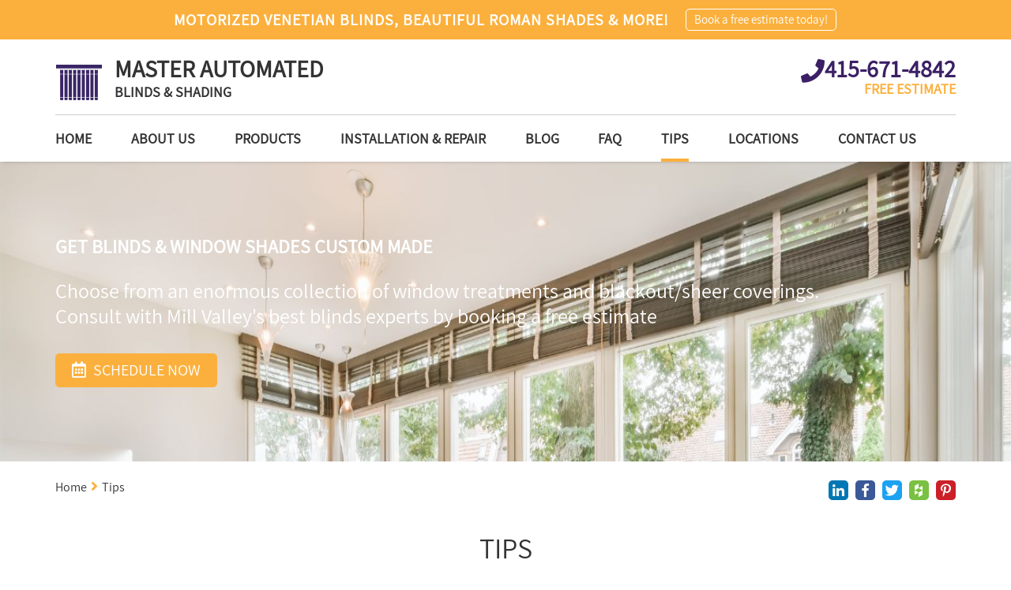

--- FILE ---
content_type: text/html; charset=utf-8
request_url: https://www.marincounty-blinds.com/tips
body_size: 8900
content:
<!DOCTYPE html>
<html lang="en">
<head>
	<title>Tips</title>
	<meta http-equiv="X-UA-Compatible" content="IE=Edge" />
	<meta charset="utf-8" />
	<meta name="keywords" content="" />
	<meta name="description" content="" />
	<meta name="viewport" content="width=device-width, initial-scale=1, maximum-scale=1.0, user-scalable=no" />
	<meta name="format-detection" content="telephone=no" />
	<link rel="icon" type="image/png" href="/sites/marincounty-blinds/UserContent/images/marincounty-blinds-new-fav.png" />
		<link rel="shortcut icon" type="image/png" href="/sites/marincounty-blinds/UserContent/images/marincounty-blinds-new-fav.png" />
			<meta name="ROBOTS" content="INDEX,FOLLOW" />
	<meta expr:content='marincounty-blinds' property='og:site_name'/>
	<meta content='en' property='og:locale'/>
	<meta expr:content='https://www.marincounty-blinds.com/tips' property='og:url'/>
	<meta expr:content='Tips' property='og:title'/>
	<meta property="og:type" content="website" />
	<meta property="og:title" content="Tips" />
	<meta property="og:url" content="https://www.marincounty-blinds.com/tips" />
	<meta property="og:image" content="https://www.marincounty-blinds.com/content/images/logo.png" />
	<meta property="og:description" content=""/>
	<!-- Google tag (gtag.js) -->
<script async src="https://www.googletagmanager.com/gtag/js?id=UA-154121897-1" type="ee5efeede66a41445822b19d-text/javascript"></script>
<script type="ee5efeede66a41445822b19d-text/javascript">
  window.dataLayer = window.dataLayer || [];
  function gtag(){dataLayer.push(arguments);}
  gtag('js', new Date());

  gtag('config', 'UA-154121897-1');
</script>



<!-- Google Tag Manager -->
<script type="ee5efeede66a41445822b19d-text/javascript">(function(w,d,s,l,i){w[l]=w[l]||[];w[l].push({'gtm.start':
new Date().getTime(),event:'gtm.js'});var f=d.getElementsByTagName(s)[0],
j=d.createElement(s),dl=l!='dataLayer'?'&l='+l:'';j.async=true;j.src=
'https://www.googletagmanager.com/gtm.js?id='+i+dl;f.parentNode.insertBefore(j,f);
})(window,document,'script','dataLayer','GTM-54KJJNT');</script>
<!-- End Google Tag Manager -->
	<link rel="canonical" href="https://www.marincounty-blinds.com/tips" />
	
	<link rel="preload" href="/sites/master/Content/js/calendar/fonts/icon_navs.ttf" as="font" type="font/ttf" crossorigin>
	<link rel="preload" href="/sites/master/Content/js/calendar/fonts/icon_navs.woff" as="font" type="font/woff" crossorigin>
	<link rel="preload" href="/sites/master/Content/js/calendar/fonts/icon_navs.woff2" as="font" type="font/woff2" crossorigin>
	
	<link rel="preload" href="/sites/master/content/Styles/fonts/fa-brands-400.woff" as="font" type="font/woff" crossorigin>
	<link rel="preload" href="/sites/master/content/Styles/fonts/fa-brands-400.woff2" as="font" type="font/woff2" crossorigin>
	<link rel="preload" href="/sites/master/content/Styles/fonts/fa-brands-400.ttf" as="font" type="font/ttf" crossorigin>
	
	<link rel="preload" href="/sites/master/content/Styles/fonts/fa-solid-900.woff" as="font" type="font/woff" crossorigin>
	<link rel="preload" href="/sites/master/content/Styles/fonts/fa-solid-900.woff2" as="font" type="font/woff2" crossorigin>
	<link rel="preload" href="/sites/master/content/Styles/fonts/fa-solid-900.ttf" as="font" type="font/ttf" crossorigin>
	
	<link rel="preload" href="/sites/master/content/Styles/fonts/Assistant/Assistant-Regular.woff" as="font" type="font/woff" crossorigin>
	<link rel="preload" href="/sites/master/content/Styles/fonts/Assistant/Assistant-Regular.woff2" as="font" type="font/woff2" crossorigin>
	<link rel="preload" href="/sites/master/content/Styles/fonts/Assistant/Assistant-Regular.ttf" as="font" type="font/ttf" crossorigin>
	
	
	<script src="/cdn-cgi/scripts/7d0fa10a/cloudflare-static/rocket-loader.min.js" data-cf-settings="ee5efeede66a41445822b19d-|49"></script><link rel="preload" as="style" onload="this.rel = 'stylesheet'" href="/sites/master/content/Styles/combined.css?v=12" media="all" class="combinedCSS" />
	
	
	
	
	<script type="ee5efeede66a41445822b19d-text/javascript" src='https://www.google.com/recaptcha/api.js?onload=myCallBack&render=explicit&hl=en'></script>
	<script type="ee5efeede66a41445822b19d-text/javascript">
	var myCallBack = function() {
		for (var i = elArr.length - 1; i >= 0; i--) {
			var el = elArr[i];
			grecaptcha.render(el, {
				'sitekey' : '6Lc8pcYUAAAAAGDtqK948u_iHqKc0Jb88unP7ll1',
				'theme' : 'light',
				'callback' : onloadCallback,
				'expired-callback' : expiredCallback
			});
		}
	};
	</script>
	
<script type="ee5efeede66a41445822b19d-text/javascript" src="/sites/master/Content/js/combined_top.js?v=12"></script>
<script type="ee5efeede66a41445822b19d-text/javascript">
var G_PageID='23318'

                var _validateSubmitHandler = null
                var _validateInvalidHandler = null
                var _validateSelector = 'form'
                
</script>
<script type="ee5efeede66a41445822b19d-text/javascript">
$(function(){
	
                $(_validateSelector).each(function(){ $(this).validate({
                   submitHandler: _validateSubmitHandler,
                   invalidHandler: _validateInvalidHandler
                }) })
	$('[name="ContactUs\(-1\)\.name"]').addClass('required');
	$('[name="ContactUs\(-1\)\.email"]').addClass('required email');
	$('[name="ContactUs\(-1\)\.phone"]').addClass('required');
	$('[name="ContactUs\(-1\)\.name"]').addClass('required');
	$('[name="ContactUs\(-1\)\.email"]').addClass('required email');
	$('[name="contactus\(-1\)\.name"]').addClass('required');
	$('[name="contactus\(-1\)\.address"]').addClass('required');
	$('[name="contactus\(-1\)\.phone"]').addClass('required');
	$('[name="contactus\(-1\)\.email"]').addClass('required email');
});
</script>

</head>
<body class="servicePage_body showTopStripOnMobile" data-palette="purpleOrange">
	<!-- Google Tag Manager (noscript) -->
<noscript><iframe src="https://www.googletagmanager.com/ns.html?id=GTM-54KJJNT"
height="0" width="0" style="display:none;visibility:hidden"></iframe></noscript>
<!-- End Google Tag Manager (noscript) -->
	
	<div class="headerWaypoint"></div>
	<div class="sideHelp">
		<button class="helpBtn trans25 _bgSecond scrollTop" onclick="if (!window.__cfRLUnblockHandlers) return false; scrollBack()" data-cf-modified-ee5efeede66a41445822b19d-=""><i class="fas fa-angle-up scrollArrow" aria-hidden="true"></i></button>
		<button class="helpBtn trans25 _bgSecond helpTrigger" data-pop-element="#helpPop">NEED HELP?</button>
		
	</div>
	<header>
		<div class="headerTop _bgMain">
				<div class="container">
					<div class="headerTopInner">
						<div class="htq hideInMobile">Motorized Venetian blinds, beautiful Roman shades & more!</div>
						<div class="htq schedNow"><button type="button" class="htButton trans25">Book a free estimate today!</button></div>
						
					</div>
				</div>
			</div>
		<div class="headerBottom trans25">
			<div class="headerLogoWrap trans25 container">
				<button class="menu-button c-hamburger c-hamburger--htra">
					<span></span>
				</button>
				<a href="https://www.marincounty-blinds.com" title="Master Automated Blinds & Shading" class="logoContainer trans25 fl-lt">
					
					<img src="/sites/marincounty-blinds/UserContent/images/marincounty-blinds-new-logo.png?w=400" loading="lazy" alt="Master Automated Blinds & Shading" title="Master Automated Blinds & Shading" class="logo_image trans25 fl-lt" />
					<div class="logoText fl-lt">
							<div class="logoTitle">MASTER AUTOMATED</div>
							<div class="logoDescription">BLINDS & SHADING</div>
						</div>
				</a>
				<span rel="nofollow" class="headerPhoneWrap trans25 fl-rt _colorSecond hideOnMobile">
					<i class="fas fa-phone headerPhoneIcon trans25 fl-lt" aria-hidden="true"></i>
					<span class="topPhoneNumber">415-671-4842</span>
					<span class="phoneEstimate _colorMain">FREE ESTIMATE</span>
				</span>
				<a href="tel:415-671-4842" rel="nofollow" class="headerPhoneWrap trans25 fl-rt _colorSecond showOnMobile telNum">
					<i class="fas fa-phone-square headerPhoneIcon trans25 fl-lt" aria-hidden="true"></i>
					<span class="topPhoneNumber">415-671-4842</span>
				</a>
				
			</div>
			<div class="clear"></div>
			<div class="anchor"></div>
			<div class="navWrap trans5 fl-lt">
				<div class="container">
					<div class="navFlex">
						<div class="topSocials trans25">
							<a href="tel:415-671-4842" rel="nofollow" class="headerPhoneWrap showFixed trans25 fl-rt _colorSecond">
								<i class="fas fa-phone headerPhoneIcon" aria-hidden="true"></i> 415-671-4842
							</a>
							<div class="socialItem hideFixed">
								
								
								
								
								
								
								
								
								
								
							</div>
						</div>
						<nav class="topNav">
							<a href="https://www.marincounty-blinds.com" title="Master Automated Blinds & Shading" class="logoContainer fixedTopLogo trans25 fl-lt">
								<img src="/sites/marincounty-blinds/UserContent/images/marincounty-blinds-new-logo.png?w=400" loading="lazy" alt="Master Automated Blinds & Shading" title="Master Automated Blinds & Shading" class="logo_image trans25 fl-lt" />
							</a>
							<ul class='topMenuLast ' >
		
	<li class=' '>
		<a href="/"  >
			Home
		</a>
		
	</li>	
	<li class=' '>
		<a href="/about"  >
			About us
		</a>
		
	</li>	
	<li class=' '>
		<a href="/products"  >
			Products
		</a>
		<ul><li class='btn1 first'>
    <a  href="/vertical-blinds" >Vertical Blinds</a> 
    </li><li class='btn2'>
    <a  href="/roman-shades" >Roman Shades</a> 
    </li><li class='btn3'>
    <a  href="/venetian-blinds" >Venetian Blinds</a> 
    </li><li class='btn4'>
    <a  href="/motorized-blinds" >Motorized Blinds</a> 
    </li><li class='btn5'>
    <a  href="/blackout-blinds" >Blackout Blinds</a> 
    </li><li class='btn6'>
    <a  href="/faux-wood-blinds" >Faux Wood Blinds</a> 
    </li><li class='btn7'>
    <a  href="/roller-shades" >Roller Shades</a> 
    </li><li class='btn8'>
    <a  href="/blackout-curtains" >Blackout Curtains</a> 
    </li><li class='btn9'>
    <a  href="/patio-covers" >Patio Covers</a> 
    </li><li class='btn10'>
    <a  href="/somfy-blinds" >Somfy Blinds</a> 
    </li><li class='btn11'>
    <a  href="/lutron-shades" >Lutron Shades</a> 
    </li><li class='btn12'>
    <a  href="/plantation-shutters" >Plantation Shutters</a> 
    </li><li class='btn13'>
    <a  href="/curtains-and-draperies" >Draperies & Curtains</a> 
    </li><li class='btn14'>
    <a  href="/woven-wood-blinds" >Woven Wood Blinds</a> 
    </li><li class='btn15'>
    <a  href="/mini-blinds" >Mini Blinds</a> 
    </li><li class='btn16 last'>
    <a  href="/cordless-blinds-shades" >Cordless Blinds and Shades</a> 
    </li></ul>
	</li>	
	<li class=' '>
		<a href="/installation-repair"  >
			Installation & Repair
		</a>
		
	</li>	
	<li class=' '>
		<a href="/blog"  >
			Blog
		</a>
		
	</li>	
	<li class=' '>
		<a href="/faq"  >
			FAQ
		</a>
		
	</li>	
	<li class=' active '>
		<a href="/tips"  >
			Tips
		</a>
		
	</li>	
	<li class=' '>
		<a href="/locations"  >
			Locations
		</a>
		<ul><li class='btn1 first'>
    <a  href="/roller-shutters-and-blinds-corte-madera" >Corte Madera</a> 
    </li><li class='btn2'>
    <a  href="/shutters-and-bamboo-shades-fairfax" >Fairfax</a> 
    </li><li class='btn3'>
    <a  href="/custom-blinds-greenbrea" >Greenbrea</a> 
    </li><li class='btn4'>
    <a  href="/custom-roman-shades-kentfield" >Kentfield</a> 
    </li><li class='btn5'>
    <a  href="/motorized-custom-blinds-larkspur" >Larkspur</a> 
    </li><li class='btn6'>
    <a  href="/marin-city-deck-shades" >Marin City</a> 
    </li><li class='btn7'>
    <a  href="/deck-canopies-mill-valley" >Mill Valley</a> 
    </li><li class='btn8'>
    <a  href="/motorized-window-treatments-novato" >Novato</a> 
    </li><li class='btn9'>
    <a  href="/outdoor-shades-ross" >Ross</a> 
    </li><li class='btn10'>
    <a  href="/san-anselmo-window-shades" >San Anselmo</a> 
    </li><li class='btn11'>
    <a  href="/san-quentin-blinds-custom-made" >San Quentin</a> 
    </li><li class='btn12'>
    <a  href="/motorized-blinds-san-rafael" >San Rafael</a> 
    </li><li class='btn13'>
    <a  href="/blinds-shades-sausalito" >Sausalito</a> 
    </li><li class='btn14'>
    <a  href="/motorized-window-coverings-tamalpais-valley" >Tamalpais Valley</a> 
    </li><li class='btn15 last'>
    <a  href="/motorized-blinds-for-tiburon" >Tiburon</a> 
    </li></ul>
	</li>	
	<li class=' '>
		<a href="/contact-us"  >
			Contact Us
		</a>
		
	</li>
</ul>
						</nav>
					</div>
				</div>
			</div>
		</div>
		<div class="clear"></div>
	</header>
	<div class="wrapper">
		<section class="contInnerBanner">
	<div class="contBannerWrap">
		<div class="contBannerItem" title="Tips">
			<div class="contbImageWrap">
				<img src="/sites/marincounty-blinds/UserContent/images/marincounty-blinds-tips-experts.jpg" loading="lazy" alt="Tips" 
					title="Tips" class="contbImage" />
				
			</div>
			<div class="contBannerInner" style="color:#fff;">
				<div class="container hpBannerContainer contBannerContainer">
					<h2 class="hpbTitle contbTitle">Get Blinds & Window Shades Custom Made</h2>
						<div class="hpbDescription"><span style="font-size: 130%">Choose from an enormous collection of window treatments and blackout/sheer coverings.
Consult with Mill Valley's best blinds experts by booking a free estimate</span></div>
					<div class="hpbLink schedNow _bgMain fl-lt trans25">
							<i class="far fa-calendar-alt hpbCalendar" aria-hidden="true"></i> SCHEDULE NOW
						</div>
				</div>
			</div>
		</div>
	</div>
</section>
<section class="innerCont evenBG">
	<div class="innerContInnerWrap">
		<div class="container">
			<div class="breadcrumbsWrapper">
				<div class="shareBtns">
					<button type="button" data-href="https://www.marincounty-blinds.com/tips" data-name="Tips" data-domain="https://www.marincounty-blinds.com" count-layout="horizontal" title="Linkedin" class="sociaA trans25 linkedinShareBtn" style="background:#0077b5;">
						<span class="soicaiconWrapSpan"><i class="fab fa-linkedin-in hoverSocial" aria-hidden="true"></i></span>
					</button>
					<button type="button" data-href="https://www.marincounty-blinds.com/tips" title="Facebook" class="sociaA trans25 facebookShareBtn" style="background:#3b5998;">
						<span class="soicaiconWrapSpan"><i class="fab fa-facebook-f hoverSocial" aria-hidden="true"></i></span>
					</button>
					<button type="button" data-href="https://www.marincounty-blinds.com/tips" title="Twitter" class="sociaA trans25 twitterShareBtn" style="background:#1da1f2;">
						<span class="soicaiconWrapSpan"><i class="fab fa-twitter hoverSocial" aria-hidden="true"></i></span>
					</button>
					<button type="button" data-href="https://www.marincounty-blinds.com/tips" data-name="Tips" data-img="https://www.marincounty-blinds.com/sites/marincounty-blinds/UserContent/images/marincounty-blinds-tips-experts.jpg" title="Houzz" class="sociaA trans25 houzzShareBtn" style="background:#7ac142;">
						<span class="soicaiconWrapSpan"><i class="fab fa-houzz hoverSocial" aria-hidden="true"></i></span>
					</button>
					<button type="button" data-href="https://www.marincounty-blinds.com/tips" data-img="https://www.marincounty-blinds.com/content/images/logo.png" data-description="" count-layout="horizontal" class="sociaA trans25 pinterestShareBtn" style="background:#CB2028;">
						<span class="soicaiconWrapSpan"><i class="fab fa-pinterest-p hoverSocial" aria-hidden="true"></i></span>
					</button>
				</div>
				<div class="mainBreadcrumbsWrapper">
<span class='breadCrumb_span'><a href='/' class='BreadCrumb' title='Click here to enter Home page' >Home</a><span class='BreadCrumbStop'> <i class="fas fa-angle-right _colorMain" aria-hidden="true"></i> </span></span><span class='breadCrumb_span'><span class='BreadCrumb active'>Tips</span></span>
</div>
			</div>
			<div class="clear"></div>
			<div class="contInnerMain">
				<div class="intro">
					<h1 class="WwdTtl _afterMain">Tips</h1>
				</div>
				<div class="clear"></div>
				<div class="mainflex">
					<article class="mainAreticl">
						
						
						<h2 style="text-align: justify;">
	<span style="font-size:20px;">Choosing the Right Type of Window Coverings for Your Home</span></h2>
<p style="text-align: justify;">
	Tips on selecting the best window coverings for your home&#39;s decor, lighting, and privacy needs.</p>
<h3 style="text-align: justify;">
	<span style="font-size:18px;">Light Control:</span></h3>
<p style="text-align: justify;">
	Choose window treatments that provide adequate light control to ensure the right amount of natural light for your space. Depending on your needs, you may want to choose light-filtering or blackout window treatments.</p>
<h3 style="text-align: justify;">
	<span style="font-size:18px;">Privacy:</span></h3>
<p style="text-align: justify;">
	Ensure your window treatments offer the level of privacy you need for your space. For instance, some rooms may require more privacy than others, such as bedrooms and bathrooms.</p>
<h3 style="text-align: justify;">
	<span style="font-size:18px;">Energy Efficiency:</span></h3>
<p style="text-align: justify;">
	Choose window treatments that offer energy efficiency, such as cellular shades, to reduce your energy bills and make your space more comfortable. This is especially important for office spaces, where energy consumption can be a significant cost.</p>
<h3 style="text-align: justify;">
	<span style="font-size:18px;">Style:</span></h3>
<p style="text-align: justify;">
	Your window treatments should complement the overall decor of your home or office. Choose styles and colors that match your design aesthetic to achieve a cohesive look.</p>
<h3 style="text-align: justify;">
	<span style="font-size:18px;">Maintenance:</span></h3>
<p style="text-align: justify;">
	Consider the maintenance requirements of your window treatments before making a purchase. Some treatments, such as blinds, may require more upkeep than others, such as roller shades. Choose a treatment that fits your lifestyle and maintenance preferences.</p>
						<div class="contIcons">
							
							<div class="contIconsInner">
								
							</div>
						</div>
						<div class="clear"></div>
					</article>
					<aside class="rightBannerCol">
	
	<div class="asideColWrap">
		<div class="aside_block asideContactBlock">
				<h4 class="asideTitle _colorSecond">Contact us</h4>
				<div class="asideForm">
					<form method='post' class='wuForm'><input type='hidden' name='form-submit-url' value='/tips' />
	<input type="hidden" name='ContactUs(-1).status' value='New message'     />

	<input type="hidden" name='ContactUs(-1).type' value='Tips'     />

	<input type="hidden" name='ContactUs(-1).SourceUrl' value='https://www.marincounty-blinds.com/tips'     />

	<input type="hidden" name='ContactUs(-1).date' value='31/01/2026 03:54:27'     />

	<input type="hidden" name='ContactUs(-1).leadType' value='side contact'     />

	<div class="sideBlock_inputWrap">
		<input type="text" name='ContactUs(-1).name' placeholder='Full name' value=''   class='wuinput'       />


	</div>
	<div class="sideBlock_inputWrap">
		<input type="email" name='ContactUs(-1).email' placeholder='Email' value=''   class='wuinput'        />


	</div>
	<div class="sideBlock_inputWrap">
		<input type="tel" name="ContactUs(-1).phone" placeholder='Phone' value=""   class='wuinput'        />


	</div>
	<div class="sideBlock_inputWrap">
		<textarea name='ContactUs(-1).text' placeholder='Message'     class='wuinput wuTextarea'    ></textarea>


	</div>
	<div class="recaptchaWrap sideBlock_inputWrap" style="overflow:hidden;">
			<div class="g-recaptcha" data-sitekey="6Lc8pcYUAAAAAGDtqK948u_iHqKc0Jb88unP7ll1"></div>
			<p style="display:none;color:red;font-size:15px;">Required field</p>
		</div>
		<div class="clear"></div>
		<input  type="submit" value='SEND' style="" class="whSubmit _bgMain trans25"      name="Action(saveWithRecaptcha)" />
<input type='hidden' name='Action(saveWithRecaptcha).Redirect' value='/thank-you' />

	
</form>
				</div>
			</div>
		
		
		<div class="sideBoxItem">
						<div class="aside_block aside_block3">
					<div class="hpBoxText hpBoxTextNoImage aside_blockInner">
						<div class="hpbTtl">CALL NOW</div>
						<div class="hpbDesc">Ask about our offers!</div>
						<a href="/contact-us" class="hpbLink trans25">
								Contact Us
								<span class="redLinkSpan trans25"><i class="fas fa-angle-right" aria-hidden="true"></i></span>
							</a>
					</div>
				</div>
			
</div><div class="sideBoxItem">
															<div class="aside_block bgaside aside_block4" style="background-image: url(/sites/marincounty-blinds/UserContent/images/marincounty-blinds-schedule-box.jpg)">
						<div class="aside_blockInner">
							<div class="as_bnTtl">TOP QUALITY BLINDS</div>
							<button type="button" class="hpbLink schedNow _bgMain fl-lt trans25">
								<i class="far fa-calendar-alt hpbCalendar" aria-hidden="true"></i>
								SCHEDULE NOW
							</button>
						</div>
					</div>
</div>

	</div>
</aside>
				</div>
			</div>
		</div>
	</div>
</section>
<div class="centerAnchor"></div>


		<div class="push"></div>
	</div>
	<footer class="evenBG ajaxFooterHere">
		<div class="container">
			<div class="footerInner">
				<div class="footerInnerWrap">
					<div class="footerItem footerItem1">
						<div class="footerAccttl _colorSecond hideInMobile">
							About us
							<span class="footSpan trans25 _colorMain">
								<i class="fas fa-angle-right" aria-hidden="true"></i>
							</span>
						</div>
						<button type="button" class="footerAccttl _colorSecond showInMobile">
							About us
							<span class="footSpan trans25 _colorMain">
								<i class="fas fa-angle-right" aria-hidden="true"></i>
							</span>
						</button>
						<div class="footerAccDiv">
							<div class="footerAccDivInner">
								<p>
	Choose from a wide selection of window treatments for your Mill Valley property. Master Automated Blinds &amp; Shading makes motorized blinds, sheer and blackout <a href="/roman-shades" title="Roman Shades"><strong>Roman shades</strong></a> from top-quality materials. But that&#39;s not all, of course. We specializing in custom crafting all sorts of window coverings for Marin County and nearby areas like the SF bay area. Our collection ranges from classic-looking Venetian blinds to various vertical treatments. We even install exterior shades for decks, patios, and gazebos. Book a free in-person consultation appointment today to find out more.</p>
							</div>
						</div>
					</div>
					<div class="footerItem footerOrder_1 footerItem2">
						<div class="footerAccttl _colorSecond hideInMobile">
							CONTACT INFO
							<span class="footSpan trans25 _colorMain">
								<i class="fas fa-angle-right" aria-hidden="true"></i>
							</span>
						</div>
						<button type="button" class="footerAccttl _colorSecond showInMobile">
							CONTACT INFO
							<span class="footSpan trans25 _colorMain">
								<i class="fas fa-angle-right" aria-hidden="true"></i>
							</span>
						</button>
						<div class="footerAccDiv_1">
							<div class="footerAccDivInner">
								<ul class="footerContactInfoList">
									<li>
											<span class="fcinfo _colorSecond"><i class="fas fa-map-marker-alt footerMapMarker" aria-hidden="true"></i></span>
											<div class="fcINfoText text">Master Automated Blinds & Shading
Mill Valley
California, 94941</div>
										</li>
									<li>
										<span class="fcinfo _colorSecond"><i class="fas fa-phone footerPhone" aria-hidden="true"></i></span>
										<span class="fcINfoText">
											<span class="footerPhone hideOnMobile">415-671-4842</span>
											<a href="tel:415-671-4842" rel="nofollow" class="footerPhone showOnMobile">415-671-4842</a>
										</span>
									</li>
									
								</ul>
							</div>
						</div>
					</div>
					<div class="footerItem footerItem3">
						<div class="footerAccttl _colorSecond hideInMobile">
							Menu
							<span class="footSpan trans25 _colorMain">
								<i class="fas fa-angle-right" aria-hidden="true"></i>
							</span>
						</div>
						<button type="button" class="footerAccttl _colorSecond showInMobile">
							Menu
							<span class="footSpan trans25 _colorMain">
								<i class="fas fa-angle-right" aria-hidden="true"></i>
							</span>
						</button>
						<div class="footerAccDiv">
							<div class="footerAccDivInner">
								<ul class='topMenuLast ' >
		
	<li class=' '>
		<a href="/"  >
			Home
		</a>
		
	</li>	
	<li class=' '>
		<a href="/about"  >
			About us
		</a>
		
	</li>	
	<li class=' '>
		<a href="/products"  >
			Products
		</a>
		<ul></ul>
	</li>	
	<li class=' '>
		<a href="/installation-repair"  >
			Installation & Repair
		</a>
		
	</li>	
	<li class=' '>
		<a href="/blog"  >
			Blog
		</a>
		
	</li>	
	<li class=' '>
		<a href="/faq"  >
			FAQ
		</a>
		
	</li>	
	<li class=' active '>
		<a href="/tips"  >
			Tips
		</a>
		
	</li>	
	<li class=' '>
		<a href="/locations"  >
			Locations
		</a>
		<ul></ul>
	</li>	
	<li class=' '>
		<a href="/contact-us"  >
			Contact Us
		</a>
		
	</li>
</ul>
							</div>
						</div>
					</div>
					<div class="footerItem footerItem4">
						<div class="footerAccttl _colorSecond hideInMobile">
							Products
							<span class="footSpan trans25 _colorMain">
								<i class="fas fa-angle-right" aria-hidden="true"></i>
							</span>
						</div>
						<button type="button" class="footerAccttl _colorSecond showInMobile">
							Products
							<span class="footSpan trans25 _colorMain">
								<i class="fas fa-angle-right" aria-hidden="true"></i>
							</span>
						</button>
						<div class="footerAccDiv">
							<div class="footerAccDivInner">
								<ul  >
	<li>
	<a href="https://www.marincounty-blinds.com/vertical-blinds">Vertical Blinds</a>
</li><li>
	<a href="https://www.marincounty-blinds.com/roman-shades">Roman Shades</a>
</li><li>
	<a href="https://www.marincounty-blinds.com/venetian-blinds">Venetian Blinds</a>
</li><li>
	<a href="https://www.marincounty-blinds.com/motorized-blinds">Motorized Blinds</a>
</li><li>
	<a href="https://www.marincounty-blinds.com/blackout-blinds">Blackout Blinds</a>
</li><li>
	<a href="https://www.marincounty-blinds.com/faux-wood-blinds">Faux Wood Blinds</a>
</li><li>
	<a href="https://www.marincounty-blinds.com/roller-shades">Roller Shades</a>
</li><li>
	<a href="https://www.marincounty-blinds.com/blackout-curtains">Blackout Curtains</a>
</li><li>
	<a href="https://www.marincounty-blinds.com/patio-covers">Patio Covers</a>
</li><li>
	<a href="https://www.marincounty-blinds.com/somfy-blinds">Somfy Blinds</a>
</li><li>
	<a href="https://www.marincounty-blinds.com/lutron-shades">Lutron Shades</a>
</li><li>
	<a href="https://www.marincounty-blinds.com/plantation-shutters">Plantation Shutters</a>
</li><li>
	<a href="https://www.marincounty-blinds.com/curtains-and-draperies">Draperies & Curtains</a>
</li><li>
	<a href="https://www.marincounty-blinds.com/woven-wood-blinds">Woven Wood Blinds</a>
</li><li>
	<a href="https://www.marincounty-blinds.com/mini-blinds">Mini Blinds</a>
</li><li>
	<a href="https://www.marincounty-blinds.com/cordless-blinds-shades">Cordless Blinds and Shades</a>
</li>
</ul>

							</div>
						</div>
					</div>
				</div>
				<div class="clear"></div>
				<div class="footerRightsWrap">
					<div class="fRights">
						Master Automated Blinds & Shading. All Rights Reserved © 2026
					</div>
					<div class="bottomSocials">
						<a href="/site-map" class="siteMapFooterBtn fl-rt">Site map</a>
					</div>
				</div>
			</div>
		</div>
	</footer>
	<button type="button" class="hpbLink schedNow _bgMain trans25 floatingSchedule" style="margin:0;position:fixed;right:10px;bottom:10px;z-index:12;width:-webkit-calc(100% - 20px);width:calc(100% - 20px);">
			<i class="far fa-calendar-alt hpbCalendar" aria-hidden="true"></i>
			SCHEDULE NOW
		</button>
	
	<div class="popWrap" id="helpPop">
	<div class="popOuter trans25"></div>
	<div class="popInner trans5">
		<div class="popHeader _bgSecond">
			<div class="popClose"></div>
			<div class="popHeaderTitle helpHeaderTitle ">
				<div class="popContainer">
					<span class="hlppottl">HOW CAN WE HELP YOU?</span>
					<div class="popHeaderPhoneLink helpHeaderPhoneLink">
						<a href="tel:415-671-4842" rel="nofollow" class="helpHeaderPhoneLinkA">
							<i class="fas fa-phone headerPhoneIcon" aria-hidden="true"></i> 415-671-4842
						</a>
					</div>
				</div>
			</div>
		</div>
		<div class="popBody helpPopBody">
			<div class="popContainer">
				<div class="popIntro helpIntro"><p style="text-align: justify;">
	When you need the right window coverings for your home or office, think of us first. Just leave your contact information below and an expert will return your call soon!</p></div>
				<div class="popHelpTabs">
					<div class="popHelpTabsButtons">
						<button class="popTabButton active _bgSecond trans25"><span>CONTACT US</span></button>
						<button class="popTabButton _bgSecond trans25"><span>SATISFACTION GUARANTEED</span></button>
					</div>
					<div class="popHelpTabSection active">
						<div class="helpTabTopSec">
							<a href="tel:415-671-4842" rel="nofollow" class="helpA helpAPhone _colorSecond">
								<i class="fas fa-phone" aria-hidden="true"></i> 415-671-4842
							</a>
							<a href="javascript:void(0)" class="helpA helpchatButton disbaled">
								<i class="fas fa-comments" aria-hidden="true"></i> Live Chat (currently unavailable)
							</a>
						</div>
						<div class="helpTabBottomSec">
							<div class="hrlpBottomTitle"></div>
							<div class="hlpBottomFormWrap">
								<div class="contactPageFormWrap">
									<form method='post' class='wuForm helpPopForm'><input type='hidden' name='form-submit-url' value='/tips' />
										<input type="hidden" name='ContactUs(-1).status' value='New message'     />

										<input type="hidden" name='ContactUs(-1).type' value='Tips'     />

										<input type="hidden" name='ContactUs(-1).SourceUrl' value='https://www.marincounty-blinds.com/tips'     />

										<input type="hidden" name='ContactUs(-1).date' value='31/01/2026 03:54:27'     />

										<input type="hidden" name='ContactUs(-1).leadType' value='need help'     />

										<div class="inputWrap inputWrapHalf left">
											<input type="text" name='ContactUs(-1).name' placeholder='Name' value=''   class='wuinput'       />


										</div>
										<div class="inputWrap inputWrapHalf right">
											<input type="email" name='ContactUs(-1).email' placeholder='Email' value=''   class='wuinput'        />


										</div>
										<div class="inputWrap">
											<textarea name='ContactUs(-1).text' placeholder='Enter Your Message'     class='wuinput wuTextarea'    ></textarea>


										</div>
										<div class="clear"></div>
										<div class="inputWrap recaptchaWrap" style="overflow:hidden;">
												<div class="g-recaptcha" data-sitekey="6Lc8pcYUAAAAAGDtqK948u_iHqKc0Jb88unP7ll1"></div>
												<p style="display:none;color:red;font-size:15px;">Required field</p>
											</div>
											<div class="clear"></div>
											<input  type="submit" value='LEAVE MESSAGE' style="" class="whSubmit _bgMain trans25"      name="Action(saveWithRecaptcha)" />
<input type='hidden' name='Action(saveWithRecaptcha).Redirect' value='/thank-you' />

										
									</form>
								</div>
							</div>
						</div>
					</div>
					<div class="popHelpTabSection">
						<div class="helpTabTopSec helpTabTopSecSatisfa">
							<div class="satisfactionIcon _colorSecond helpA">
								<i class="fa fa-thumbs-up" aria-hidden="true"></i>
								<div class="satisfactionTitle">SATISFACTION GUARANTEED</div>
							</div>
						</div>
						<div class="helpTabBottomSec">
							<div class="satsifactionText">
								<p style="text-align: justify;">
	Our design team is known for guaranteed customer satisfaction, outstanding service and competitive pricing. For perfect blinds or shades for your home or office, give our friendly experts a call.</p>
							</div>
						</div>
					</div>
				</div>
			</div>
		</div>
	</div>
</div>
	
	
	
	
	
	
	
	<div class="popWrap" id="schedualPop">
		<div class="popOuter trans25"></div>
		<div class="popInner trans5">
			<div class="popHeader _bgSecond">
				<button type="button" class="popClose" title="Close"></button>
				<div class="popHeaderTitle helpHeaderTitle ">
					<div class="popContainer">
						<span class="hlppottl">SCHEDULE AN APPOINTMENT ONLINE</span>
						<span class="popOr">Or</span>
						<div class="popHeaderPhoneLink helpHeaderPhoneLink">
							<a href="tel:415-671-4842" rel="nofollow" class="helpHeaderPhoneLinkA">
								<span class="orCall">CALL NOW!</span> 415-671-4842
							</a>
						</div>
					</div>
				</div>
			</div>
			<div class="popBody schedualPopBody">
				<div class="sampleflex stepCTRL" data-steps="3" id="schedulaStepCTRL">
					<div class="frsmStepWrap">
						<div class="frsmStepWrapInner">
							<div class="step currnetStage trans25 _bgMain transDelaySec" data-stage="1"><span>1</span></div>
							<div class="stepProggressBar trans25 _bgMain" data-stage="2"></div>
							<div class="step trans25 _bgMain transDelaySec" data-stage="2"><span>2</span></div>
							<div class="stepProggressBar trans25 _bgMain" data-stage="3"></div>
							<div class="step trans25 _bgMain transDelaySec" data-stage="3"><span>3</span></div>
						</div>
					</div>
					<div class="stageWrap">
						<div class="stepStage trans5 currnetStage" data-stage="1">
							<div class="schedualserviceTypes">
								<div class="schdSrvttl">What can we interest you in?</div>
								<div class="schedualserviceTypesList">
									<div class="sctypeItem">															<input type="radio" class="stylecheck" id="srvtyp0" name="service type" value="Free Consultation" />															<label for="srvtyp0" class="stylecheckLabel">Free Consultation</label>														</div><div class="sctypeItem">															<input type="radio" class="stylecheck" id="srvtyp1" name="service type" value="Motorized Blinds" />															<label for="srvtyp1" class="stylecheckLabel">Motorized Blinds</label>														</div><div class="sctypeItem">															<input type="radio" class="stylecheck" id="srvtyp2" name="service type" value="Motorized Shades" />															<label for="srvtyp2" class="stylecheckLabel">Motorized Shades</label>														</div><div class="sctypeItem">															<input type="radio" class="stylecheck" id="srvtyp3" name="service type" value="Roman Shades" />															<label for="srvtyp3" class="stylecheckLabel">Roman Shades</label>														</div><div class="sctypeItem">															<input type="radio" class="stylecheck" id="srvtyp4" name="service type" value="Office Blinds " />															<label for="srvtyp4" class="stylecheckLabel">Office Blinds </label>														</div><div class="sctypeItem">															<input type="radio" class="stylecheck" id="srvtyp5" name="service type" value="Vertical Blinds" />															<label for="srvtyp5" class="stylecheckLabel">Vertical Blinds</label>														</div><div class="sctypeItem">															<input type="radio" class="stylecheck" id="srvtyp6" name="service type" value="Roller Shades" />															<label for="srvtyp6" class="stylecheckLabel">Roller Shades</label>														</div><div class="sctypeItem">															<input type="radio" class="stylecheck" id="srvtyp7" name="service type" value="Blackout Blinds" />															<label for="srvtyp7" class="stylecheckLabel">Blackout Blinds</label>														</div><div class="sctypeItem">															<input type="radio" class="stylecheck" id="srvtyp8" name="service type" value="Other" />															<label for="srvtyp8" class="stylecheckLabel">Other</label>														</div>
								</div>
							</div>
							<div class="popContainer">
								
								<div class="schdSrvttl">Select Date and time</div>
								<div class="calendarWrap">
									<div class="calender"></div>
									<div class="calendarHourPicker">
										<div class="scrollME">
											<div class="scrollMEinner">
												<div class="timeTitle">
													Jan 31, 2026
												</div>
												<div class="timesWrap">
													<div class="timeItem trans25">8:00AM - 10:00AM</div>
													<div class="timeItem trans25">10:00AM - 12:00PM</div>
													<div class="timeItem trans25">12:00PM - 14:00PM</div>
													<div class="timeItem trans25">14:00PM - 16:00PM</div>
													<div class="timeItem trans25">16:00PM - 18:00PM</div>
												</div>
											</div>
										</div>
									</div>
								</div>
							</div>
							<div class="schedualSummeryWrapOuter">
								<div class="schedualSummeryWrap">
									<div class="schedSumOutput">
										<span class="caledarSpan"><i class="far fa-calendar-alt" aria-hidden="true"></i></span>
										<span class="output"></span>
									</div>
									<button class="schedualNextStage _bgMain trans25" data-next-stage="2">NEXT</button>
								</div>
							</div>
						</div>
						<div class="stepStage trans5" data-stage="2">
							<div class="popContainer">
								<div class="schdSrvttl">
									<p style="text-align: justify;">
	Please fill in your details below:</p>
								</div>
								<div class="sampleFormWrap">
									
									
									
									
									
									
									<form method='post' class='wuForm fresmplform schedualPopform'><input type='hidden' name='form-submit-url' value='/tips' />
										<input type="hidden" name='contactus(-1).status' value='New message'     />

										<input type="hidden" name='contactus(-1).leadType' value='set new schedule'     />

										<input type="hidden" name='contactus(-1).date' value='31/01/2026 03:54:27'     />

										<input type="hidden" name='Action(saveNewSchedule)' value='1'     />

										<div class="inputWrap inputWrapHalf left">
											<input type="text" name='contactus(-1).name' placeholder='Full name' value=''   class='wuinput'       />


										</div>
										<div class="inputWrap inputWrapHalf right">
											<input type="text" name='contactus(-1).address' placeholder='Address' value=''   class='wuinput'       />


										</div>
										<div class="inputWrap inputWrapHalf left">
											<input type="tel" name="contactus(-1).phone" placeholder='Phone number' value=""   class='wuinput'        />


										</div>
										<div class="inputWrap inputWrapHalf right">
											<input type="email" name='contactus(-1).email' placeholder='Email' value=''   class='wuinput'        />


										</div>
										<div class="inputWrap">
											<textarea name='contactus(-1).text' placeholder='Note'     class='wuinput wuTextarea'    ></textarea>


										</div>
										<div class="clear"></div>
										<div class="recaptchaWrap" style="overflow:hidden;">
												<div class="g-recaptcha" data-sitekey="6Lc8pcYUAAAAAGDtqK948u_iHqKc0Jb88unP7ll1"></div>
												<p style="display:none;color:red;font-size:15px;">Required field</p>
											</div>
										<div class="clear"></div>
										<button type="submit" class="schedualNextStage _bgMain trans25 fl-rt" data-next-stage="3" data-thanks="">
											NEXT
										</button>
									</form>
								</div>
							</div>
						</div>
						<div class="stepStage trans5" data-stage="3">
							<div class="samplesIntroDescription">
								<div class="finalChecked _bgSecond"></div>
								<div class="smpedsttl">The appointment was scheduled successfully!</div>
								<div class="smpedsttlt"><p style="text-align: justify;">
	Thank you for choosing Master Automated Blinds &amp; Shades! Feel free to browse our website for more useful information until our appointment!</p></div>
							</div>
							<div class="popActionWrap">
								<div class="popOrderSummery">
									<span class="caledarSpan"><i class="far fa-calendar-alt" aria-hidden="true"></i></span>
									<span class="output"></span>
								</div>
								<div class="addToCalendar _bgMain trans25"></div>
							</div>
							<div class="clear"></div>
						</div>
					</div>
				</div>
			</div>
		</div>
	</div>
	
	
	
	
<script type="ee5efeede66a41445822b19d-text/javascript" src="/sites/master/content/js/swiper.min.js"></script>
<script type="ee5efeede66a41445822b19d-text/javascript" src="/sites/master/content/js/combined.js?v=12"></script>

<script src="/cdn-cgi/scripts/7d0fa10a/cloudflare-static/rocket-loader.min.js" data-cf-settings="ee5efeede66a41445822b19d-|49" defer></script><script defer src="https://static.cloudflareinsights.com/beacon.min.js/vcd15cbe7772f49c399c6a5babf22c1241717689176015" integrity="sha512-ZpsOmlRQV6y907TI0dKBHq9Md29nnaEIPlkf84rnaERnq6zvWvPUqr2ft8M1aS28oN72PdrCzSjY4U6VaAw1EQ==" data-cf-beacon='{"version":"2024.11.0","token":"a16fd41292294578bb69f31f2f5cf8a8","r":1,"server_timing":{"name":{"cfCacheStatus":true,"cfEdge":true,"cfExtPri":true,"cfL4":true,"cfOrigin":true,"cfSpeedBrain":true},"location_startswith":null}}' crossorigin="anonymous"></script>
</body>
</html>

--- FILE ---
content_type: text/html; charset=utf-8
request_url: https://www.google.com/recaptcha/api2/anchor?ar=1&k=6Lc8pcYUAAAAAGDtqK948u_iHqKc0Jb88unP7ll1&co=aHR0cHM6Ly93d3cubWFyaW5jb3VudHktYmxpbmRzLmNvbTo0NDM.&hl=en&v=N67nZn4AqZkNcbeMu4prBgzg&theme=light&size=normal&anchor-ms=20000&execute-ms=30000&cb=9tlfky8jrs7
body_size: 49413
content:
<!DOCTYPE HTML><html dir="ltr" lang="en"><head><meta http-equiv="Content-Type" content="text/html; charset=UTF-8">
<meta http-equiv="X-UA-Compatible" content="IE=edge">
<title>reCAPTCHA</title>
<style type="text/css">
/* cyrillic-ext */
@font-face {
  font-family: 'Roboto';
  font-style: normal;
  font-weight: 400;
  font-stretch: 100%;
  src: url(//fonts.gstatic.com/s/roboto/v48/KFO7CnqEu92Fr1ME7kSn66aGLdTylUAMa3GUBHMdazTgWw.woff2) format('woff2');
  unicode-range: U+0460-052F, U+1C80-1C8A, U+20B4, U+2DE0-2DFF, U+A640-A69F, U+FE2E-FE2F;
}
/* cyrillic */
@font-face {
  font-family: 'Roboto';
  font-style: normal;
  font-weight: 400;
  font-stretch: 100%;
  src: url(//fonts.gstatic.com/s/roboto/v48/KFO7CnqEu92Fr1ME7kSn66aGLdTylUAMa3iUBHMdazTgWw.woff2) format('woff2');
  unicode-range: U+0301, U+0400-045F, U+0490-0491, U+04B0-04B1, U+2116;
}
/* greek-ext */
@font-face {
  font-family: 'Roboto';
  font-style: normal;
  font-weight: 400;
  font-stretch: 100%;
  src: url(//fonts.gstatic.com/s/roboto/v48/KFO7CnqEu92Fr1ME7kSn66aGLdTylUAMa3CUBHMdazTgWw.woff2) format('woff2');
  unicode-range: U+1F00-1FFF;
}
/* greek */
@font-face {
  font-family: 'Roboto';
  font-style: normal;
  font-weight: 400;
  font-stretch: 100%;
  src: url(//fonts.gstatic.com/s/roboto/v48/KFO7CnqEu92Fr1ME7kSn66aGLdTylUAMa3-UBHMdazTgWw.woff2) format('woff2');
  unicode-range: U+0370-0377, U+037A-037F, U+0384-038A, U+038C, U+038E-03A1, U+03A3-03FF;
}
/* math */
@font-face {
  font-family: 'Roboto';
  font-style: normal;
  font-weight: 400;
  font-stretch: 100%;
  src: url(//fonts.gstatic.com/s/roboto/v48/KFO7CnqEu92Fr1ME7kSn66aGLdTylUAMawCUBHMdazTgWw.woff2) format('woff2');
  unicode-range: U+0302-0303, U+0305, U+0307-0308, U+0310, U+0312, U+0315, U+031A, U+0326-0327, U+032C, U+032F-0330, U+0332-0333, U+0338, U+033A, U+0346, U+034D, U+0391-03A1, U+03A3-03A9, U+03B1-03C9, U+03D1, U+03D5-03D6, U+03F0-03F1, U+03F4-03F5, U+2016-2017, U+2034-2038, U+203C, U+2040, U+2043, U+2047, U+2050, U+2057, U+205F, U+2070-2071, U+2074-208E, U+2090-209C, U+20D0-20DC, U+20E1, U+20E5-20EF, U+2100-2112, U+2114-2115, U+2117-2121, U+2123-214F, U+2190, U+2192, U+2194-21AE, U+21B0-21E5, U+21F1-21F2, U+21F4-2211, U+2213-2214, U+2216-22FF, U+2308-230B, U+2310, U+2319, U+231C-2321, U+2336-237A, U+237C, U+2395, U+239B-23B7, U+23D0, U+23DC-23E1, U+2474-2475, U+25AF, U+25B3, U+25B7, U+25BD, U+25C1, U+25CA, U+25CC, U+25FB, U+266D-266F, U+27C0-27FF, U+2900-2AFF, U+2B0E-2B11, U+2B30-2B4C, U+2BFE, U+3030, U+FF5B, U+FF5D, U+1D400-1D7FF, U+1EE00-1EEFF;
}
/* symbols */
@font-face {
  font-family: 'Roboto';
  font-style: normal;
  font-weight: 400;
  font-stretch: 100%;
  src: url(//fonts.gstatic.com/s/roboto/v48/KFO7CnqEu92Fr1ME7kSn66aGLdTylUAMaxKUBHMdazTgWw.woff2) format('woff2');
  unicode-range: U+0001-000C, U+000E-001F, U+007F-009F, U+20DD-20E0, U+20E2-20E4, U+2150-218F, U+2190, U+2192, U+2194-2199, U+21AF, U+21E6-21F0, U+21F3, U+2218-2219, U+2299, U+22C4-22C6, U+2300-243F, U+2440-244A, U+2460-24FF, U+25A0-27BF, U+2800-28FF, U+2921-2922, U+2981, U+29BF, U+29EB, U+2B00-2BFF, U+4DC0-4DFF, U+FFF9-FFFB, U+10140-1018E, U+10190-1019C, U+101A0, U+101D0-101FD, U+102E0-102FB, U+10E60-10E7E, U+1D2C0-1D2D3, U+1D2E0-1D37F, U+1F000-1F0FF, U+1F100-1F1AD, U+1F1E6-1F1FF, U+1F30D-1F30F, U+1F315, U+1F31C, U+1F31E, U+1F320-1F32C, U+1F336, U+1F378, U+1F37D, U+1F382, U+1F393-1F39F, U+1F3A7-1F3A8, U+1F3AC-1F3AF, U+1F3C2, U+1F3C4-1F3C6, U+1F3CA-1F3CE, U+1F3D4-1F3E0, U+1F3ED, U+1F3F1-1F3F3, U+1F3F5-1F3F7, U+1F408, U+1F415, U+1F41F, U+1F426, U+1F43F, U+1F441-1F442, U+1F444, U+1F446-1F449, U+1F44C-1F44E, U+1F453, U+1F46A, U+1F47D, U+1F4A3, U+1F4B0, U+1F4B3, U+1F4B9, U+1F4BB, U+1F4BF, U+1F4C8-1F4CB, U+1F4D6, U+1F4DA, U+1F4DF, U+1F4E3-1F4E6, U+1F4EA-1F4ED, U+1F4F7, U+1F4F9-1F4FB, U+1F4FD-1F4FE, U+1F503, U+1F507-1F50B, U+1F50D, U+1F512-1F513, U+1F53E-1F54A, U+1F54F-1F5FA, U+1F610, U+1F650-1F67F, U+1F687, U+1F68D, U+1F691, U+1F694, U+1F698, U+1F6AD, U+1F6B2, U+1F6B9-1F6BA, U+1F6BC, U+1F6C6-1F6CF, U+1F6D3-1F6D7, U+1F6E0-1F6EA, U+1F6F0-1F6F3, U+1F6F7-1F6FC, U+1F700-1F7FF, U+1F800-1F80B, U+1F810-1F847, U+1F850-1F859, U+1F860-1F887, U+1F890-1F8AD, U+1F8B0-1F8BB, U+1F8C0-1F8C1, U+1F900-1F90B, U+1F93B, U+1F946, U+1F984, U+1F996, U+1F9E9, U+1FA00-1FA6F, U+1FA70-1FA7C, U+1FA80-1FA89, U+1FA8F-1FAC6, U+1FACE-1FADC, U+1FADF-1FAE9, U+1FAF0-1FAF8, U+1FB00-1FBFF;
}
/* vietnamese */
@font-face {
  font-family: 'Roboto';
  font-style: normal;
  font-weight: 400;
  font-stretch: 100%;
  src: url(//fonts.gstatic.com/s/roboto/v48/KFO7CnqEu92Fr1ME7kSn66aGLdTylUAMa3OUBHMdazTgWw.woff2) format('woff2');
  unicode-range: U+0102-0103, U+0110-0111, U+0128-0129, U+0168-0169, U+01A0-01A1, U+01AF-01B0, U+0300-0301, U+0303-0304, U+0308-0309, U+0323, U+0329, U+1EA0-1EF9, U+20AB;
}
/* latin-ext */
@font-face {
  font-family: 'Roboto';
  font-style: normal;
  font-weight: 400;
  font-stretch: 100%;
  src: url(//fonts.gstatic.com/s/roboto/v48/KFO7CnqEu92Fr1ME7kSn66aGLdTylUAMa3KUBHMdazTgWw.woff2) format('woff2');
  unicode-range: U+0100-02BA, U+02BD-02C5, U+02C7-02CC, U+02CE-02D7, U+02DD-02FF, U+0304, U+0308, U+0329, U+1D00-1DBF, U+1E00-1E9F, U+1EF2-1EFF, U+2020, U+20A0-20AB, U+20AD-20C0, U+2113, U+2C60-2C7F, U+A720-A7FF;
}
/* latin */
@font-face {
  font-family: 'Roboto';
  font-style: normal;
  font-weight: 400;
  font-stretch: 100%;
  src: url(//fonts.gstatic.com/s/roboto/v48/KFO7CnqEu92Fr1ME7kSn66aGLdTylUAMa3yUBHMdazQ.woff2) format('woff2');
  unicode-range: U+0000-00FF, U+0131, U+0152-0153, U+02BB-02BC, U+02C6, U+02DA, U+02DC, U+0304, U+0308, U+0329, U+2000-206F, U+20AC, U+2122, U+2191, U+2193, U+2212, U+2215, U+FEFF, U+FFFD;
}
/* cyrillic-ext */
@font-face {
  font-family: 'Roboto';
  font-style: normal;
  font-weight: 500;
  font-stretch: 100%;
  src: url(//fonts.gstatic.com/s/roboto/v48/KFO7CnqEu92Fr1ME7kSn66aGLdTylUAMa3GUBHMdazTgWw.woff2) format('woff2');
  unicode-range: U+0460-052F, U+1C80-1C8A, U+20B4, U+2DE0-2DFF, U+A640-A69F, U+FE2E-FE2F;
}
/* cyrillic */
@font-face {
  font-family: 'Roboto';
  font-style: normal;
  font-weight: 500;
  font-stretch: 100%;
  src: url(//fonts.gstatic.com/s/roboto/v48/KFO7CnqEu92Fr1ME7kSn66aGLdTylUAMa3iUBHMdazTgWw.woff2) format('woff2');
  unicode-range: U+0301, U+0400-045F, U+0490-0491, U+04B0-04B1, U+2116;
}
/* greek-ext */
@font-face {
  font-family: 'Roboto';
  font-style: normal;
  font-weight: 500;
  font-stretch: 100%;
  src: url(//fonts.gstatic.com/s/roboto/v48/KFO7CnqEu92Fr1ME7kSn66aGLdTylUAMa3CUBHMdazTgWw.woff2) format('woff2');
  unicode-range: U+1F00-1FFF;
}
/* greek */
@font-face {
  font-family: 'Roboto';
  font-style: normal;
  font-weight: 500;
  font-stretch: 100%;
  src: url(//fonts.gstatic.com/s/roboto/v48/KFO7CnqEu92Fr1ME7kSn66aGLdTylUAMa3-UBHMdazTgWw.woff2) format('woff2');
  unicode-range: U+0370-0377, U+037A-037F, U+0384-038A, U+038C, U+038E-03A1, U+03A3-03FF;
}
/* math */
@font-face {
  font-family: 'Roboto';
  font-style: normal;
  font-weight: 500;
  font-stretch: 100%;
  src: url(//fonts.gstatic.com/s/roboto/v48/KFO7CnqEu92Fr1ME7kSn66aGLdTylUAMawCUBHMdazTgWw.woff2) format('woff2');
  unicode-range: U+0302-0303, U+0305, U+0307-0308, U+0310, U+0312, U+0315, U+031A, U+0326-0327, U+032C, U+032F-0330, U+0332-0333, U+0338, U+033A, U+0346, U+034D, U+0391-03A1, U+03A3-03A9, U+03B1-03C9, U+03D1, U+03D5-03D6, U+03F0-03F1, U+03F4-03F5, U+2016-2017, U+2034-2038, U+203C, U+2040, U+2043, U+2047, U+2050, U+2057, U+205F, U+2070-2071, U+2074-208E, U+2090-209C, U+20D0-20DC, U+20E1, U+20E5-20EF, U+2100-2112, U+2114-2115, U+2117-2121, U+2123-214F, U+2190, U+2192, U+2194-21AE, U+21B0-21E5, U+21F1-21F2, U+21F4-2211, U+2213-2214, U+2216-22FF, U+2308-230B, U+2310, U+2319, U+231C-2321, U+2336-237A, U+237C, U+2395, U+239B-23B7, U+23D0, U+23DC-23E1, U+2474-2475, U+25AF, U+25B3, U+25B7, U+25BD, U+25C1, U+25CA, U+25CC, U+25FB, U+266D-266F, U+27C0-27FF, U+2900-2AFF, U+2B0E-2B11, U+2B30-2B4C, U+2BFE, U+3030, U+FF5B, U+FF5D, U+1D400-1D7FF, U+1EE00-1EEFF;
}
/* symbols */
@font-face {
  font-family: 'Roboto';
  font-style: normal;
  font-weight: 500;
  font-stretch: 100%;
  src: url(//fonts.gstatic.com/s/roboto/v48/KFO7CnqEu92Fr1ME7kSn66aGLdTylUAMaxKUBHMdazTgWw.woff2) format('woff2');
  unicode-range: U+0001-000C, U+000E-001F, U+007F-009F, U+20DD-20E0, U+20E2-20E4, U+2150-218F, U+2190, U+2192, U+2194-2199, U+21AF, U+21E6-21F0, U+21F3, U+2218-2219, U+2299, U+22C4-22C6, U+2300-243F, U+2440-244A, U+2460-24FF, U+25A0-27BF, U+2800-28FF, U+2921-2922, U+2981, U+29BF, U+29EB, U+2B00-2BFF, U+4DC0-4DFF, U+FFF9-FFFB, U+10140-1018E, U+10190-1019C, U+101A0, U+101D0-101FD, U+102E0-102FB, U+10E60-10E7E, U+1D2C0-1D2D3, U+1D2E0-1D37F, U+1F000-1F0FF, U+1F100-1F1AD, U+1F1E6-1F1FF, U+1F30D-1F30F, U+1F315, U+1F31C, U+1F31E, U+1F320-1F32C, U+1F336, U+1F378, U+1F37D, U+1F382, U+1F393-1F39F, U+1F3A7-1F3A8, U+1F3AC-1F3AF, U+1F3C2, U+1F3C4-1F3C6, U+1F3CA-1F3CE, U+1F3D4-1F3E0, U+1F3ED, U+1F3F1-1F3F3, U+1F3F5-1F3F7, U+1F408, U+1F415, U+1F41F, U+1F426, U+1F43F, U+1F441-1F442, U+1F444, U+1F446-1F449, U+1F44C-1F44E, U+1F453, U+1F46A, U+1F47D, U+1F4A3, U+1F4B0, U+1F4B3, U+1F4B9, U+1F4BB, U+1F4BF, U+1F4C8-1F4CB, U+1F4D6, U+1F4DA, U+1F4DF, U+1F4E3-1F4E6, U+1F4EA-1F4ED, U+1F4F7, U+1F4F9-1F4FB, U+1F4FD-1F4FE, U+1F503, U+1F507-1F50B, U+1F50D, U+1F512-1F513, U+1F53E-1F54A, U+1F54F-1F5FA, U+1F610, U+1F650-1F67F, U+1F687, U+1F68D, U+1F691, U+1F694, U+1F698, U+1F6AD, U+1F6B2, U+1F6B9-1F6BA, U+1F6BC, U+1F6C6-1F6CF, U+1F6D3-1F6D7, U+1F6E0-1F6EA, U+1F6F0-1F6F3, U+1F6F7-1F6FC, U+1F700-1F7FF, U+1F800-1F80B, U+1F810-1F847, U+1F850-1F859, U+1F860-1F887, U+1F890-1F8AD, U+1F8B0-1F8BB, U+1F8C0-1F8C1, U+1F900-1F90B, U+1F93B, U+1F946, U+1F984, U+1F996, U+1F9E9, U+1FA00-1FA6F, U+1FA70-1FA7C, U+1FA80-1FA89, U+1FA8F-1FAC6, U+1FACE-1FADC, U+1FADF-1FAE9, U+1FAF0-1FAF8, U+1FB00-1FBFF;
}
/* vietnamese */
@font-face {
  font-family: 'Roboto';
  font-style: normal;
  font-weight: 500;
  font-stretch: 100%;
  src: url(//fonts.gstatic.com/s/roboto/v48/KFO7CnqEu92Fr1ME7kSn66aGLdTylUAMa3OUBHMdazTgWw.woff2) format('woff2');
  unicode-range: U+0102-0103, U+0110-0111, U+0128-0129, U+0168-0169, U+01A0-01A1, U+01AF-01B0, U+0300-0301, U+0303-0304, U+0308-0309, U+0323, U+0329, U+1EA0-1EF9, U+20AB;
}
/* latin-ext */
@font-face {
  font-family: 'Roboto';
  font-style: normal;
  font-weight: 500;
  font-stretch: 100%;
  src: url(//fonts.gstatic.com/s/roboto/v48/KFO7CnqEu92Fr1ME7kSn66aGLdTylUAMa3KUBHMdazTgWw.woff2) format('woff2');
  unicode-range: U+0100-02BA, U+02BD-02C5, U+02C7-02CC, U+02CE-02D7, U+02DD-02FF, U+0304, U+0308, U+0329, U+1D00-1DBF, U+1E00-1E9F, U+1EF2-1EFF, U+2020, U+20A0-20AB, U+20AD-20C0, U+2113, U+2C60-2C7F, U+A720-A7FF;
}
/* latin */
@font-face {
  font-family: 'Roboto';
  font-style: normal;
  font-weight: 500;
  font-stretch: 100%;
  src: url(//fonts.gstatic.com/s/roboto/v48/KFO7CnqEu92Fr1ME7kSn66aGLdTylUAMa3yUBHMdazQ.woff2) format('woff2');
  unicode-range: U+0000-00FF, U+0131, U+0152-0153, U+02BB-02BC, U+02C6, U+02DA, U+02DC, U+0304, U+0308, U+0329, U+2000-206F, U+20AC, U+2122, U+2191, U+2193, U+2212, U+2215, U+FEFF, U+FFFD;
}
/* cyrillic-ext */
@font-face {
  font-family: 'Roboto';
  font-style: normal;
  font-weight: 900;
  font-stretch: 100%;
  src: url(//fonts.gstatic.com/s/roboto/v48/KFO7CnqEu92Fr1ME7kSn66aGLdTylUAMa3GUBHMdazTgWw.woff2) format('woff2');
  unicode-range: U+0460-052F, U+1C80-1C8A, U+20B4, U+2DE0-2DFF, U+A640-A69F, U+FE2E-FE2F;
}
/* cyrillic */
@font-face {
  font-family: 'Roboto';
  font-style: normal;
  font-weight: 900;
  font-stretch: 100%;
  src: url(//fonts.gstatic.com/s/roboto/v48/KFO7CnqEu92Fr1ME7kSn66aGLdTylUAMa3iUBHMdazTgWw.woff2) format('woff2');
  unicode-range: U+0301, U+0400-045F, U+0490-0491, U+04B0-04B1, U+2116;
}
/* greek-ext */
@font-face {
  font-family: 'Roboto';
  font-style: normal;
  font-weight: 900;
  font-stretch: 100%;
  src: url(//fonts.gstatic.com/s/roboto/v48/KFO7CnqEu92Fr1ME7kSn66aGLdTylUAMa3CUBHMdazTgWw.woff2) format('woff2');
  unicode-range: U+1F00-1FFF;
}
/* greek */
@font-face {
  font-family: 'Roboto';
  font-style: normal;
  font-weight: 900;
  font-stretch: 100%;
  src: url(//fonts.gstatic.com/s/roboto/v48/KFO7CnqEu92Fr1ME7kSn66aGLdTylUAMa3-UBHMdazTgWw.woff2) format('woff2');
  unicode-range: U+0370-0377, U+037A-037F, U+0384-038A, U+038C, U+038E-03A1, U+03A3-03FF;
}
/* math */
@font-face {
  font-family: 'Roboto';
  font-style: normal;
  font-weight: 900;
  font-stretch: 100%;
  src: url(//fonts.gstatic.com/s/roboto/v48/KFO7CnqEu92Fr1ME7kSn66aGLdTylUAMawCUBHMdazTgWw.woff2) format('woff2');
  unicode-range: U+0302-0303, U+0305, U+0307-0308, U+0310, U+0312, U+0315, U+031A, U+0326-0327, U+032C, U+032F-0330, U+0332-0333, U+0338, U+033A, U+0346, U+034D, U+0391-03A1, U+03A3-03A9, U+03B1-03C9, U+03D1, U+03D5-03D6, U+03F0-03F1, U+03F4-03F5, U+2016-2017, U+2034-2038, U+203C, U+2040, U+2043, U+2047, U+2050, U+2057, U+205F, U+2070-2071, U+2074-208E, U+2090-209C, U+20D0-20DC, U+20E1, U+20E5-20EF, U+2100-2112, U+2114-2115, U+2117-2121, U+2123-214F, U+2190, U+2192, U+2194-21AE, U+21B0-21E5, U+21F1-21F2, U+21F4-2211, U+2213-2214, U+2216-22FF, U+2308-230B, U+2310, U+2319, U+231C-2321, U+2336-237A, U+237C, U+2395, U+239B-23B7, U+23D0, U+23DC-23E1, U+2474-2475, U+25AF, U+25B3, U+25B7, U+25BD, U+25C1, U+25CA, U+25CC, U+25FB, U+266D-266F, U+27C0-27FF, U+2900-2AFF, U+2B0E-2B11, U+2B30-2B4C, U+2BFE, U+3030, U+FF5B, U+FF5D, U+1D400-1D7FF, U+1EE00-1EEFF;
}
/* symbols */
@font-face {
  font-family: 'Roboto';
  font-style: normal;
  font-weight: 900;
  font-stretch: 100%;
  src: url(//fonts.gstatic.com/s/roboto/v48/KFO7CnqEu92Fr1ME7kSn66aGLdTylUAMaxKUBHMdazTgWw.woff2) format('woff2');
  unicode-range: U+0001-000C, U+000E-001F, U+007F-009F, U+20DD-20E0, U+20E2-20E4, U+2150-218F, U+2190, U+2192, U+2194-2199, U+21AF, U+21E6-21F0, U+21F3, U+2218-2219, U+2299, U+22C4-22C6, U+2300-243F, U+2440-244A, U+2460-24FF, U+25A0-27BF, U+2800-28FF, U+2921-2922, U+2981, U+29BF, U+29EB, U+2B00-2BFF, U+4DC0-4DFF, U+FFF9-FFFB, U+10140-1018E, U+10190-1019C, U+101A0, U+101D0-101FD, U+102E0-102FB, U+10E60-10E7E, U+1D2C0-1D2D3, U+1D2E0-1D37F, U+1F000-1F0FF, U+1F100-1F1AD, U+1F1E6-1F1FF, U+1F30D-1F30F, U+1F315, U+1F31C, U+1F31E, U+1F320-1F32C, U+1F336, U+1F378, U+1F37D, U+1F382, U+1F393-1F39F, U+1F3A7-1F3A8, U+1F3AC-1F3AF, U+1F3C2, U+1F3C4-1F3C6, U+1F3CA-1F3CE, U+1F3D4-1F3E0, U+1F3ED, U+1F3F1-1F3F3, U+1F3F5-1F3F7, U+1F408, U+1F415, U+1F41F, U+1F426, U+1F43F, U+1F441-1F442, U+1F444, U+1F446-1F449, U+1F44C-1F44E, U+1F453, U+1F46A, U+1F47D, U+1F4A3, U+1F4B0, U+1F4B3, U+1F4B9, U+1F4BB, U+1F4BF, U+1F4C8-1F4CB, U+1F4D6, U+1F4DA, U+1F4DF, U+1F4E3-1F4E6, U+1F4EA-1F4ED, U+1F4F7, U+1F4F9-1F4FB, U+1F4FD-1F4FE, U+1F503, U+1F507-1F50B, U+1F50D, U+1F512-1F513, U+1F53E-1F54A, U+1F54F-1F5FA, U+1F610, U+1F650-1F67F, U+1F687, U+1F68D, U+1F691, U+1F694, U+1F698, U+1F6AD, U+1F6B2, U+1F6B9-1F6BA, U+1F6BC, U+1F6C6-1F6CF, U+1F6D3-1F6D7, U+1F6E0-1F6EA, U+1F6F0-1F6F3, U+1F6F7-1F6FC, U+1F700-1F7FF, U+1F800-1F80B, U+1F810-1F847, U+1F850-1F859, U+1F860-1F887, U+1F890-1F8AD, U+1F8B0-1F8BB, U+1F8C0-1F8C1, U+1F900-1F90B, U+1F93B, U+1F946, U+1F984, U+1F996, U+1F9E9, U+1FA00-1FA6F, U+1FA70-1FA7C, U+1FA80-1FA89, U+1FA8F-1FAC6, U+1FACE-1FADC, U+1FADF-1FAE9, U+1FAF0-1FAF8, U+1FB00-1FBFF;
}
/* vietnamese */
@font-face {
  font-family: 'Roboto';
  font-style: normal;
  font-weight: 900;
  font-stretch: 100%;
  src: url(//fonts.gstatic.com/s/roboto/v48/KFO7CnqEu92Fr1ME7kSn66aGLdTylUAMa3OUBHMdazTgWw.woff2) format('woff2');
  unicode-range: U+0102-0103, U+0110-0111, U+0128-0129, U+0168-0169, U+01A0-01A1, U+01AF-01B0, U+0300-0301, U+0303-0304, U+0308-0309, U+0323, U+0329, U+1EA0-1EF9, U+20AB;
}
/* latin-ext */
@font-face {
  font-family: 'Roboto';
  font-style: normal;
  font-weight: 900;
  font-stretch: 100%;
  src: url(//fonts.gstatic.com/s/roboto/v48/KFO7CnqEu92Fr1ME7kSn66aGLdTylUAMa3KUBHMdazTgWw.woff2) format('woff2');
  unicode-range: U+0100-02BA, U+02BD-02C5, U+02C7-02CC, U+02CE-02D7, U+02DD-02FF, U+0304, U+0308, U+0329, U+1D00-1DBF, U+1E00-1E9F, U+1EF2-1EFF, U+2020, U+20A0-20AB, U+20AD-20C0, U+2113, U+2C60-2C7F, U+A720-A7FF;
}
/* latin */
@font-face {
  font-family: 'Roboto';
  font-style: normal;
  font-weight: 900;
  font-stretch: 100%;
  src: url(//fonts.gstatic.com/s/roboto/v48/KFO7CnqEu92Fr1ME7kSn66aGLdTylUAMa3yUBHMdazQ.woff2) format('woff2');
  unicode-range: U+0000-00FF, U+0131, U+0152-0153, U+02BB-02BC, U+02C6, U+02DA, U+02DC, U+0304, U+0308, U+0329, U+2000-206F, U+20AC, U+2122, U+2191, U+2193, U+2212, U+2215, U+FEFF, U+FFFD;
}

</style>
<link rel="stylesheet" type="text/css" href="https://www.gstatic.com/recaptcha/releases/N67nZn4AqZkNcbeMu4prBgzg/styles__ltr.css">
<script nonce="mZNZPPb2I-5qIV2ZcKeHcA" type="text/javascript">window['__recaptcha_api'] = 'https://www.google.com/recaptcha/api2/';</script>
<script type="text/javascript" src="https://www.gstatic.com/recaptcha/releases/N67nZn4AqZkNcbeMu4prBgzg/recaptcha__en.js" nonce="mZNZPPb2I-5qIV2ZcKeHcA">
      
    </script></head>
<body><div id="rc-anchor-alert" class="rc-anchor-alert"></div>
<input type="hidden" id="recaptcha-token" value="[base64]">
<script type="text/javascript" nonce="mZNZPPb2I-5qIV2ZcKeHcA">
      recaptcha.anchor.Main.init("[\x22ainput\x22,[\x22bgdata\x22,\x22\x22,\[base64]/[base64]/[base64]/ZyhXLGgpOnEoW04sMjEsbF0sVywwKSxoKSxmYWxzZSxmYWxzZSl9Y2F0Y2goayl7RygzNTgsVyk/[base64]/[base64]/[base64]/[base64]/[base64]/[base64]/[base64]/bmV3IEJbT10oRFswXSk6dz09Mj9uZXcgQltPXShEWzBdLERbMV0pOnc9PTM/bmV3IEJbT10oRFswXSxEWzFdLERbMl0pOnc9PTQ/[base64]/[base64]/[base64]/[base64]/[base64]\\u003d\x22,\[base64]\\u003d\x22,\[base64]/CgMOZw4fDoSM/UWFqMRNVw41Dwowvw5wCcMKUwoZZwpI2wpDCocOdAsKWIgt/[base64]/[base64]/[base64]/wpHDhQkDw7plwrvChhstwpDDo8Ofw6BEOMKUYcOhVg/[base64]/w64LWWTDtsKNTcOVJxHDjMKqw5LChV8UwqI/[base64]/Du8OsdMOKw5Q6w5AqUsKRw7heYDpoGsK0ccKqw5LDgMOBE8OzfkzDqXJRNgYPRW0qwr/[base64]/wqvDj8K1w5fDvsKhOG/Ct0Ytwpxiw6HDtMK1SjDCpw1iwowQw4bDk8KZw7zCrHUBwqXCt0QLwpB4FGLDosKtw7nCgcO1DjpqRmpOw7TDnMOlPG/[base64]/[base64]/bcOYw7g8RSMneFLCnsOGDMOswq/DlGvDncKTbRLCiDrCi1lydsOCw4EDw5jCsMKwwrpbw5gNw6QIHU4vDU4qCnvCm8KUQsKTUAUoL8ORwocHbcOYwqtGb8K3LyxswotgNsOrwqLCjMOKaDRSwpVjw4DCoxvChcK/w6pYEwbCmsKsw6rChg1kCcKCwobDqGHDs8KCw4kYw4Z7KnbCjcKfw6rDg1XCtMK4X8O0PAdRwqjCggIwSQwlwqAEw7vCmMOSwqrDg8Oqwp/[base64]/[base64]/Cg1YwdGM3wpJbw5UOJMKyesKkA2DClcKSNsONRsKdXXjDi31fLFwhwo9Lw6gbAkE8H3cDw4PCnsOWNMO2w6XDpcO5W8KZwrzCtiIhdcO/wqEOwqMvY3nDrCHCgsOFwozDk8K0wprDow5Jw4LCpjwrw4QCAX5wQsK3KsKzO8OywoPCu8KlwqDCr8KjKmgJw5tNJ8OuwoTCvVp9TsO/X8Oxf8OlwpXDjMOMw7vDrycWEcKzLcKHU38SwovCisOECMO/SsKfYGkcw4nDsAAUKAQTwrXChFbDiMKow4DDh17DvMOLARLCs8KkNMKbwpbCs1pNWMKkIcOxdcK7UMODw4TCnBXClsKhZmcswoVsI8OsEGkBKsKeK8Oxw6rDmMOlw7/DmsOGVMKHRU5Pw7/Cj8KHw69kwoXDs3XDk8OBwrDCgWzCvxnDhFIOw7/CkUdaw7nCsA7DuVJ8wo/[base64]/[base64]/fB7DumM9E2vDqC0xw4gjID3Dv8OxwpLCsSx6w4FJw5TDpcKIwqfCk1/[base64]/Mw/Dg8K4fcOQB8K1NHzDlnsOw7TCjcOAKV7Co0nCtglgwqjCggkeN8OADsOVwqHCmFMtwpbCl2/DgE7CnEvDpHrCvw7DgcKzwosld8KIW1PDumvCncOHQ8KOd2zDnxnCpn/Dv3fCosOcJyBJwq1aw7/Cv8O9w6vDq3rDucO7w6vDkcOfeCvCoBHDr8O0E8KwWsOkY8KAJMKjw63DscOfw71jXk3CqznCh8OyS8KQwozCvsORP14LAsO5w6JcYyMhwol8CD7CocOnGcKzwrQVTcKNw4kHw7LDmMK4w4/DiMOrwr7CmcKXdEnDuCklwqzCkTnDqEXDn8K0KcKWwoN2CsKOw58pVcO5w49tUFUiw7tLwqXCoMKiw4vDicKBYxUvTMOnwo/CvmbCnsOTR8K9wqvDtsO5w7fCjwfDuMO6wpxYIsOSDn4mF8OfBG3Dul8EU8OdccKNwpxjGcOUwq3CiD8NL0Ujw7g0wpnDj8O5wqzCq8KkaV5NHcKsw754wrLCrlk4T8KlwqDDqMONAz4HM8Kmw40FwoXDi8K+B3jCmXrCnsKww5d8w5/Du8Kne8OOJjjDsMOIIRfCl8OGwpPCmsKNwrpPw5nCt8KsccKAa8KqRHzDoMOwesK8wrkfYh5cwqPCgsOiDksDM8Ojw5opwpzCo8O5KsObw6ovw4M3Y0oWw5JWw6RALjFEwowzwqvCn8KKwqjDkMOkLk7DuwTDqsOAwoJ7wpoKw5ROw7MRw4Qkwq3DlcKnPsK/[base64]/DhsOjJVrDmcK3w7jCpMK1QmDCk8KxbMKFwpMIwqLCg8KUUBvDolUgZsKTwqbCpV/[base64]/DtsOCw55pSUV7wq03UR/CrFBHwpFDw7NcwqrClFXDhMO3wqHDsF/DrV9HwpPDlcK2Z8KzHTnCq8OYw60Bwo/DumhUfsOTQ8KJwp9Bw6sIwp1sGMKlcWRNwonDn8Onw6zClEHCr8K+wpZ9wos0a10swpg5EjNKcMKXwrXDoArCm8KrMsKswrpUw67DvQJcwrvDpMKlwrBhI8O2bcKswoxtw6HDq8KKCMO/[base64]/CrMKnYMOJwppwVH5/w69jF0rDhsOswqbDmMO0FXHCkB7DsmrCmMOqwopZTyLDtsO6wq9Rw7/[base64]/YcOWwrXDpcK0w43DqMKiw4NkwqBKw5Atw4dmw47DlELCscKVLsKDaHRgKsKtwrZvBcOIEAAcSMOIaiPCqSQKw6VyQMK7IFrCnnTCn8K+PMK8wrzDtnvCrzTDjQ1ja8OAw4PCgmBTGnXCpsKDDsO+w68ww6NTw6/[base64]/DoisqGsOgw5nDvinCjS5zJcODMVHDvsKPLzDCkxrCm8KOGcK9w7dkBw/CnQLCiAwZw6LDjFPDt8OawowFTANPdV91DitQNMO8w496ZlbDr8KWw4zDhMOGwrHDpjrDgcOcw5zDsMKHwq4uZHTCpHICw4XDucOuIsOawqbDlAbCjkshw702w4VPdcOnw5TCrcOAY2h0CizCnj5ewrzCocK/w6hhQUHDpHYRw411acOBwpTCv2Aaw7tccMOgwrQPwr4EVg9PwqVXAyEEAR3DjsOow4IVwoTCkFZKXcKgQcK0w6RRDjLCqBQsw7gjMcO5wpB0R1nDrsOZw4ITCWNowobDh34fMVA/[base64]/wr3Cr1N7TDDCgMOBwpdPw5c6wrQowpLCuBk8QRteEHEQYcO4J8Kbd8KBwpnCmcKxRcOkw5tDwo0pw5M1KQTCthpEUALCiCTCs8KJw6PCn3NIfMOIw6bClMKwaMOpw6/DuHJmw6PDmlgHw4FCZcKnFGfCm3pSHMOFLsKNN8KVw7Muwo1Rc8Omw5LCvcOTSFDCnMKTw5/[base64]/CiwFEw44ZdcOGDDJbbMOHUsO/w6vCvEvCnm8iNUXCvcKVPEN9TFdAw4/Dh8OpMsOkw5NXwoUORVE9TcOdXcKDw5HDvMKLEcKvwrQYwoDDvC/Dg8Oaw5XDs3k/w4hGw5LCrsOoA1QhIcOOIcKmecO/wpB7w7A0CgbDsnE8dsKbwpstwrDCuTfDtybDl0fCpcOdwqPCjsOmORExd8Oww6/DrMOKw7nCjsOCFU/CpnzDtMOodcKjw5pgwr7CgcOYwr1dw68NRD0Ww7HDiMOTDMORw5hHwo/CimrCihbCoMObw6/[base64]/Co1NBw4fCoMKZNnjCkwofbWrDgMK5McONwrVLwrDDksO7eAJoD8O/NkVAQMOAf1zDuH9Pw6PCgjQxwpbCm0jDrGEqw6ddw6/DlMKlwpbCkFZ9UMOKG8OIYw0DASDDgD7Dl8K1woPDiWtOw5nDjsKwXMKgN8ORBcKwwrfCnWbDrsOvw6lUw6tHwr/[base64]/Do8OKw4h2KnDCp8Oowqd+wqvCucOYZz4mYMKxw7csw67CksOge8KSwqDCpsOKw4VWAyJuwqLConXCocKIwoTDvMK8PsO6wrvDrhx3w5/[base64]/wqPDrSbDm1DDl3bDgkciWThfPcKffTDCscK4wrxSLcOlDMOgw7HCvkfCncO3ecOxwoATwr0aPy8cw4NlwrUrM8OVO8OzEmRjwoDDsMOwwq/CjsOVKcOVw6DDnMOCZsKtDm/DtCrCuDHCr3HDlsONw6LDiMOZw6/CvCQEH3EqWcKCw5LDtzh2w5ITVgHCohPDgcOQwpXCihLDuVLCmsKyw5/DucOcw4jDlyJ/WcODScKtQDnDlwbDunzDo8OufR7CuClywqRbw77Co8KyCkt8w749w6vCu03DhEzDmT3DpcOhRjbCrGs2ZEUsw6xBw5zCn8OvQxBDwp46Qn4fTl45JD3DgMKEwr/DvFDDtHtJMgsbw7LDhkPDiijCg8KRPF/DgcKJYhTCrsKCEwIEEi9XB3NkNUbDuRFuwr9bw7MYEMOmb8KuwovDtklpPMOZbEnCmsKIwq/[base64]/DlSwFw4UQwqktw5w6w7vDgMOJAsOpw6hSdSkyRcOow4FNwpNMVjtAOy3DjVHCozV3w4PDmj9pF18gw5xbw7bDnsOnKcKzw5TCl8KwI8OVH8O9w5UgwqzCn1F0w5pHwrhLIMOXw6jCvMODe0fChcO2woNTGsOywr/DjMKxOcOfwrZHTjDDh1d/worCqjbDt8KhZMOuCUNiw6XDnzMkwq5vV8KlAUzDqsKXw7YtwpXCiMKJWsOkw7cFOsKFBMOuw7cKwp19w6nCqcO5wqQgw7DCmsKUwqzDh8KwGMOSw7URYUxTDMKJVHjCvETCgi/DlcKQZFFrwodFw61Jw5HCmi9dw4XCtMKhwqUBOsO7wr3DhCsowoZaa0LCqEwCw4MMNCxWVQnDoSBjE15Lw69jwrFJw6PCr8Kkw6rCvETDnSppw4HDsH5UfEDChsOKXQcfw7tQUg/CsMOXwoXDu3nDtMK/wqxaw5jDm8O/[base64]/LgFINCXDpcKtw7lpwrTDl1s0wrDCgBNzJ8K1ScKPaVXChlvDv8KvB8KgwrbDo8OeHsKnUsK5Nhs4w555wrjCiD1IecOjwo0wwqnCtcKpOz/DpMOxwrF/[base64]/[base64]/DocK0wr1fwpxzbcK+w49xYDTCvwBPwqUPw4/ChDPDuj4rw6XDj1PCkzPCicOHw7IEFQcqw4tPD8K/YcKrw6XCp0DCnTPDjjfDtsOrworDmcKQVMKwO8O5w5ozwrYiK1BxScO8D8OxwpcbV1BCAAt9eMO1aHx2SlHDksKFwrh9wqBAUUrCv8Oif8KEV8Ojw67CtsKZGgY1w5rCrRp+wqttNcKYTsKCwonCilfCkcOOLsKXwpZHSV/DosOFw6V5w40jwrjCl8OwTcKzdSl6asKYw4TCmcOVwpMaUsO3w6vChsKoW0dcZcKrwr1Fwr8+WsK/w5QZw61pdMOiw7guwqhJNsOcwo0Rw5/DlyDDqXrDosKow6sfwozDtCLDnhB1EsKsw6luw57CnsKow77DnnrDo8KhwrxeSEvDgMOfw6rCnULDssOpwq3DnC/Co8K5ZsKhZkExXXPDvh7CvcK9SsKCfsK8SktNbSRgw6MGw6XDscKpNsOqDMKgw61+RhFmwoVEKQLDixNRNFrCqhvDm8KMwrPDkMOWw717EU7DrcKuw67DkGYTwoczJsKaw5/DtCrCjy1gNcObw7QPeF42KcKmMsKHJgHDmzXCqDMWw7bDk11Qw4vDnQBTw5fDrCc/SToxCFrCpsKKDx1VU8KLWCgIwolaDXI6FnVBTFkWw5fChcK/wqLCsS/DtBRqwqkww5XCpEXCpsOew6UvGgo5D8O4w6jDvHxQw5vCiMKmSXDDisOiB8KDwqoKw5TDg2odEC4mI0XChEJ8FMOiwrA/w7ZawqlEwo3CuMOuw6h2dlM0OcKKw4xNfcKmd8OdAjbDl1oaw73ClF/DmMKbcnTDmcOJwq/[base64]/w4lcFynDo8OAw5tjH0ZPPcKKw5JvNcK2w5pXMzZ1HDXDplgyBcOSwqV6wqnDu3jCosOuwqZpSsKGbndrIXYZwr7CpsO7CcKowp/DmicITWLCoDQZwpkzwqzCkm0ZDQ1Hw5rDtxYmcyEZKcOhQMO/wowWw6bDoCrDhjxVw53DjxkTw6vCv1wBEcO4w6Jsw6TDqMKTw7LCjsKDaMOtw5HDgSQyw59sw7haLMK5acKQwqI/YcOdwqQGw4kGbMOjwot6JyrCjsOjwrcPwoFhBsKgfMKKwrzCicKFXhdfLxLCmTnCjxDDvsKFBMOLwrzCucO7GiwfQCLCjVhRKjdGNMKCw7tuwrp9aXMCHsOiwrI7Q8Kmwr8qc8Kgw556w7zCsxjDow8LNMO/w5HCtcKkwpPCu8O6wr/CscKDw6DCj8OHw5BywpMwLMKRSMK5wp9lw7zDryF5C2cvB8OCUSJaa8KhCQDDkmVlRk1xwojCg8OYwqPDrcKDQsK1IcKgKiNZw4NWwpjCv34EMMKsf1fDqWTCosKTZEvCqcKOPcOyfzlBLsONOcORHlbDhjZFwpEdwpEvb8K5w4vDj8KdwoPCj8O3w74/w6Vqw7XCi0LCucOlwpzDkRvCkMOEw4pUXcKqSirCl8KBU8K5R8KHw7fCjR7CksOhc8KqKRsbw4TDnMOFw4k6KsONw7zCmUHDhsKRPsKHw4Avw7DCqsOfwpLCoi4AwpYgw73DkcOfF8Oyw5TCmsKmcMO/NzF+w6V0wr9ZwrvDpgvCrMO8DDAXw7LDnsK/aCNRw6TCjsOlwpoCwqzDgMOgw67Dtltdb3HCugdfwrfDqcOwNW7CrMKUacKbH8OiwqjDuUxvwozCsBYNDW7Dq8ORWjF+UBd7wqlRw450F8KqVcK4dhU/GA/DlMKTdhFyw5Ikw4NRP8KffWYrwrfDjSBFw6XCvSNZwr/CtsOQdQ5fDkQcJhgmwoLDsMOmwolIwq7CiXnDgcKjI8K8K1LCj8KPdMKLwoHCjR7CrsOkQsK1TXjCkT7DrsOrCyPCgC3DmMK1UcO3C1M1fHZUPzPCoMKAw5EIwolFJCthw5HDnMKfw6LDtMOtw7/Csjx+L8OlOVrDvFd5wpzChMOvYcOrwoHDizbDucKBwpZwPsKRwonDp8K6bwAvNsKSw5/CuiQdTWY3wo/DtsK+wpYlQjPCtsKUw4LDqMKswqPCoTEGwqlHw7PDngnDtMONSkpmYEIgw6N4X8Kww7B6Z1LDlMKTwoTDo2YlAMKqNcKCw7sBw6VnHcKXTU7Dmw0bVMOmw69zwqU1eXtpwr0TNWzCqS7Dt8Knw5lxDcKmb0/DqsOiw5LCmDjCt8O1w7vDucO/WMO0IEnCtcO/w6vCvBdDSUvDvCrDrCHDpMK2WnBbZsOGE8O5NFAmOhcEw7pAfQfCmnRpWXxcEsOpUzjCt8OLwp/[base64]/[base64]/wrDDosKOwrDDv0lBP8Knw6nDr39LwqLDvcO2TsOKTHrChx7DkiLCm8KEfUfCvsOQScOZw6RrFwsUSAfDo8OJYhvDkH0UCRl+O3jCgW7CrMKvPcOxCMKCT1/[base64]/woTCiR3Ck8KXwrfCnhE1RUlbDMOrwpATE8K5wprDtMKqwoDDtR0+wopscllrGMOMw5vCl34yYsOjwojCi15gFmHCi205RMOlLMKlRwTDgsOzY8Kmw481wprDihbDgA1eNjhLMV/DhcK0FGnDg8K0H8KNBWFFOcK/wqhsZsK6w7FbwrnCtA7ChsObS1PChxDDkwDDpsKMwoZePMKrw6XDkcOJPsOFw5bDksOWwqhQwpTDocOhOzYvw7fDl2E9Qw7CgcOnOMO4LiQZTsKVSMKnSV8Aw6gOGBnCvhTDtEjCosKPH8OnD8KVw59EV09yw7lWEcOgaAImVG7CgsOow6oMLmdUwoRgwr7DgGDDkcO/w5rDoRIFMFMPEGozw6RXwqpHw6sYHcKVeMObdsK9e3AcPw/CjHs8UMOuQ1YMwrvCtS1Kw7DDjFTCn3nDmMOWwp/CkMOLfsOnTsK2ElPDp27Dv8ONw43DkMO4FwrCrcOUbMKAwprDshXDucKhCMKbFU1VRgIiL8KpwrDCtE/[base64]/[base64]/CgMKLwrXCocKBwqlVw4zDtcO/woZ1c8KGw5nCucKAwqjClg9Lw4bChsKYQsOZOsKGw7DDocOAf8OPcW8cGUjCshIvw6M3w5jDol3DoAbCvMOUw4LDkRDDocOPYg7DiBMGwoB+KsOqBn3DumTChl5lOsOkJBbCrxtuw6HChyU/w4LChyHDgUhgwqxOcl4NwqkewrpQWivDslViZsORw7MMwqvDjcKCKcOQQMKRw6bDusOIBW5CwqLDo8KZw4opw6zCimLCp8OYw45cwrZew7nDhMOtw58ASzfChi4KwrM7w4/CqsKHwr0pZWxKwrsyw4LDhRnDqcOqw6A3w78owpA/NsOgwq3Cvglnw4EEEls/[base64]/ClBrDgsKFNMKUw6FXUcKkWBXCksK8OnlPPsOHNGXDjcOUfwDCo8KVw7HCksO9I8OlEMOaYRtIBy/Ck8KJKwLDhMK1w6XChMKmYTDDvCIZKcOQYEbCpMKqw58ydsOMw7ZyEcOZE8KXw7fDvsKOwovCrMOmw6NdbsKIw7M/[base64]/DoMKUwp48MMKUw7jCowtqV8OQw6JJwogzw71Ew7NpfsKgCcO0HsO4LhJ4cxh5YD/DvhvCg8KmC8OGwo5JbS0LHMOhwrHDoBjDsnRqLMKEw53CnMO1w5jDnsKZBMO8w5LDsQXCscO/wo7DhmcJKMOuwrx0woJmwo1nwoM/woxvwo1SDXJZOsKrGsKsw4lBesO4wrzDuMKAw4vDi8K5BMKADDHDj8Kndzp2LsO+QxrDrMKebMOKQhdaDMOvB0tWwpjDoWJ7XMKNwqFxw6fDh8KSw7vClMK0w6jCiCfCq2PCisKfIyA/VQ5+w4zCslbDjhzCsTHCtMOsw5AWwqt4w75IAzFIbkPDq1IRwpFRw6N8w5nChg7DjXTCrsKBPG4Nw5vDgMOww7fCmV/CtsK9UsOlw55FwrYvXC5QJMKXw7PDh8ORwo7CnMKwFsKFbkLCtQYEwpvCnsOGacKgwpVTwq9gEMO1w4FiQ3DCk8Oywo9lEMKqShbDsMKMCBNwc1pDHTvDvlxXCGrDj8KCIkh9QcORdMK1wqPCgTfDqMKTw5o/w4HDhhnCjcKlSGjDicOcGMKOF0DCmkPDlWs8wr4zw7IGwpXChV7Cj8KDXErDr8OJKE3DrzLDnEAgwozDtAE4wpg0w6/ChmAuwrMJUcKBWMKkwoXDlAEiw7zCr8OLZMObwoBWw7o0wq/CmjxdF3PDpE7ClsKxwrvCiWLDqlwORTo5KsKcwqdAwqnDhcKRw6jDj3HCqFQMwpE1IsK6wrjDgMKow4vDsBs1wrxlHMK4wpLCs8K3Xn85woAMKsKyeMKnw7oQZCHChEsSw7LDicK/Rm5LWmrCksKcKcO5wpXCkcKbCsKew4sMEcOkXBTDjVnCtsKzbcOow4HCqMKXwpR0aDsIw7p2XzHDkMOTw4tmZw/DnQjCr8KjwoBNYBk9w5bCkzEswq0uBxTCn8KWw5nDgTB/w4Fbw4LCqmjDoBM/wqLDiyzCmMKTw78fa8KUwojDrF/Co0vDocKhwrgIcUsew5IZwowlWcOmC8O1wpTCqhrCo07CsMKlbgpAdcKlwqrCh8O0wpDDuMKyKBwDQkTDqSzDqsKxYXEUccKJSsO/w4DDpsKJMcKUw6AWPcOOw7xfSMOPw5PDr1pwwpXDuMOBEMOZw7Fvwr1Ywo7Dg8O8ecK4wqR7w77DnsO9CFfDg3Vzw4XClcOEdH/CnTnDu8KfRcOofzfDgMKINcO+AQsIwrE6EMKHK3o1w5g8dSJawqUVwpxTUMKkLcOyw7Bob1nDsWbCnxg8wrLDr8O1w51IeMOQw5bDqx/DlCjCgX54H8Kow7zCgyDCt8OvesO6FsKXw4oQwolkImRBElPCtMOzDwLDrsOxwo/Cj8OUO04vVsKzw6Vbwr7CuVl+UilWw74WwpcYO0NTcMK5w5c1XFrCjEXDrBchwqDCj8OHw4cOwqvDtFdwwpnCqsKnb8KtGHEADwspwq/DnS3DsE92XU3DtcOFc8Kww7dxw5hzJsONwrPDmQTCkRdBw440LcOUUsKow4rCqlNEwrxCegnDlMK9w7XDhFjDu8OowqRMwrMSD0nCq0AnbXHCu1/CnsKaJ8O/I8KHwpzCjcOwwrxWM8OkwrJQeUbDiMKiPTXCjhRsCU7DqsOww4jDmsOTwpZawrzCicKdw590w6RXw4g1w4nCtQRtw4Uuwrctw4AbRsK3dsOSNcKyw7QVIcKKwodrecOVw7M5wrdpwr8Jw5/CocOCM8Ogw5HCihUxw750w59FaCdQw53DssKUwpXDvwDCi8OXPMKbw74mNcO9wopmUUzCiMOew4LCgiTCnMKQHsKxw5bCpWTCv8KxwoQfw4fDihhkTlYAY8OHw7YowpDDqcOjbsOLwpfDvMK1wpPCpsOVdD8jP8OOF8K8aSZaNl3DqANHwpoxdV/Dm8K7OcO1CMOZwr08w63CpCJFwoLCvcKuZMK4CADDqsO6wrlCXFbCisKoeTF/wrILK8OHw4MSwpPCpyHCp1fCtxHDp8K1N8KlwqbCswTDtsKTwprDsXhDJ8KGBsKrw6jDn2vDi8O4f8KXw6HCnsKwH1tfwonCq3rDtUjCqmpneMO4e24vPMKaw4LDvcKkTG7CnS/DsALCqsKlw7Zcwq0Zd8O0w7jDnMOww7A/w5s2XsODAkA7wrAHbxvDmsOec8K4w4LCqm1VQAbDs1bDpMK6w4LDo8OQwoXCrHITwoPDkhnCksO6w41Pwr/[base64]/w6hfwp3Cn8KLw4w3wpLCqsKew7LCpHl3Q8OuJcO1fzPCg1oQw5vDuycOw6vDqiJDwpkYw5bCjAfDp0VVCsKWwrJDN8O2JcK0OsKPwpAOw4bCtRjCi8KWCg4eHyvCi2fDsj0uwohaR8OxPEJnS8Ocw6/Cg2xwwr9mwqXCvFBOw7fDnXdITAHCk8KKwpsyfMKBw6PCisOAwrJIcVXDsVIMHHAaXcO9MEhpXVnCt8KcYxVNTWhhw5rCpcOXwqfCqMO2eX0zI8KOwpMEwqkbw4fDpcKlNw7DmSdfdcO4cwPCp8KHJhvDgMOTAcKyw6Fhwr3DmRHDhw/CmR/CqV7CnULDt8KxPgJRw5Z1w6xZC8KYaMK/JiNSZhHChD7Dh03DjmvCvlHDicK0woZ9wpLCiMKIP27DizXCk8KlAyTCo0XDrcKTw44dGMK/QE8lw67ClWnDjhTDvMKvRcOkw7jDkBcjbUfCsCzDg3rCriwreizCgsOZwoIRw5LDvcKPYA3CmR1ecETDo8KQwrrDhk7DpMOXOS/DksOqKH9Lw69Qw5bCosKZRVvDscK1Dx9dV8KkNyXDpjfDkMKyD1PCvhIOL8Kaw77CncK2S8KRw4fCqD0QwqV2wq40I2HChcK6JcKjwp0OYkB/bD5gPsOeNSZEDxHDnTN/JD5Hw5HCiw/[base64]/CumEtw4coSFrDvcOuwpvDvBDDlcOOcsOGw5N4DxZUKUzCijxBwqDDhcOUAxzDh8KfKVonHsKDw7nDkMKbwqzDm0vDvsKYMg/ChsKnw7JIwqHCnwjCmcOBKcOFw487K0pGwoXCgiVHbRjDlRk7UBYOw4svw5DDssOXw4ELFBodOSgnwp7Do1PCkWEoG8OVCG7DqcOLYBTDiDLDgsK/[base64]/[base64]/Dmw5kw60Sw47ClRopw6LCoQVuEw7Cumw8RU7Dqjkbw7/Cu8OnDcOKw4zCk8KcLcKUBMKFw7s/w69rwq/CmBTCswUdwqLCighjwpDCvTPDpcOKHMO8Ql1gHMK1ZmdbwpjClsOtwr5/[base64]/Ds0jDvXIyL8KrZsOMAcO5w4VUNhlww61MaSNsd8OfYhY9KMKGZH88w6PDnCIFOEpgG8OUwqAxUlTCocOtLsO6wrjDoRMGWcOiw5cjQMONOAVNwr9MbxTCnMO9QcOfwp/Dln/DoRUhw4dzW8K3wrfDmnJxXMOlwqpYC8KOwrx0w6nCmsKYTnrDk8KabBzCsTAVwrBvZMKbE8OIGcO0w5ERw7DDrHsIw68vwpoiwpw3wqp4dsKEalELwqlHwqZ0FXXCv8ODw5zDnBUlw5RaZcO9w5nDocOwXzBzw67Ch0rCln/Dt8KieE46wobDsHc8w7jDtgMObhHCrsOLwqwEwo3Cu8OSwoAswo0bAMOcw67ClFDCksORwqTCvMO/wqVuw6U3KGbDtBZ+wpBAw5MzBgTCqg8/GMOsQTM3Tx/CisOWwovDvm/DqcKJwqJfPcOuAMKjwo9Tw5nClcKEcMKrw4MNw5E2w6xaVFjDpyNYwr4hw58XwpvDpcO8a8OAwpfDlDgBw6M6XsOSWFvDnzFsw6cVCF1vw4nCjFFJeMKFasOOW8KPLMKLdmrCtA/DnsOmFcKIOCXCoGjCn8KdTcO9wr16U8KBF8Kxw73CuMOYwrIyZcOCwoXDviDCgcODwqbCisOuflQnbFzDlkzDgS8+DsKGOhzDrcKjw5NAL0Mpw4bCvsOqVRnCvURxw4DCuCt+WsKcdMOEw45lw4x9UgsywqfCjyXCosKxG2sGUBAaPE/Cq8O6WRrDqyrCikUYGcODw4nCtcKAPjZcw6AfwqfCoxUVX0DDrTUfwq0mw65vfhI5J8OIw7HCrMKywp5+wqbDuMKNLSvCmsObwolgwrTCrWHDg8OvNgXCu8KbwqRSw6QywonCq8O0wqscw7HCvm/DjcOFwrBhFDbCtMKVYU/DnnwMcl/CkMOJLcKwZsOow4xdJsKFw4dQa1B6AwrCkwJsOBpFw7F2AlYNeDoqNkIXw5ouw58WwoEWwpbDujMVw4gTw4VLbcO3wps/PMKREMOow7B/[base64]/Dm8Kew7bClMOmwrJQwpjDjcKfw63DqcKDwp3DnTXCpFZfIxIdwqXDhsOLw6xDVVsTbDXDpC0QI8K6w7EEw7bDpMKHw7fDg8O0w483w6k7U8OZwo8awpRcHcOMw4/CnVvCvMOxwpPDjsO+HsOPUMO9wpRNJMO5dMOxfUPCjMKyw4/DqhrCmsKwwqsHwrnCjsKWwoPCk1l3wqjDoMOcG8OdZMKrJMOcQcKvw4R/wqLCrsO7w6nCssOGw4HDo8OrN8Knw5IBw51zHcKww5IuwoDDkzkAR2dXw79cwpRfLglRYcKYwprDicKNw6jCgTPDgTJnMsO+I8KBV8OOw7/Dm8OFaRTCoHZ/YGjDn8KzHMKtESQqK8OqQEvDvcOmKcKGwrrChMOIPcKmw4bDh2jClS7Ck0TCucKPw4LDmMKnYGYsGWliBA/[base64]/[base64]/DqcOLwr7CiQzDiGnDocOtwrJUF8Orw4UNw4/DqEttwqkJWRDDhQfDn8ONwp9zLGHCrizDkMKBT0TDtl0eNAIlwokDLMKLw6LCucOIPMKJHR5KO1w5wpdOw73CmcOqJllZeMK3w6Ezw7BeXDY9C2vDlMKASgkifz3DnMK5wpnDuAjClsKgYkNgPS/[base64]/DgcKDwqpQwonClMOJw7EmeMOyaMKULcOLwo95w6PDlcOPw6fDncK8wr8NMErCpEzCkMOiVmTCv8KKw5TDkRrDsnfCn8KCwq1iPcOXeMOlw4DCuQTDhDpFwo/DosK/T8O9w5rDncODw5xLGMOvw7rCosOTD8KGwrZVdsKkIRnCicKGwpLCnH0yw6LDqsOdYnTCrCbDvcKIwphZw4QhbcKEw74lJ8O7UxjDm8O9Fi/DrW7CmgdhVsOoUFHDpXbCoRbCoV3CmSXCvkINEMK+RMOCw57DtsKVw4fCnw7CmxHDun3Cm8K7w4QbOR3DthnCtBTCscKvRsO3w6omw5ssX8K9U1x3w59yUVpawoHCr8OWJcKOLyLDpWXCqcOuwrLCuTNZwoXDnUTDrhoDShfDhUsBfT/DmMOGCsOHw6pMw54Rw5kwcnd1CXbCk8K+w6/ComhFw5LDsQ/DnSHCosO+w5UsdE0uXMK5w73Ds8K3WsO0w5pGwrgiw6dHQcKdw65lwoNHwpZEAMOSMStue8KLw4UzwoDDjMOfwromw7HDhBbDjjnCusOMXWxvGcK6dMKMOlc0w59rwpF/w5EtwqwIwobCrAzDoMO0LMOAw65+wpbCmcK/d8OSw5PDkgkheBbDtmnCmMKGA8KgGcOTOCtrw44ew5HDhFUMwr3DjWBIT8KlM2jCtMO3IsOefCQQFcOBw58tw4A4w6HDvRbDhSVMw543JnTCvcOhw5rDi8KAwoI5QiQEwqNMwrrDpcONw6Q4wqMbwqDDm0Qew4Rzw5dmw7sVw6Jiw7zCq8KeFnLCv1V/[base64]/[base64]/DjCNgwrHCsMOGZ8KCeWJJUWAqw4hjS8KQwoDDjmd/dsKUw5oLw44iD1zCrERNU0kgAh/CnGBvRgPDgiLDv0BCw6fDsUh7w4zDrsKlDl4Uwr3Dv8K+w59swrM9w4d2TMOZwqHCqjbDnXjCrGZhwrDDkGPDgsKgwp0OwoIHT8K8wrzCvMOhwoJLw6Unw4DDkj/CgQMIZGrCkcOtw73CusKBO8Osw6DDuWTDqcOxdcKYJk58w67ClcOHYloHW8OBeQ0iw64owoEHwphIT8O7F1bCksKjw7gkecKgdxJ9w6E8wpLCoh1KWMOCJmLClMKpJ3HCjsOIHjlSwqxKw7kWbsKXw6zCqsOHPMOBeTk1wq/[base64]/CmUrCvBksfC1xDsKnCcOfCcOvfMOiwpYpw7/[base64]/[base64]/wqRYwrBcA8KIMMOLV8O6wopewqvDvVnCl8KyHRjClUnCpMKkWCLCgcOmGsKuwo/[base64]/[base64]/[base64]/Dtm5gNifDlxnClsK/[base64]/woE0E8KjwqcHwrDDicOqwrHDtgrDmsOaw4bCnlEkGBTCn8O6w4V6XMO0w4JDw4HCmQAFw7B1a3pnEcO/wo0IwqzCocKGw4dDcsKMJcO2dcKCFElsw4kiw5DCisKbw53ClWLDvWpqSFY2w5jCvTcTw613DcKYwrR8CMKLMUZeO24VU8OjwrzCqA1WLcOIwqomd8KOAcKbw5DDoHoqw4rCq8KTwpdNw5AbX8OSwrfCnArCmMKuwp3DjsOYecKdVi/DmAvCmRjDlMKFwoPDssOew4RLwoA3w7LDuxPCm8OxwrLDm3XDocKsFnY/wp0mw6FrWcKXwoUQZMKxwrDDiCnDsX7DjC8Uw5ZLwpDDvj7DssKeesOfwqrClsKtw6wuMDzDrgxfwp1Swq9CwohIwqBwK8KLEADCr8O4woPCqMKCanZRw719RjUcw6nDmmfCulYURMOZKF/[base64]/Dv1Yowqx1wpfCtMOYS8KbwojCgxUeLQxKZsK1wp9MeG0EwpZZdMK/w7bDo8KpCRLCjsKdHMOIAMOGAXpzwr3Ck8KxKWzCrcK8cVvChMO4OMKnwrwjZmbCg8KmworCjcOnWMKzw5EHw5B/[base64]/DmMO2w4/DtsKxw7NVw5AywrlQw75aw4PCukYywolWNxrCk8KDc8OrwqlDwojDhnwkwqZYw6/[base64]/w4bDgcOlP8ONwr3DiwrCgcKLSU/CrRNYw6ZcwoZGwoVDKcONAQI0UDgHw4sBLxHDmMKfXcKGwpbDncKww4ZNECPDiWjDr15AUCDDgcO5HsKBwoczTsKwHcKRY8KmwpM7fXwXMjPDk8Kdw5IKwrDDgsKJw4Z/w7Zlw5QdQcK3w6cYBsKNwpUDWmfDtxJmFhrCjQrCplUqw5/CrTDDucOJw4/CtmZNVcK2CzAkL8OBBsOswq/DlsKFw4cLw6PCtcOzRUzDhEtzwoPDlEMgVMKQwqZ1wrTCnTDChUN7cjY5w6PDp8ODw5lrwpoJw5fDgcKWPybDqsKPwrE7wpN1N8OcbD/Ch8O6wrjCssOOwqPDpT4Xw7jDgR0hwr4TVRPCoMOvDgtCQgU7OsOHF8KlNUJFFMKgw5fDqG5LwpUoKErDiHNPw6HCsCXDtsKFKB5Ww7TCm2BrwrvCoxx9SFHDvTnCkTLCp8OTwpjDr8OUTH/DihrDkcOHAz1Kw5vChCxXwrU6a8KdM8OqXyB7wpxje8KrCEIxwpwIwrrDu8KONMO7eyjCnxfCnX7CsGzDscOJwrbDp8KAwpI7R8KHIChtW1IKLCbCoEfCjTfDjAXDsH4HXcKIPMKOw7fCoEbCuyXDgcKrRB7DqMKgD8ODwojDosKPSMO7NcKUw4FfGWM2w6/DumLCtsKdw5DCrzDCtFbDlzUWw6fDscKowr0xY8OTw4zCv3HCmcOyIC7CqcOiwoAmBw5xKMOzDhZkwoZlbsOgw5PCusKgKcOYw4/[base64]/Dih15fygZEUrCnWfCtsKuZixiwr3DrMO/Ggk9J8O2E1QUwpZFwo9TAsOhw4XCuDQnwpAGDVvDtDHDv8OOw48HF8OLTsOfwqMcZwLDkMOLwobDs8K/w4TCosKXWRzCrcKiJcKVwpRHVkoeLCjCtMOKwrfDosKhw4HDrWpPEE5UTwzCkcK3cMOvWMKMw6XDlcOEwolcdsO6RcK5w5PCgMOlwo/CgigxE8KJGDs/JcO1w5cza8K7eMOfw5zCqcKEEWBHMl7CvcO2VcKYBhU0VX/ChsOJF3hcOVsXw4dOw6UFGcOyw55ew7nDhRFidkTCi8K9wp8PwosdYCs1w4HDoMK1O8K5SB3CgMOZw4rCrcKvw7zCgsKYw7nCo2TDucKlwoE/woDCmMKlTVjCpDxfUsKpwpbDlcO7w5kAw6ZBd8Omw5x/[base64]/CslPDtRvCgcKULSRxwrvDiVfDosOdw5bChsKOKX9SbcKDw4jDnBLCq8KKcn5cw7QTwrPChXjDqxpPNMOkw6vCjsOHO2PDscKSWhHDhcOnSgDCjMKdW1rCuTtpOsKvZMKYwpTCpsKsw4fCh23DncOaw59NeMKjwrp/wrnClSTCoizDgcOOOgnCvzfCu8OyK3/Dk8OBw63CuGdsIcOQWDXDisOIZcOXfsOjw4k2w4JAwr/Cv8OiwpzCgcK5w5kRwrLCvMOpwrfDumjDo1JrAyF/VDVBw7lBKcO/wqcmwqjDk1oUDHTCvnELw7pFwohmw63DuxPCiW5Hw7fCsmVgwr3DnSTCjUpEwqx6w78Bw6pNeU3CusKMXMKiw4XCh8O7wqoIwq1uR08nfTYzUQrCtUI7d8KewqvCty8nRgLDvnN4dsK4w6/[base64]\x22],null,[\x22conf\x22,null,\x226Lc8pcYUAAAAAGDtqK948u_iHqKc0Jb88unP7ll1\x22,0,null,null,null,1,[21,125,63,73,95,87,41,43,42,83,102,105,109,121],[7059694,257],0,null,null,null,null,0,null,0,1,700,1,null,0,\[base64]/76lBhmnigkZhAoZnOKMAhmv8xEZ\x22,0,0,null,null,1,null,0,0,null,null,null,0],\x22https://www.marincounty-blinds.com:443\x22,null,[1,1,1],null,null,null,0,3600,[\x22https://www.google.com/intl/en/policies/privacy/\x22,\x22https://www.google.com/intl/en/policies/terms/\x22],\x22m1PF+yRSCULADtatoakU4RnJg8NruZBFUcDDqlkBdp4\\u003d\x22,0,0,null,1,1769828133196,0,0,[118,26,30],null,[120],\x22RC-Chg8njXU_jxMYQ\x22,null,null,null,null,null,\x220dAFcWeA5qEUvpnClcffNQHv9WYGLdHffAmeyLuV3W2HGeoaDPPgrzcwzX0zKYHrZL_HWzoSzoIfkFjc-MCinxAvsrmclt-wSBNg\x22,1769910933046]");
    </script></body></html>

--- FILE ---
content_type: text/html; charset=utf-8
request_url: https://www.google.com/recaptcha/api2/anchor?ar=1&k=6Lc8pcYUAAAAAGDtqK948u_iHqKc0Jb88unP7ll1&co=aHR0cHM6Ly93d3cubWFyaW5jb3VudHktYmxpbmRzLmNvbTo0NDM.&hl=en&v=N67nZn4AqZkNcbeMu4prBgzg&theme=light&size=normal&anchor-ms=20000&execute-ms=30000&cb=aawh4oedm2z7
body_size: 49237
content:
<!DOCTYPE HTML><html dir="ltr" lang="en"><head><meta http-equiv="Content-Type" content="text/html; charset=UTF-8">
<meta http-equiv="X-UA-Compatible" content="IE=edge">
<title>reCAPTCHA</title>
<style type="text/css">
/* cyrillic-ext */
@font-face {
  font-family: 'Roboto';
  font-style: normal;
  font-weight: 400;
  font-stretch: 100%;
  src: url(//fonts.gstatic.com/s/roboto/v48/KFO7CnqEu92Fr1ME7kSn66aGLdTylUAMa3GUBHMdazTgWw.woff2) format('woff2');
  unicode-range: U+0460-052F, U+1C80-1C8A, U+20B4, U+2DE0-2DFF, U+A640-A69F, U+FE2E-FE2F;
}
/* cyrillic */
@font-face {
  font-family: 'Roboto';
  font-style: normal;
  font-weight: 400;
  font-stretch: 100%;
  src: url(//fonts.gstatic.com/s/roboto/v48/KFO7CnqEu92Fr1ME7kSn66aGLdTylUAMa3iUBHMdazTgWw.woff2) format('woff2');
  unicode-range: U+0301, U+0400-045F, U+0490-0491, U+04B0-04B1, U+2116;
}
/* greek-ext */
@font-face {
  font-family: 'Roboto';
  font-style: normal;
  font-weight: 400;
  font-stretch: 100%;
  src: url(//fonts.gstatic.com/s/roboto/v48/KFO7CnqEu92Fr1ME7kSn66aGLdTylUAMa3CUBHMdazTgWw.woff2) format('woff2');
  unicode-range: U+1F00-1FFF;
}
/* greek */
@font-face {
  font-family: 'Roboto';
  font-style: normal;
  font-weight: 400;
  font-stretch: 100%;
  src: url(//fonts.gstatic.com/s/roboto/v48/KFO7CnqEu92Fr1ME7kSn66aGLdTylUAMa3-UBHMdazTgWw.woff2) format('woff2');
  unicode-range: U+0370-0377, U+037A-037F, U+0384-038A, U+038C, U+038E-03A1, U+03A3-03FF;
}
/* math */
@font-face {
  font-family: 'Roboto';
  font-style: normal;
  font-weight: 400;
  font-stretch: 100%;
  src: url(//fonts.gstatic.com/s/roboto/v48/KFO7CnqEu92Fr1ME7kSn66aGLdTylUAMawCUBHMdazTgWw.woff2) format('woff2');
  unicode-range: U+0302-0303, U+0305, U+0307-0308, U+0310, U+0312, U+0315, U+031A, U+0326-0327, U+032C, U+032F-0330, U+0332-0333, U+0338, U+033A, U+0346, U+034D, U+0391-03A1, U+03A3-03A9, U+03B1-03C9, U+03D1, U+03D5-03D6, U+03F0-03F1, U+03F4-03F5, U+2016-2017, U+2034-2038, U+203C, U+2040, U+2043, U+2047, U+2050, U+2057, U+205F, U+2070-2071, U+2074-208E, U+2090-209C, U+20D0-20DC, U+20E1, U+20E5-20EF, U+2100-2112, U+2114-2115, U+2117-2121, U+2123-214F, U+2190, U+2192, U+2194-21AE, U+21B0-21E5, U+21F1-21F2, U+21F4-2211, U+2213-2214, U+2216-22FF, U+2308-230B, U+2310, U+2319, U+231C-2321, U+2336-237A, U+237C, U+2395, U+239B-23B7, U+23D0, U+23DC-23E1, U+2474-2475, U+25AF, U+25B3, U+25B7, U+25BD, U+25C1, U+25CA, U+25CC, U+25FB, U+266D-266F, U+27C0-27FF, U+2900-2AFF, U+2B0E-2B11, U+2B30-2B4C, U+2BFE, U+3030, U+FF5B, U+FF5D, U+1D400-1D7FF, U+1EE00-1EEFF;
}
/* symbols */
@font-face {
  font-family: 'Roboto';
  font-style: normal;
  font-weight: 400;
  font-stretch: 100%;
  src: url(//fonts.gstatic.com/s/roboto/v48/KFO7CnqEu92Fr1ME7kSn66aGLdTylUAMaxKUBHMdazTgWw.woff2) format('woff2');
  unicode-range: U+0001-000C, U+000E-001F, U+007F-009F, U+20DD-20E0, U+20E2-20E4, U+2150-218F, U+2190, U+2192, U+2194-2199, U+21AF, U+21E6-21F0, U+21F3, U+2218-2219, U+2299, U+22C4-22C6, U+2300-243F, U+2440-244A, U+2460-24FF, U+25A0-27BF, U+2800-28FF, U+2921-2922, U+2981, U+29BF, U+29EB, U+2B00-2BFF, U+4DC0-4DFF, U+FFF9-FFFB, U+10140-1018E, U+10190-1019C, U+101A0, U+101D0-101FD, U+102E0-102FB, U+10E60-10E7E, U+1D2C0-1D2D3, U+1D2E0-1D37F, U+1F000-1F0FF, U+1F100-1F1AD, U+1F1E6-1F1FF, U+1F30D-1F30F, U+1F315, U+1F31C, U+1F31E, U+1F320-1F32C, U+1F336, U+1F378, U+1F37D, U+1F382, U+1F393-1F39F, U+1F3A7-1F3A8, U+1F3AC-1F3AF, U+1F3C2, U+1F3C4-1F3C6, U+1F3CA-1F3CE, U+1F3D4-1F3E0, U+1F3ED, U+1F3F1-1F3F3, U+1F3F5-1F3F7, U+1F408, U+1F415, U+1F41F, U+1F426, U+1F43F, U+1F441-1F442, U+1F444, U+1F446-1F449, U+1F44C-1F44E, U+1F453, U+1F46A, U+1F47D, U+1F4A3, U+1F4B0, U+1F4B3, U+1F4B9, U+1F4BB, U+1F4BF, U+1F4C8-1F4CB, U+1F4D6, U+1F4DA, U+1F4DF, U+1F4E3-1F4E6, U+1F4EA-1F4ED, U+1F4F7, U+1F4F9-1F4FB, U+1F4FD-1F4FE, U+1F503, U+1F507-1F50B, U+1F50D, U+1F512-1F513, U+1F53E-1F54A, U+1F54F-1F5FA, U+1F610, U+1F650-1F67F, U+1F687, U+1F68D, U+1F691, U+1F694, U+1F698, U+1F6AD, U+1F6B2, U+1F6B9-1F6BA, U+1F6BC, U+1F6C6-1F6CF, U+1F6D3-1F6D7, U+1F6E0-1F6EA, U+1F6F0-1F6F3, U+1F6F7-1F6FC, U+1F700-1F7FF, U+1F800-1F80B, U+1F810-1F847, U+1F850-1F859, U+1F860-1F887, U+1F890-1F8AD, U+1F8B0-1F8BB, U+1F8C0-1F8C1, U+1F900-1F90B, U+1F93B, U+1F946, U+1F984, U+1F996, U+1F9E9, U+1FA00-1FA6F, U+1FA70-1FA7C, U+1FA80-1FA89, U+1FA8F-1FAC6, U+1FACE-1FADC, U+1FADF-1FAE9, U+1FAF0-1FAF8, U+1FB00-1FBFF;
}
/* vietnamese */
@font-face {
  font-family: 'Roboto';
  font-style: normal;
  font-weight: 400;
  font-stretch: 100%;
  src: url(//fonts.gstatic.com/s/roboto/v48/KFO7CnqEu92Fr1ME7kSn66aGLdTylUAMa3OUBHMdazTgWw.woff2) format('woff2');
  unicode-range: U+0102-0103, U+0110-0111, U+0128-0129, U+0168-0169, U+01A0-01A1, U+01AF-01B0, U+0300-0301, U+0303-0304, U+0308-0309, U+0323, U+0329, U+1EA0-1EF9, U+20AB;
}
/* latin-ext */
@font-face {
  font-family: 'Roboto';
  font-style: normal;
  font-weight: 400;
  font-stretch: 100%;
  src: url(//fonts.gstatic.com/s/roboto/v48/KFO7CnqEu92Fr1ME7kSn66aGLdTylUAMa3KUBHMdazTgWw.woff2) format('woff2');
  unicode-range: U+0100-02BA, U+02BD-02C5, U+02C7-02CC, U+02CE-02D7, U+02DD-02FF, U+0304, U+0308, U+0329, U+1D00-1DBF, U+1E00-1E9F, U+1EF2-1EFF, U+2020, U+20A0-20AB, U+20AD-20C0, U+2113, U+2C60-2C7F, U+A720-A7FF;
}
/* latin */
@font-face {
  font-family: 'Roboto';
  font-style: normal;
  font-weight: 400;
  font-stretch: 100%;
  src: url(//fonts.gstatic.com/s/roboto/v48/KFO7CnqEu92Fr1ME7kSn66aGLdTylUAMa3yUBHMdazQ.woff2) format('woff2');
  unicode-range: U+0000-00FF, U+0131, U+0152-0153, U+02BB-02BC, U+02C6, U+02DA, U+02DC, U+0304, U+0308, U+0329, U+2000-206F, U+20AC, U+2122, U+2191, U+2193, U+2212, U+2215, U+FEFF, U+FFFD;
}
/* cyrillic-ext */
@font-face {
  font-family: 'Roboto';
  font-style: normal;
  font-weight: 500;
  font-stretch: 100%;
  src: url(//fonts.gstatic.com/s/roboto/v48/KFO7CnqEu92Fr1ME7kSn66aGLdTylUAMa3GUBHMdazTgWw.woff2) format('woff2');
  unicode-range: U+0460-052F, U+1C80-1C8A, U+20B4, U+2DE0-2DFF, U+A640-A69F, U+FE2E-FE2F;
}
/* cyrillic */
@font-face {
  font-family: 'Roboto';
  font-style: normal;
  font-weight: 500;
  font-stretch: 100%;
  src: url(//fonts.gstatic.com/s/roboto/v48/KFO7CnqEu92Fr1ME7kSn66aGLdTylUAMa3iUBHMdazTgWw.woff2) format('woff2');
  unicode-range: U+0301, U+0400-045F, U+0490-0491, U+04B0-04B1, U+2116;
}
/* greek-ext */
@font-face {
  font-family: 'Roboto';
  font-style: normal;
  font-weight: 500;
  font-stretch: 100%;
  src: url(//fonts.gstatic.com/s/roboto/v48/KFO7CnqEu92Fr1ME7kSn66aGLdTylUAMa3CUBHMdazTgWw.woff2) format('woff2');
  unicode-range: U+1F00-1FFF;
}
/* greek */
@font-face {
  font-family: 'Roboto';
  font-style: normal;
  font-weight: 500;
  font-stretch: 100%;
  src: url(//fonts.gstatic.com/s/roboto/v48/KFO7CnqEu92Fr1ME7kSn66aGLdTylUAMa3-UBHMdazTgWw.woff2) format('woff2');
  unicode-range: U+0370-0377, U+037A-037F, U+0384-038A, U+038C, U+038E-03A1, U+03A3-03FF;
}
/* math */
@font-face {
  font-family: 'Roboto';
  font-style: normal;
  font-weight: 500;
  font-stretch: 100%;
  src: url(//fonts.gstatic.com/s/roboto/v48/KFO7CnqEu92Fr1ME7kSn66aGLdTylUAMawCUBHMdazTgWw.woff2) format('woff2');
  unicode-range: U+0302-0303, U+0305, U+0307-0308, U+0310, U+0312, U+0315, U+031A, U+0326-0327, U+032C, U+032F-0330, U+0332-0333, U+0338, U+033A, U+0346, U+034D, U+0391-03A1, U+03A3-03A9, U+03B1-03C9, U+03D1, U+03D5-03D6, U+03F0-03F1, U+03F4-03F5, U+2016-2017, U+2034-2038, U+203C, U+2040, U+2043, U+2047, U+2050, U+2057, U+205F, U+2070-2071, U+2074-208E, U+2090-209C, U+20D0-20DC, U+20E1, U+20E5-20EF, U+2100-2112, U+2114-2115, U+2117-2121, U+2123-214F, U+2190, U+2192, U+2194-21AE, U+21B0-21E5, U+21F1-21F2, U+21F4-2211, U+2213-2214, U+2216-22FF, U+2308-230B, U+2310, U+2319, U+231C-2321, U+2336-237A, U+237C, U+2395, U+239B-23B7, U+23D0, U+23DC-23E1, U+2474-2475, U+25AF, U+25B3, U+25B7, U+25BD, U+25C1, U+25CA, U+25CC, U+25FB, U+266D-266F, U+27C0-27FF, U+2900-2AFF, U+2B0E-2B11, U+2B30-2B4C, U+2BFE, U+3030, U+FF5B, U+FF5D, U+1D400-1D7FF, U+1EE00-1EEFF;
}
/* symbols */
@font-face {
  font-family: 'Roboto';
  font-style: normal;
  font-weight: 500;
  font-stretch: 100%;
  src: url(//fonts.gstatic.com/s/roboto/v48/KFO7CnqEu92Fr1ME7kSn66aGLdTylUAMaxKUBHMdazTgWw.woff2) format('woff2');
  unicode-range: U+0001-000C, U+000E-001F, U+007F-009F, U+20DD-20E0, U+20E2-20E4, U+2150-218F, U+2190, U+2192, U+2194-2199, U+21AF, U+21E6-21F0, U+21F3, U+2218-2219, U+2299, U+22C4-22C6, U+2300-243F, U+2440-244A, U+2460-24FF, U+25A0-27BF, U+2800-28FF, U+2921-2922, U+2981, U+29BF, U+29EB, U+2B00-2BFF, U+4DC0-4DFF, U+FFF9-FFFB, U+10140-1018E, U+10190-1019C, U+101A0, U+101D0-101FD, U+102E0-102FB, U+10E60-10E7E, U+1D2C0-1D2D3, U+1D2E0-1D37F, U+1F000-1F0FF, U+1F100-1F1AD, U+1F1E6-1F1FF, U+1F30D-1F30F, U+1F315, U+1F31C, U+1F31E, U+1F320-1F32C, U+1F336, U+1F378, U+1F37D, U+1F382, U+1F393-1F39F, U+1F3A7-1F3A8, U+1F3AC-1F3AF, U+1F3C2, U+1F3C4-1F3C6, U+1F3CA-1F3CE, U+1F3D4-1F3E0, U+1F3ED, U+1F3F1-1F3F3, U+1F3F5-1F3F7, U+1F408, U+1F415, U+1F41F, U+1F426, U+1F43F, U+1F441-1F442, U+1F444, U+1F446-1F449, U+1F44C-1F44E, U+1F453, U+1F46A, U+1F47D, U+1F4A3, U+1F4B0, U+1F4B3, U+1F4B9, U+1F4BB, U+1F4BF, U+1F4C8-1F4CB, U+1F4D6, U+1F4DA, U+1F4DF, U+1F4E3-1F4E6, U+1F4EA-1F4ED, U+1F4F7, U+1F4F9-1F4FB, U+1F4FD-1F4FE, U+1F503, U+1F507-1F50B, U+1F50D, U+1F512-1F513, U+1F53E-1F54A, U+1F54F-1F5FA, U+1F610, U+1F650-1F67F, U+1F687, U+1F68D, U+1F691, U+1F694, U+1F698, U+1F6AD, U+1F6B2, U+1F6B9-1F6BA, U+1F6BC, U+1F6C6-1F6CF, U+1F6D3-1F6D7, U+1F6E0-1F6EA, U+1F6F0-1F6F3, U+1F6F7-1F6FC, U+1F700-1F7FF, U+1F800-1F80B, U+1F810-1F847, U+1F850-1F859, U+1F860-1F887, U+1F890-1F8AD, U+1F8B0-1F8BB, U+1F8C0-1F8C1, U+1F900-1F90B, U+1F93B, U+1F946, U+1F984, U+1F996, U+1F9E9, U+1FA00-1FA6F, U+1FA70-1FA7C, U+1FA80-1FA89, U+1FA8F-1FAC6, U+1FACE-1FADC, U+1FADF-1FAE9, U+1FAF0-1FAF8, U+1FB00-1FBFF;
}
/* vietnamese */
@font-face {
  font-family: 'Roboto';
  font-style: normal;
  font-weight: 500;
  font-stretch: 100%;
  src: url(//fonts.gstatic.com/s/roboto/v48/KFO7CnqEu92Fr1ME7kSn66aGLdTylUAMa3OUBHMdazTgWw.woff2) format('woff2');
  unicode-range: U+0102-0103, U+0110-0111, U+0128-0129, U+0168-0169, U+01A0-01A1, U+01AF-01B0, U+0300-0301, U+0303-0304, U+0308-0309, U+0323, U+0329, U+1EA0-1EF9, U+20AB;
}
/* latin-ext */
@font-face {
  font-family: 'Roboto';
  font-style: normal;
  font-weight: 500;
  font-stretch: 100%;
  src: url(//fonts.gstatic.com/s/roboto/v48/KFO7CnqEu92Fr1ME7kSn66aGLdTylUAMa3KUBHMdazTgWw.woff2) format('woff2');
  unicode-range: U+0100-02BA, U+02BD-02C5, U+02C7-02CC, U+02CE-02D7, U+02DD-02FF, U+0304, U+0308, U+0329, U+1D00-1DBF, U+1E00-1E9F, U+1EF2-1EFF, U+2020, U+20A0-20AB, U+20AD-20C0, U+2113, U+2C60-2C7F, U+A720-A7FF;
}
/* latin */
@font-face {
  font-family: 'Roboto';
  font-style: normal;
  font-weight: 500;
  font-stretch: 100%;
  src: url(//fonts.gstatic.com/s/roboto/v48/KFO7CnqEu92Fr1ME7kSn66aGLdTylUAMa3yUBHMdazQ.woff2) format('woff2');
  unicode-range: U+0000-00FF, U+0131, U+0152-0153, U+02BB-02BC, U+02C6, U+02DA, U+02DC, U+0304, U+0308, U+0329, U+2000-206F, U+20AC, U+2122, U+2191, U+2193, U+2212, U+2215, U+FEFF, U+FFFD;
}
/* cyrillic-ext */
@font-face {
  font-family: 'Roboto';
  font-style: normal;
  font-weight: 900;
  font-stretch: 100%;
  src: url(//fonts.gstatic.com/s/roboto/v48/KFO7CnqEu92Fr1ME7kSn66aGLdTylUAMa3GUBHMdazTgWw.woff2) format('woff2');
  unicode-range: U+0460-052F, U+1C80-1C8A, U+20B4, U+2DE0-2DFF, U+A640-A69F, U+FE2E-FE2F;
}
/* cyrillic */
@font-face {
  font-family: 'Roboto';
  font-style: normal;
  font-weight: 900;
  font-stretch: 100%;
  src: url(//fonts.gstatic.com/s/roboto/v48/KFO7CnqEu92Fr1ME7kSn66aGLdTylUAMa3iUBHMdazTgWw.woff2) format('woff2');
  unicode-range: U+0301, U+0400-045F, U+0490-0491, U+04B0-04B1, U+2116;
}
/* greek-ext */
@font-face {
  font-family: 'Roboto';
  font-style: normal;
  font-weight: 900;
  font-stretch: 100%;
  src: url(//fonts.gstatic.com/s/roboto/v48/KFO7CnqEu92Fr1ME7kSn66aGLdTylUAMa3CUBHMdazTgWw.woff2) format('woff2');
  unicode-range: U+1F00-1FFF;
}
/* greek */
@font-face {
  font-family: 'Roboto';
  font-style: normal;
  font-weight: 900;
  font-stretch: 100%;
  src: url(//fonts.gstatic.com/s/roboto/v48/KFO7CnqEu92Fr1ME7kSn66aGLdTylUAMa3-UBHMdazTgWw.woff2) format('woff2');
  unicode-range: U+0370-0377, U+037A-037F, U+0384-038A, U+038C, U+038E-03A1, U+03A3-03FF;
}
/* math */
@font-face {
  font-family: 'Roboto';
  font-style: normal;
  font-weight: 900;
  font-stretch: 100%;
  src: url(//fonts.gstatic.com/s/roboto/v48/KFO7CnqEu92Fr1ME7kSn66aGLdTylUAMawCUBHMdazTgWw.woff2) format('woff2');
  unicode-range: U+0302-0303, U+0305, U+0307-0308, U+0310, U+0312, U+0315, U+031A, U+0326-0327, U+032C, U+032F-0330, U+0332-0333, U+0338, U+033A, U+0346, U+034D, U+0391-03A1, U+03A3-03A9, U+03B1-03C9, U+03D1, U+03D5-03D6, U+03F0-03F1, U+03F4-03F5, U+2016-2017, U+2034-2038, U+203C, U+2040, U+2043, U+2047, U+2050, U+2057, U+205F, U+2070-2071, U+2074-208E, U+2090-209C, U+20D0-20DC, U+20E1, U+20E5-20EF, U+2100-2112, U+2114-2115, U+2117-2121, U+2123-214F, U+2190, U+2192, U+2194-21AE, U+21B0-21E5, U+21F1-21F2, U+21F4-2211, U+2213-2214, U+2216-22FF, U+2308-230B, U+2310, U+2319, U+231C-2321, U+2336-237A, U+237C, U+2395, U+239B-23B7, U+23D0, U+23DC-23E1, U+2474-2475, U+25AF, U+25B3, U+25B7, U+25BD, U+25C1, U+25CA, U+25CC, U+25FB, U+266D-266F, U+27C0-27FF, U+2900-2AFF, U+2B0E-2B11, U+2B30-2B4C, U+2BFE, U+3030, U+FF5B, U+FF5D, U+1D400-1D7FF, U+1EE00-1EEFF;
}
/* symbols */
@font-face {
  font-family: 'Roboto';
  font-style: normal;
  font-weight: 900;
  font-stretch: 100%;
  src: url(//fonts.gstatic.com/s/roboto/v48/KFO7CnqEu92Fr1ME7kSn66aGLdTylUAMaxKUBHMdazTgWw.woff2) format('woff2');
  unicode-range: U+0001-000C, U+000E-001F, U+007F-009F, U+20DD-20E0, U+20E2-20E4, U+2150-218F, U+2190, U+2192, U+2194-2199, U+21AF, U+21E6-21F0, U+21F3, U+2218-2219, U+2299, U+22C4-22C6, U+2300-243F, U+2440-244A, U+2460-24FF, U+25A0-27BF, U+2800-28FF, U+2921-2922, U+2981, U+29BF, U+29EB, U+2B00-2BFF, U+4DC0-4DFF, U+FFF9-FFFB, U+10140-1018E, U+10190-1019C, U+101A0, U+101D0-101FD, U+102E0-102FB, U+10E60-10E7E, U+1D2C0-1D2D3, U+1D2E0-1D37F, U+1F000-1F0FF, U+1F100-1F1AD, U+1F1E6-1F1FF, U+1F30D-1F30F, U+1F315, U+1F31C, U+1F31E, U+1F320-1F32C, U+1F336, U+1F378, U+1F37D, U+1F382, U+1F393-1F39F, U+1F3A7-1F3A8, U+1F3AC-1F3AF, U+1F3C2, U+1F3C4-1F3C6, U+1F3CA-1F3CE, U+1F3D4-1F3E0, U+1F3ED, U+1F3F1-1F3F3, U+1F3F5-1F3F7, U+1F408, U+1F415, U+1F41F, U+1F426, U+1F43F, U+1F441-1F442, U+1F444, U+1F446-1F449, U+1F44C-1F44E, U+1F453, U+1F46A, U+1F47D, U+1F4A3, U+1F4B0, U+1F4B3, U+1F4B9, U+1F4BB, U+1F4BF, U+1F4C8-1F4CB, U+1F4D6, U+1F4DA, U+1F4DF, U+1F4E3-1F4E6, U+1F4EA-1F4ED, U+1F4F7, U+1F4F9-1F4FB, U+1F4FD-1F4FE, U+1F503, U+1F507-1F50B, U+1F50D, U+1F512-1F513, U+1F53E-1F54A, U+1F54F-1F5FA, U+1F610, U+1F650-1F67F, U+1F687, U+1F68D, U+1F691, U+1F694, U+1F698, U+1F6AD, U+1F6B2, U+1F6B9-1F6BA, U+1F6BC, U+1F6C6-1F6CF, U+1F6D3-1F6D7, U+1F6E0-1F6EA, U+1F6F0-1F6F3, U+1F6F7-1F6FC, U+1F700-1F7FF, U+1F800-1F80B, U+1F810-1F847, U+1F850-1F859, U+1F860-1F887, U+1F890-1F8AD, U+1F8B0-1F8BB, U+1F8C0-1F8C1, U+1F900-1F90B, U+1F93B, U+1F946, U+1F984, U+1F996, U+1F9E9, U+1FA00-1FA6F, U+1FA70-1FA7C, U+1FA80-1FA89, U+1FA8F-1FAC6, U+1FACE-1FADC, U+1FADF-1FAE9, U+1FAF0-1FAF8, U+1FB00-1FBFF;
}
/* vietnamese */
@font-face {
  font-family: 'Roboto';
  font-style: normal;
  font-weight: 900;
  font-stretch: 100%;
  src: url(//fonts.gstatic.com/s/roboto/v48/KFO7CnqEu92Fr1ME7kSn66aGLdTylUAMa3OUBHMdazTgWw.woff2) format('woff2');
  unicode-range: U+0102-0103, U+0110-0111, U+0128-0129, U+0168-0169, U+01A0-01A1, U+01AF-01B0, U+0300-0301, U+0303-0304, U+0308-0309, U+0323, U+0329, U+1EA0-1EF9, U+20AB;
}
/* latin-ext */
@font-face {
  font-family: 'Roboto';
  font-style: normal;
  font-weight: 900;
  font-stretch: 100%;
  src: url(//fonts.gstatic.com/s/roboto/v48/KFO7CnqEu92Fr1ME7kSn66aGLdTylUAMa3KUBHMdazTgWw.woff2) format('woff2');
  unicode-range: U+0100-02BA, U+02BD-02C5, U+02C7-02CC, U+02CE-02D7, U+02DD-02FF, U+0304, U+0308, U+0329, U+1D00-1DBF, U+1E00-1E9F, U+1EF2-1EFF, U+2020, U+20A0-20AB, U+20AD-20C0, U+2113, U+2C60-2C7F, U+A720-A7FF;
}
/* latin */
@font-face {
  font-family: 'Roboto';
  font-style: normal;
  font-weight: 900;
  font-stretch: 100%;
  src: url(//fonts.gstatic.com/s/roboto/v48/KFO7CnqEu92Fr1ME7kSn66aGLdTylUAMa3yUBHMdazQ.woff2) format('woff2');
  unicode-range: U+0000-00FF, U+0131, U+0152-0153, U+02BB-02BC, U+02C6, U+02DA, U+02DC, U+0304, U+0308, U+0329, U+2000-206F, U+20AC, U+2122, U+2191, U+2193, U+2212, U+2215, U+FEFF, U+FFFD;
}

</style>
<link rel="stylesheet" type="text/css" href="https://www.gstatic.com/recaptcha/releases/N67nZn4AqZkNcbeMu4prBgzg/styles__ltr.css">
<script nonce="ZrKiesxxhZOjPz-eZef0bw" type="text/javascript">window['__recaptcha_api'] = 'https://www.google.com/recaptcha/api2/';</script>
<script type="text/javascript" src="https://www.gstatic.com/recaptcha/releases/N67nZn4AqZkNcbeMu4prBgzg/recaptcha__en.js" nonce="ZrKiesxxhZOjPz-eZef0bw">
      
    </script></head>
<body><div id="rc-anchor-alert" class="rc-anchor-alert"></div>
<input type="hidden" id="recaptcha-token" value="[base64]">
<script type="text/javascript" nonce="ZrKiesxxhZOjPz-eZef0bw">
      recaptcha.anchor.Main.init("[\x22ainput\x22,[\x22bgdata\x22,\x22\x22,\[base64]/[base64]/[base64]/ZyhXLGgpOnEoW04sMjEsbF0sVywwKSxoKSxmYWxzZSxmYWxzZSl9Y2F0Y2goayl7RygzNTgsVyk/[base64]/[base64]/[base64]/[base64]/[base64]/[base64]/[base64]/bmV3IEJbT10oRFswXSk6dz09Mj9uZXcgQltPXShEWzBdLERbMV0pOnc9PTM/bmV3IEJbT10oRFswXSxEWzFdLERbMl0pOnc9PTQ/[base64]/[base64]/[base64]/[base64]/[base64]\\u003d\x22,\[base64]\\u003d\\u003d\x22,\x22wo51wrPDh2UQwoHCoDJNLsKVU8KwUVvCikfDocK5E8KvwqnDrcOnK8K4RMK8JQUsw5diwqbChwRfacOwwpMIwpzCk8KjATDDgcOzwqdhJV/Cij9ZwqXDtU3DnsOeHsOnecOxSMOdChrDpV8vMcKTdMONwojDqVR5FcO5wqBmEDjCocOVwrnDp8OuGGptwprCpFrDggMzw4Uqw4tJwo3CnA06w4sqwrJDw4fCqsKUwp9LBRJ6NXMyC3LCk3jCvsOmwr57w5R4IcOYwplfViBWw6QEw4zDkcKQwpp2EE3DscKuAcO/fcK8w67Cv8OnBUvDiBk1NMK5cMOZwoLClXkwIgI0A8OLe8KjG8KIwqB4wrPCnsKCLzzCkMK1woVRwpwmw47ClE4lw6UBazoIw4LCknIDP2kmw7/Dg1guZVfDs8OYWQbDisOOwqQIw5tEVMOlcg1HfsOGJkljw6Fdwqoyw67DgMO6woIjByVGwqF1NcOWwpHCvFl+WilOw7QbKnTCqMKawqV+wrQPwrLDrcKuw7c7wq5dwpTDosKQw6HCunXDrcK7eAhRHlNlwohAwrROZ8OTw6rDqXEcNi/DssKVwrZ/[base64]/CqHfCscO2ecKcwq9aQzjDh8OYw6htw48Ew67CusOVU8K5SxFPTMKEw4PCpMOzwpcMasOZw4fChcK3Sm1tdcK+w4ExwqAtV8OPw4oMw68eQcOEw6EDwpNvAsOFwr8/w5HDiDDDvVPCuMK3w6IhwrrDjyjDpX5uQcKMw5twwo3CjcKew4bCjUTDt8KRw69BfgnCk8Olw4DCn13DmMOAwrPDixfCjsKpdMONU3I4P3fDjxbCisKLa8KPBcKefkFLdThsw4kew6XCpcKuC8O3A8KPw4xhURllwpVSEz/DlhlSekTCpjPCmsK5wpXDpMO7w4VdInLDjcKAw5XDvXkHwoASEsKOw4LDvAfChi1eJ8OSw4UbIlQOLcOoIcKiKi7Dli/CrgY0w5jCqGBww6/[base64]/worCicKke8Oiwq3Dhk4YJAHCrsKVw6rCgMKeJidkSE0cRcKSwpvCkMKOw73Cm3nDkgvDpMKxw6/Dg3pRXMK8QcOwRkBRScOQwo4Qwpo5aHHDk8OuRiZkK8KIwpPCmER+w6hdPEkLcGbCik7CpcKJw6rCtMOPMAfDsMKaw7rDnsOrPAx8A2zCmcOuX3/Cggstwolfwr19SVzDtsOsw6t8PDREKMKpw7p3UMKOw7hcG1NRPwHDoF8PdcOJwrg+w5DCvkjDusOrwqlResKQf1RcBWsIwrvDicOAXsKew6HDpxRWTDLCsUIowqlCw4nDln9eWDx8woLDtDhMaUJ/NsOLK8OPw6Fqw6XDsD7Dkl4aw6/[base64]/[base64]/wo7DihzChcO8NhU0w43DncKADC5Iw4XCqMO0woc9wrDDvMOAwpLCglA5RhLCtFQIwpXDucKhPW/ClsKNacOsP8KlwrLDjyl5w6rCukwuT0bDgsOrVG9dcRpkwqtfw6VYIcKkUsKQXwsIPwrDnsK1VDwFwrQlw6pCA8OJfX08wrvDvAp2w4nCg3piwonCosKlei13dVEwDi85wq7DiMOOwrZiwrLDv3XDrcKJEsKiBX/Du8KrfMK9wrjCiDHCvsO8dcKadHjCnwbDosOaOg3CsQHDhcK7fsKfD2UDTlZtJl/[base64]/PsKCKMKlw7sMw5tFLMK5LGrDigQQecOjw7RQwr8MakVKwqUNcVnCpBrDicK8w7BpKsKLX2vDnMK9w6PCkwvCk8Oww7DCmsOdbsOXGGPCgcKKw5PChBMnZn7Dv2DCmwvDtsK5UHlIW8KbFsKHLnwIPTQMw5ZFZSnCq2luC1NaJsKUcyDCksOewrPDqwY5MsO/ZyTCkxrDvcKXCXRfwpJJZmfCk1Qjw7bDjjTDtMKXHwvCssOGw5gSHcOuCcOePnbCghsrwoXDiDvCjsK4w7/DoMK7OmFDw4VJwrQfccKaNcOQwqDCjkUaw5HDhz9zw57DsVnCpn0LwqgrXcOSRcKuwqoeBDfDmm1EEMKdXjfCksOPwpEfwrIbwq84w5/DicOOwpPCmFjDlS9eA8Oab2dwfFDDk0ZVw6TCpwfCrMOqOT4Pw6sTHW1Pw5nCgMOIIVnCk1YPUMOvL8KCLcKtacOPwop4wr3CpnkvIi3DvFrDq3XCvEJKWsK6w4YdPMO/PBs6wq/CvcKTAXdzdMOxKMKLwqDCggHCrF83Enwgw4DCvWDCpjDDm2kqNSUUw7rCox7DhMOyw6sFw6hQdH8pw5A/GG1pK8OUw5I/[base64]/[base64]/Dv8OtV8K6w49EwqTDiG7DgwR/Yx55KyTDssOKSxfDo8K/AcKfMkRLKsKtw51uXMKnw4hHw7rCvCzCh8KYSWzCnwTDgmHDvsKpw7p6YcKJwpLDosObLcO8w6HDlMOWwrNjwo7DvcOhGzc6w4zDhXwcOjbCocOaf8ObCQROYsKCCsO4YkQ1woErIj/CuznDnn/CpMOQNcO6D8OIw4JfUGBnw79/[base64]/CgMOyAsKjw5vCuiHDqMOYwrk/wpsnw5U8FsKtEA7Dh8Ktw53Cj8Olw5A6w7wlLTPCsmY9asOuw6PCvUDCmMOZa8OWOcKOw5tWw4zDkSfDtHFCCsKKesOZL29cH8KuVcO8woNICsOVcETDoMKlw67DgcKWekfDoHkAVMOeOFnDkcOWw7gDw7M9PDMGdMKlJcKuw6/ClMOOw6jCisOMw5DCiFrDsMKyw7hUQDLCjX/CjsKEd8OUw4DDuWdKw4XDhzEXwprDgE/DsikaQ8OFwqJew6lLw7/CtMO7w4rCl1tQVS7DpMOMXmd1J8KgwrYhTErCnMKfw6PCtBdAwrY5TXRAwoRbw7bCj8K2wp04wpLCj8O3wrpCwo4cw4gcHmvCtARGHztDw5EtdSx2AsKmwpHDgiJPcmsBwqTDjsKBCgdxLUgCw6zDh8Kcw6bCscODwoMLw77DlsO+wpRTc8K/w5/[base64]/Dh8O9w4gSUTTCjSACwoMVw6/DtsOCwqUpOHdqwrNKw63CoyrCscO5w4QIwolYwr0qT8O+wrvDr1RBwqMXYGYfw6TDgUvDryp6w78Zw7LCuELChjTDscO+w51/IMOvw5LClxI3IsORw7wWw5hKUMKzT8KNw7dzeBwDwqVqwpcDLQldw5sUw4dSwrYnwocyBh8NVi5CwolbBR99GcO+SEnDu3F/PGkZw51CfcK9e0HDkF/Du3lYS3HDjcKewrM9ZTLCqg/CiE3Dt8K6HMOnS8Krw55aXcOEbsKBw4B8wrrDshVWwpMvJcOHwoDDp8OUasOkW8OWOQjCqMKbGMOwwo1Awoh3HzFCccK0woHDuUPDvDzCjHvDsMO6w7RXwpZ7wqjCkVBNKGVTw4ZvcwvCrANAFAfChQzCmmtKJ0QLBHLDpcO2OcKfS8Okw4HCqh/DpMKDNsOow4hnVsKqSHLClsKAOzhqEcOjUU/CucOmTWDCqMK6w6nDgMOyCsKndsKrYVh6NDjDj8OvHifCmcKTw4PCm8O2QwrCugMzKcKQOAbCk8Oow7QWA8K6w4JGLcKtNsK8wqvDusKTwojCisOXw4BKTMK3wqAaCSAgwpbChMOKOxxvXyFNwoEtwpRiZcKIUMK0w791IcK8woduw6M/[base64]/[base64]/wqbCgMKsJMO3dwrCsTZbwrzCqMOGCsKuw4Bkwo1JN8Oow5xhdX/CvcO2w7JkTcKCFxvCrcOQZD0sdic8QGbCsmx8M07DsMKdCFVqbcOHT8Kjw7/CvTPDq8OPw7QAw5PCmg3Cu8KoG3XChsOtRcKVCXDDhmjDkXlPwr9kw75cwo7Cs0DDrcK5VFTClMOsAmvDnzTCl20vw5PDpCMiwpsjw4XDg0JswroibMKnIsKHwpzDnhUfw7/CjsOrXcO/wpUswqNlwpjCihVQH1vCgDbDr8KMw6fCllTDqXQtNiMrD8OzwpZvwoHCuMKwwrXDu2TClAgXwrUkeMKhw6XDt8Kpw5zCqEIfwrRiHMKowofCmcOhdlwZwrwEKsKoVsK9w6liSy3DhQQxw6vCjsKaW34WbWvCscONAMO/wrrCiMKhMcK8wpwxNsOreGnDslrDscKTQcOow5PDncKdwpN0cQIMw75IUxvDpMOOw45bCQLDpDLCksKtwoZmXWkgw4bCplw/woAwBHbDqcOjw77Cs1xlw4hlwq7CgjbDggJuw7rDuDHDmsOGwqIaTMK7wrjDhGDCrFDDicK/[base64]/[base64]/DksOIwqZXw7QdFFXDlHYhdn/Cl33CvMKWCsORL8KWwpfCp8O+woJtMsOGw4JrYkrDlsKJOBXDvhJBMHPDscO8w47CrsOxwrlywoLCmsKHw6Bww6d3wrM6w6/Cngpzw4kKw4oBw64VTcKjVsK0NcKcw5YdRMKVwqd9DMOXw7NJw5BBwqQxwqfCvsOeLsK+w4zCpT86wptfw5I3RQZ4w4nDk8KcwrDDpAXCqcO0IsK+w6k/KMOTwpApXG7CpsKDwobDoDDDhMKGdMKow5PDvH7Ct8KYwo4fwrnDmRhCYBgbQMODwqsVwpTCjcK/dcOLwoHCoMK4wpzCrcOAMTkoHcOPEcOnXVsfAlnDsQhSwqBKX3bDkMO7D8OAacOYwooswpzDoWJHwoTDkMKNZsOudwbCssKgw6JwfyPDj8K1GmIkwpkEKMOpw4ERw7bDmS/ChwLCpQnDoMOlYcKhwqfCtHvCjMKpw6jClE9/JsOFPcKZwpbChkPDjsKmZ8K7w77Cj8K6fgVcwpLCun7DvAnDq3ViR8O9WV5bAMKZw5vCiMKNYU3ChgPDkyvCqMKlw6Zawox4X8OEw6nDvsOzw5AhwoxHJ8OTNGRMwrIgShzCnsONCcK0woTCiDsNND7DpjPCsMKsw6bCtsOkwr/Dlg56w7vDvkTClMK1w4ETwr3CtiBLUsOcDcKCw6fCrMONBCHCnGNfw6HCgcOqwoQGw5nDolPDp8KWcxFHMhEIWh8cf8Olw5DCmFcJccOjw5JtJcK0YhDDssO3woHCh8Opwo5tNEcPFlo/SxZAWsOCw4M7BiXCm8OYT8OWw7sWYHvDvyXCs1/[base64]/[base64]/Dk8OxU8KiwrDDvxdFW1PClHDDtXTCt3FTQCjDhsOxwoE6wpfDqsOxVznChxdmcFLDsMKawrrDgmzCp8KGBFLDrsKRClgfwpZHw7bDlMOPZ2jDs8K0PhEkAsKBGSbCgwDDqMOnLCfCmBUrA8K/w7zChMK2VsO1w5jDsCB0wr5iwp1fFXTChMOXcMO2w65eY2pKPmh/[base64]/CvTnDu8OnIsO7w5MkSTNJDU7Dth9sw6TDrMOMLWTDtcKDbldjB8O6wqLDmcO5w6/Clk7CnsODJ3LCsMKjw4MOwpzCgxLCmMKZBsOPw7MSDkcjwo3CvjZGajPDiR4RUwYdwrsDw7vDh8Olw4AiKRcXHwwiwpTDo0DCk2Qxa8KeDy7Cm8OObhDDrzTDrsKdZxl6f8KfwoTDglk5w7HCm8OWb8O8w4HCqMO4wrl3wqXDnMKwYW/Ctxt5w6rDhsOCw4wbXT7DosOyQsKzw50zKMOUw6rCicOLwprCqcOGK8OowpvDnMKjWgEFaC16PHMqwoU/[base64]/ClGhjdgpfwrQcZEtlA1I6TVVRIhtHw7IRLQfDtsOCDsOrwqPCrQ3DvcOnFcObfW5hwr3DnsKdHAAPwqRtX8KYw63CsgLDl8KIbSvCisKZw57DgcO9w4QewqvCt8OHT0gww4fCmDXDg1jCum8FFGcBF14Wwo7ClcK2wq0Mw4zDsMOlT1HCvsKKeEjDqFjDgg/CoCtww7xpw6TCohUww6bChxsVIGrDu3UmQXDCqwQDwr/DqsOCFMOfw5XChsKZM8Orf8KUw6V8w4VDwqjCijXCgQoXw5bDiAhBwpXCrgzDg8OmLMO8YVJsMMOMGRM1wqnCh8OSw4N9ScKnW23CsQDDnizChcKPPiBpWcO1w6bCtwXCpMOfwq/[base64]/LsOZKCAJwoNyMmnDh8OWUMK5wpfCiFfCvQoZwr8uZcKvwoPDmF5hRsKew5VwOcKXwqFYwrHDjcOdDxrDksK5SmLCsTQ5w6duRcKbT8KmDMKNwrxpw7fCt3kIwpkew4kQw70IwoFEQcK3NUcKwqpjwrwJACjCkcK2w4fCgRIIw79LfsOYw6HDq8KuUBVcw7bDu2bCiX/DjsKDeUMLw6zCrTMGw6zCulhTXVHCqMO5w54WwpHDk8Ouwpo8wq0/[base64]/CksODwonDu8OrNmwXKg7Dt2TDvA4jHcKEFCPDhsKqwrU/[base64]/[base64]/wojDtDhtCDbDpsONYlcANsOFE8OxwrNnTF3Dq8KAHcOEShvDh3bCo8Kzw77Cqn9JwpYhwpNwwobDqAvChMK8HTgIwoc2wofDn8K/[base64]/w45Wwp/CncKYw4HCusKcw6LDi8O2ZcKFw48hwpJeHsKIwq8Bwo7DkSwtangswqd6wopzXQdWT8OowpzCjMKvw5LCoi/[base64]/DrcKnH33CqizCq3rCvcOJw4d2BV1zH8OIwooNAsKkwqLDoMOqah/[base64]/wowdw7nDscKEwp/CvW8Yw688wq48XsKGKsOiHh8kJMKew6XCrABTaX/[base64]/CjcK3acKqLGd4cRchw4YUw7jCosOFfFtoRsOrw447w5RzSEMwA1XDkcKdWQMNKj/[base64]/DqsO6wrgNIBLCpn3Cs8OkenbCkcKAw5PDthjDr3zCk8K8wohcKcOuYsOOw5fChwrDnhZ6wqLDrcKQSsOWw5zDlcO3w4FVGsOYw6/DuMOzCcKpwqFTbsKXbzvDicK4w6fCnT86w5HDqMKMamvCrHjDm8K7w4lzwpQ6A8Knw6hUQsKvUTnCjsKFCjXCoTXDjS0RM8OCLE7DnQ/CnzTCjXvCknnCjmISTMKUVMKrwoPDgsKJwoDDuAvDmRDDvBbCgcKCw4cBEEnDqyTCoSTCq8KJR8O5w6h7w5siXMKEUnBww55TS1JMwqHCpsOYBMK0JifDiU3DuMOmwoDCkgRAwrTCt17Dh0ElODTDk2UALR/CssOKNMOaw5g2w78Hw5ctRh9mJkDCocKRw6/Cuk0Zw5jCrCDDhTXCp8K6w5UwBmwjfMKpwpjDh8OURMK3woxswotVw7dlQ8Ozwpdlw6Eywr1rPMKbGgl/fcK+w6Qww77DncOEw6N3w4DDsw7DrCzDpMOMBCE7LsO+c8KaDVdWw5hOwpQVw74Wwq0IwobCiTXDisO3EsKPwpRuw6TCvMKvUcKhw73DniRKSSbDqxrCrMKgCcKFP8OZCDdkw6sxwozDiXggwqTDpW5TEMKmXTPCnMKzDMKUQidRCsOlwoQJw51gw5XDozDDp0d4woM/T1rCoMOGwo3CscKrwoU7cTsAw6dLwq7Dh8KMw4Ypwo8VwrbCrn4Ow4Y1w5tzw60ew6sdwr7CrMK9QWDChn5ww6xIeRgNwqHCqcOnP8KbfU7DjcKWWcK8wr/Dq8OCN8KTw7zCgsOtw6lpw5wMH8Kvw4krwpYaPldGQ2l1CcK9fk3CvsKRdsOjZcK0w7EUwq1bDgAlTsKVwozCkQ8nOcOUw5nCiMKfwr3DgA9vwq7CkWMQwqg0w4MFw6/Cu8Opw61xbMOrYHcXB0TCkgMvwpBDInw3w6fCmsKcw4PCt0s5w5DChsOIAA/CoMOVwr/Dj8Ocwq/CvVTDvcKMV8OoGMKWwqnCrcKiw4TCjcKqw5vCpMKXwp4BTlUSw4vDuGfCtThjasKVOMKRwpHClcKCw6s0wobCtcKvw7IpdXZqISlqwr9hw5zDvsO5Z8OOPT3CicKXwrfDk8OcBMOZfMOfFsKKV8K+Ii3DthrCjSHDu3/CpcKIHjzDiHzDlcKCwp8swo/[base64]/Dm8O5w5ExNMKGwr4Xw5/[base64]/Co3/DiVTChCDCtyJ8AsKVD0FeFxEyw4RoYsO6w5ELc8KhVSUwV0bDoAbDk8KZJAbCsBI+EMK7N03Cs8OfDUbDocONU8OvLB1kw4/Di8OnXRPCv8OvfWnDilk3wrNtwqQpwrw+woMxwr8iYHzDkVjDisOtGQ04P0PCusKXwpEYO1zDt8ODYRrCqxnDucKXIcKfecKwCsOlw4tQwrnDn3rClh7DmEEvw77Cr8OmQ15Nw55xOcOTYcOkw4dbJsOEOEd0YGx6wqk0CS/CkjLCssOKUEjCtcOjw4fCm8OZD2NVwr/ClsOKwo7Cr1HCmS02TAhoPsO3D8O/IcOBfMK1woQmwqLCi8OAFcK2ZxjDjBMHw7QVbMKvw4bDmsK3wpMiwr8FAnzClV3CgwLDiXXChB1hw5wJJRsLKj9Aw74QHMKiw4nDqGXCk8OtFHjDqDnCowHCs0hTZl1nHDErw4IhBcKARsK+w6V2emzCtsOIw7rDkkbCj8OSQTZ2CTnCvcKwwpoawqcBwq/DrkFnHsKkD8K6a23Crl4ywpDClMOewrgpwp9mXMOSw51bw7h5wqwxasOsw7nDusKIW8O/C0zDlQZOwpXDnRjDgcKswrQPWsKgwr3CrzUGQWnCsBg7FWjDmzhyw7/DjcKGw6tpbWgnLsO0w53DosOOb8Ouw5sLwq51ecOMwr1SV8KpCU0YJG5Fwr7CqsOQwqjCu8OREwAzwocUS8OTQVfChWHCkcKCwossKX0jwolOw61wU8OFNMOhw6s5IS9WBDfDl8ONeMO1I8KMDcO0w6JgwrwFwp/[base64]/wrLCh0bCkcOvw5LCmsKPPEs5wpHDhsKow75iwrxwCcKMGMOxVcO7w5R8wqXDpBrDqsO/EQjDqVLCqsKvRj7DncOyGsKqw5PCpMOLwocvwr16a3PDusK+OSMVwonCtgvCswPDhVYzTSBQwqrDiHIRKX/DvmXCk8OheBUhw41rLVcffsK1AMOSB2jCnHPDosKvw6hlwqRYdXhaw5oyw4XChlnDrmoUHMKXLDsCwo9rQcKHKcO/w4zCuC5KwrxOw4HDmxLCoWrDjsOMCETDigXCjnVrw44xWQnDrsK3wpMwMMOtw77CkFjClE3Cn0BWAMKLUMOFLsOSKwNwWWdNw6AIwrzDlVE1E8OQw6zDqMO1wrlNXMOoZ8OUw4wWw7RhFcKhw7rDqzDDiwLCr8OiWgHCmMKTM8KBw7HCjWwKRCfDmh/DocOVw4tSZcKIL8Opw6x0w55MNnbCrcOuZ8KHLipww4HDilpuw7t8dEbCjQF/w6Bcwox1w4QDdTnCgCPCtMO0w7zCisKew4vChn3Cr8OlwrpCw5dWw6kqSsK8ZsOVWsKVdQPCgcOPw4zDrwLCtcKkwqcTw43CqnvCm8KQwqfCr8OVwoTCmcK7XsK7AsOkU0kCwp0Vw7hUCVLCi1zDmj/CoMO+w4I9bMOqTl0UwpIDHsOJECwyw4bCicKww7zCn8KSw7gWY8O9wrPDoV3DgMO3cMOcKjvCk8O3cDbCh8K4w6l8wr3CtMOWw5ghGyPDlcKkETpyw7TCgxdkw6bDvQNReW55w40XwrUXbMOcHyrCj3PDu8OowrXCgQBJwqfDscKMw5/CtMOvcMO4U2bCvsK8wqHCt8OHw7VLwr/CpgUMck90woLDvMK9OloMFsK4w58YXW/ClcOHE2vCq0Rqwp8/woZmw5l8OzI2wrDDlsKNZAXDkCopwonCuhtTasKww7fDn8K2w5liw4VWY8OAKVfCizvDjFQmHsKdwo4Qw4bDmHdtw6lqfsKgw4/Cp8KSKnTDplF2wrDCrVtAwr11ZHXDiwrCv8Kww7PCs2DDkTDDrgFQbcK7wrLCtsKNw7DDhAMOw6fDnsOwLCfCmcOSwrTCsMOGdBYLw4jCugwVGXkOw5zChcOywrnCtQRqKHDDlznDrcKHJ8KlOn9zw4PCvcK9TMK+wpB4w7hBw4/CjXTCnEoxHQ7DtMKuesOvw54Rw7PDiW3DhB09wpXCpjrClMOZJlYsQ1FdLEXCliJZwrDDk3LDgcOgw6/[base64]/CgcOjw6FDwr0Ww5DDsFXCtsOaw7jCnxTDgMKMOWYWw4IPw4hFcMKtwrY9V8K4w4/DiwTDvHjDpTYKw5dUw4DCvhLCisKuLMO2wrnCk8OVwrYJG0fDvxJhwqlMwr1mwptSw4R5A8KTPQTDrsOKw5/Cq8O5Q2pkw6RgWghJw4PDo3zCkltrQMOJE1rDpXTDhsKbwpPDtSsww4DCvsK5w4ArfcKkwqLDgRTDm0/DggNhwpvDsGjCg0cLH8K4LcK7wojCpyDDgDbDiMKHwooNwr58LMOTw50ew48DZcK5wqgWLcKmVEdGQ8O5HMOFdgNAw7shwpLCvMK9wrp0wpzCnBnDkx5CTxrCoT/[base64]/DlGZBB8Knw6Q8JzbCosKTw4DCmEXDqDHCnsK2wqJ6TgVBw4UAw4jDpcK7w5kFwo3Djjhmwq7Cq8O4H3RYwrhow68Tw5orwowvLMKyw5RkW2YIGEvCgmkZGkEbwp7CinF/C0DDoyfDpcKiGcOrT1jCjVlyNMO0woLCoSgjwq/ClSzCkMOvUsK5bkciQMKOw64Ww7w5W8O2R8K1DCbDrMKCZkMBwqXCtEx/M8Oew7bCpcOTw6PDrsK3wqhaw54Tw6JWw6l2w6nCiVppwqRyHQLCvcO8WsOrwptnw7jDrR5Ww6dZw7vDnHzDs37Cr8KHwohWBsOePcKPMiPChsKwX8KSw5Flw5zCtTtgwpwHMUHDvih8w44oHBtNa27Cn8KVwq7DhcOzfyZZwrPCpG8MUMOVMApYwoVew5DCkATClR/DqU7CksOawo4Gw5VpwqTCgsOLT8OUUhbClsKKwowPw6hmw7cIw6Viw6wIwq1ew7wNJVhVw4kJBXc6cizCsUgew7fDs8K/w4zCssKbRMOaDcOsw4dewpknU0/[base64]/[base64]/[base64]/DjMKzcCgiBMOlHV8Vw5Fqw5ZoM8O3w7PCtikGwrUILlvDqh3DkcOkw5QOP8KfacOZwoE1Og/[base64]/Dr8KPNMKMUifClsKGw5fDg8KKw4HDmsK+wonCribDg8K7wpgjw6bCq8KnFHLCihpRXMKOwr/Dn8OywoIow65tSsO7w5BdNcKnRcOowrPDny9LwrzDqMOSSsK1wq5HIEc+wrpvw6nCrcOPwrnCmTDCqcK+QB/DmMOwwq3Dt18Zw6pWwqhgdsKKw54qwpjCjwUraztdwoPDtlXCsmAswps3wqrDgcKOFsOhwoNRw71OUcOqw7trwpAcw4HDq37CnsKVw7pzTiJzw6p2HA/Do2TDk1l3dg17w5JGACp6wrI9LMOUUMKIwqXDmjHDtcKCwqvDlsKWw6xCLnDDtWRSwoE4EcOgw5/[base64]/CuzvDoVjCosKQaV9LwqcsViXCr0vDoB7CpcKVBSluw4HDsUPCtcORw5jDlcKRCBkkXcO8wrnCjg/DrsKNCUdWw60CwpzDvnjDvhpDPMOpw7/Cm8OMPkbCgMKWaR/[base64]/DnFwIw7fCt04UwrvDsD3Dumpew7Z4w6MBw68Rfk/CuMKpYsOHwpvCs8OdwoVVwqp/dxMHYBNuQQ7CshEHZMO5w7jCjC0uGArDrjcKWcOvw4LDhMKgOsOOw68hwqt5wq3DlBdjw5EJP0liDiFKMMKCDMKWwqkhwpTDlcKRw7tIIcO7wr5ZBsOxwpUIMiMAwpU6w7/Cp8OzM8OBwrTCu8OAw6HClMOmYkIqH3rCjDpZD8OSwp/[base64]/CqcKOwrPCiBfCrQDDq8KWKEvCi8O9Z1jDocOgwpYFwqzDnQl6w6/[base64]/DozfDtcOewqM1bcOwbsKsw4kmccOYw77CikYLwr/DlzjDsRoZFn54wpApQcK7w77DuQvDnMKcworDtCIZBMKZYcKzF2zDkWnCrxIaDz3CjmpPbcO9Lw3CucOgwpdYS0/DilfClCPCmsOCQ8KdKMKNwpvDqsO+w7h2PFxvw6zDqsOFLcKmDAQFwo8Gw6vCk1cew5/Ck8OMwpDDvMOtw4coIWY5NcO7UcKcw6zCg8K6Vh3DpsOUwp0yZcKzw4hTw6oNwo7DucOxMsOrL11uK8O1SwLDi8KHM2J/[base64]/[base64]/w6LCk8KuOwhlwocgW8OOecKTwrdUEHDCqmtaNsKpGRLCjcOyNsK9GgbDhWHDsMO9JBIJw6VGwobCijHCni7CphrCoMO/wqPCgMKPOMO7w5NOGsOzw4w2woppTMO2KC/CiFwuwoPDpcK8w6PDmk3CuHzCsT9SNsOZRsKlOAPDksOYw65rw789YDHCkRDCrsKowrbDssKPwqbDoMKtwonCgXHDqR0BKnbCoAdBw7LDosORJnY2NCx7w5fCnMOYw40sQsOrHsORDWABwoTDo8ONwrbCrcKKaQ3CrMKRw6pkw7/CsjkwV8Kaw79nKhnDsMK3HMO8OE/CgmUFQlhKZcKGfMKFwqdbDMOQwpHClBFhw4DCuMOqw77DksKzwobCtcKOT8K4f8O4w4FYTMK7wphkHcOkw6fCq8KrYsKbw5EQOMOrwpdKwrLCscKkM8OgF1/DtiMtQcKcw4Qzwqd1w7B8w4lRwqXCmiVaVsO0OcODwp9Ewp/[base64]/[base64]/DmcKwwojDksKWw40Fw7EFw77DtMONw7HDk8KjP8K0SgDDosOEUsKqDBjDgcO6LgPDicONdDfChcKjbsK7YcOhwqEUwqoiwrV2wo/DjRzCtsOpcsKTw53DtDXDgix6JzDCq1E8XF/DhgTCsWbDsh/DnMK8wq1Bw5bCkcO8wqg9w7kpciozwpINHMKuYsOROcKfwoQjw6oLw7jCuh/DtcKiScKgw6vCiMOOw6FhYV/[base64]/[base64]/[base64]/DusO9WQHDngnDg3rDusOyD8O3dMO/[base64]/w77Dnggmw61Hwo/CsQNhcMKMwpnDscOnC8K9w4bDj8K4WsOkwpLCoQN4dU0cfQbCq8Ovw6lPPsOUNhhIw4LDsH3CuT7DvFoZRcKyw7s/QMKXwqEyw6PDqMOcK0DDvsKhX0vCo3PCt8OjE8OfwojCpUMKwpbCmsOyw5LDucKbwr7ChG8LG8O/OVhew5jCjcKTwrvDgMOZwoLDtcKpwpsMw4RBa8Kfw7TCvj89WGkDw7kwa8KAwo3CtcKAwrBfwrvCrMOCRcKXwozDqcOwcmTDicKew71hw5smw5EHclYzw7JlFVoAHcKVd1jDv0J8L0Qpwo7DqcONXcOqW8Oaw4Ulw4tAw4LCm8K9wq/CmcKkMkrDkG7Drw1ifhXDvMOFwpE6VBVqw4/CmHtiwqfCgcKNFcOHw6w/woN2w7h6wpRIwr3DslrCoF/DrQ7DoyLCmxFoe8OhEMKUIGvCqn7DowZ5e8KNwrDCksK5wqAOasOpJcOuwrjCuMKHckvDtcKZw6A1wo4YwoDCs8O3XnHCicK9LMOAw43ClMKVwpkKwr9jCCvDgcKCZFXChBzDsUYuXFVzYMO9w4/CthJ5PlfCvMKED8O7Y8OXPDNtQFgWVSrCnVPDjcK4w7DCgMKTw7FDw5PDlz3ChSXCvAPCj8Ogw4PCtMOWw68ywosOBDxtZVVfw4LDsUHDuAnCjirCp8K9CiFsVF9nwp8xwpJXU8OdwoJ/YGPCqsK/[base64]/RXEjw7TCoMKpJMObw7wwRCDClcOCTcK7wofCssOHwqhMMsOGw7DCnMKqQ8KpAzvDp8OxwpnCiT3DjEvDqMKhwqDDpcO0WMOCw47CtsORcibCsWTDv3XDvsO0woJZwq7DnDU+w7BXwrReO8KGwpPCpiPDhMKKMMKkEWFrAsK8RgPCmMOTTghld8OCNsKTw7EbwojDjjo/[base64]/ClDFfQndWPMOyKyhSwobCsmpEGcOmw4hieGjDsi5Pw6kew4AtKWDDgzk3wpjDosKJwpIzP8KKw4UsWCHDjyd/BgNvwqzDssOlTDk1wo/Cq8O2wrzDuMOwB8K1w43Dp8Omw6tiw4TCv8O4w6I0wqDCr8Kyw5jCmgwaw4rCjEfCmcKXDH7DrSfDiRDCkGNJCMK9Dg/[base64]/w7HDv0Nbw7ohw7YYw7VlwpHCsynDgBcHw7nDviXCuMKtXh5+wp5sw4QGw7YuEcKtw68EE8Orw7TCiMKzY8KMSwJlw77CrMK/KiVYIi7Du8Opw7zCs3vDuz7Co8ODJTrDtMOcw73CjQwbccO5wq86bikSZcK4w4XDgxPDoVE6wo5JTMOdSiVdwrbCocKNa0hjW1XDmcOJMWjCj3HCpMKXNcOEBG43wph3fcK+wqXCuxNlIcO0G8KSKkbClcOhwo9Pw6XDq1XDgMKawok3eiQZw6bDpMKawph1woVLHcO/cxdXw5nDucKKNG3DsAzCgRFCUsONw596AMOsWGRWw5LDgwgySsK2CMOJwoPDncOGP8KbwoDDo3DCm8OoCVMGXlMVVnHCmR/[base64]/[base64]/Dv8OuLl3Cv8O/wpvCuR7DqMKrw5bDn8Oowpw1wq5PTUZKw4/DugtHecK1w6LCkMKRHcOCw5TDgMKGwqJkaUhEPsKkOMKYwqxZCMKWIcOTLsOOwpLDkXLDmy/Dv8ONwqvDhcKYw6ddP8KrwqzDvgQECm/DmD1lw7sfwrMKwr7DlmjCq8ORw6LDhnNew7nCr8OdcnzCpcOdw6QHwoTCjCgrw51Lwohcw69BwovCncOTasOkw78twplJRsKsL8KICyPCl1DDqMOIXsKeKsKJwptbw4JFNsOtwqQ+wr5Jwo8XWcKjwqzCoMOGfAghw7cww7/DmcKFEMKIw53Cn8KLw4RkwqHDscOlw5zDgcO2S1QGw7Asw60mWk1awqZjecO2PMOUwpV0wpRFwqrCgMKvwqAjCsOOwrHCrcKOHkXDq8KReDBMwoFsIVjCoMO/[base64]/CmcKlwq87woTDmULDiXxrw79CUCTDvMKcA8Ofw4LDijMIQSpjG8KfecKscSDCssOALcKjw6FpYsKqwpJ8dcKJwoEvW3/Do8O2wojCnMOgw6AAUAVIwoHDsF4vdX/CgyN0wq99w6PCvkpkw7AmA38HwqUYwpzChsK1wpnDnnNYwoAQP8K2w5cdRMKUw6/CrcKDTcKCw4RyTUkSwrPDiMKyXk3CnMKGw4ELw6HDlE9LwrYPbMO+wpzCq8KZD8KgNgnDgxVrWUzCksKJD3jDr2vDg8Kmw6XDi8Ovw7IdainCkivClFgewr1EVcKaBcKqCUbDl8KWwpEbwqRMU1DDqWnCusK7RTFWQic7IQ7CqsKvw4p6w4/DtcKww58oQSBwKE8JIMKmJ8Oqwp5EUcKEwrpLwo5PwrrDnwDDtknCisKOZD5/w73CtXRPw5bDusOAw4oqw4gCD8KywoJ0OMKYw6BHw5zDtsOKG8KWwpTDvMKVTMKVJcO4ZsOXFHTCrRbDo2dJw6fCvG56AlPDvsOOMMOxwpZAwpY7K8ODwrnDscOlQh/Dvzljw47DjzHCmHUowrd+wqPCmQwoRyZlw7rChhgSwrnDhsKvwoEpwpsYwpPCrcKITXc3Ki3CmFQWXcKELcOkfgnCicK7WglzwoLDtcKMw5LCpnLChsK3R3FPwrxrwrXDv2/CqcOlwoDDvcKhw6XCvcOowrFpNsK2Gmk8wp8hbSdcwo8nw63ClcO6w4MwVMOydcKAMsKmQhTCgHfDsjUbw6TCjsKyWC02c2TDoxRjElHClcObSUvDvXrDgE3Ctykmw5hILxPCu8OmH8Odw63CusKyw4DDnGQJEcKFXhLDvsKiw5/CsS3CqQPCisOnesOJUMKww7FbwrzDqwxuBEVPw6l6wrFfIWxNYll5w68lw6BJw6DDulkSWi7Ch8Kww60Pw7gGw67CssK4wr3DiMK0bsOSMi9Uw79UwqEuwqIRw4Fdw5jDhxbChArCjsOiw6Y6BVx6wrTCiMKxXsO/QSQUw6xBESMgdcOtWUYTFMOcDMOIw67DscOUfmbCgcO4WglZQCRXw7LChRbDolTDvGwZQsKGYwTCiGp2RcKaNsOJOsOrw7vCh8KOInIKw7/CgMOWwoo6UA1xam7Ck2N0w73CgMKaAFfCoEBsDTzDqkvDvcKjOiNiK03DiUBtw7kPwofCgcKcwqbDuX/DuMKlBsO/w5zCvx05wpfCik3DoEIWSFTDmSpgwq4FRcOmwr4lw7pXw6t+w5oJwq1tKsKkwr9JwpDCoGYOHSDChsK6YMO4PsOywpA4OsKxRwjCo0EmwrbDjT7CrEU+wqIhw6JWXxk9UBvCnS7CmcONJMO+TTrDvsKZw5AzWzhKw5/CtcKOXgDDrDJWw4/DusKCwr7CncK3WsKtfVp6SSp8wrgbw7hOw7dywpTCjWHDuF3DoCkuw7LDiQ97wplIRg9uw5XCsW3Dr8OAFG1gfnbCkmvCt8O3aU3CtcOiwocUByBcwqoxZMO1N8KRwo5+w5ABcsK0YcKewp9wwqPCgXrDmcO8wpQNE8Otw5J2cV/DuV1ENMOVdcOaBMO8XcKxLUXDtSjDt3bCkWDDihLDjsOsw6hhwpV6wq7DmsKmw4nCil1kw6tAIMKIw5/CicKRw5fDmBoFbMOdBcKww55pJR3DosKbwpAzMMOPVMOTKhDDqMO/w69kNRRIQzXCuyLDvsKIaTfDkmNbw5LCoinDlxrDqcK2C0zDv3jCiMOFURQPwoYlw5M/RcOPfnsJw6HCn1/[base64]/CvnLDrwsJwpYYMMOiwqTDvcOAw5PCk8O3CmbDhnw/w6XCrMOYKMOqw4QVw5/DqXjDrjLDq0zCimFlUcOvSB/Dpwxcw5DChFwUwqhEw6srLWPDsMOKFsK7fcOaVsObTMKZYsOkcgV+H8K4cMOAUhRhw5bCmRPCpyrCtSfCjBPDvWtQwqUIY8OTEyIrwpTCvgpXABnCiUkQw7XDpGPDk8Oow6vDoVtQw5LCnzhIwoXDpcOpw5/DmMOsBDbDg8K0JWcnw50bwqhbwobDpV/CvgPDvXpWe8Kew5cRVcKmwq8jQwDCm8OuDAMlIsKGw43CuSbCigJMOmFDwpfCk8OeJcKbwp5Fwo1dwoMkw4dkbMKMw73DtsORAnzDr8OGwrnDgMK6Kn/ClcOWwrnCulDCkUfDgcKkGj8pR8OKw40Cw5PCsW3Dk8KdUMKcaxbCpSzDosKgYMOgdWpSwroVTsKWwpsJO8KmNjB8w57Ci8OIwrtawo0HRmTDvHl4wqTCkcKhwqXDqMKwwplmGG3CtMKcdCwTworCk8KeAx1LDcO4wqjDnQ/DkcOmBzckwrvDocO7GcOGEEXCvMOAw7HDvsKCw6XDvj96w7lkezlQw4dACEguQ3rDiMOoPlLCoFLDmk7DjsOBW1rClcKmAwfCmnLDnnBZOsKSwrzCtXLDi1M/BB/Di2bDu8Kxwro5BRY1b8OBR8Kowo/CtsO6FgzDnzrDksOiLMOYwoPDksKEIDTDlnvDmjBywqXCiMO5G8OxdjtmZDzCtMKhP8OXEsKYDnzCksKXM8KQeDHDrX7DpsOhAsOjwq90wo3CjsOYw6rDsxpKB3bDrkM5w67CrcO7QsOkwoHDhyrDpsKiwrzDu8O6AkzCpcKVB09kwoo/AlfDoMOswqfDrsKILlF9wr8tw4/DgUwMw4QxbnfCjgxcw53DuG/[base64]/[base64]/RsOxP2Qmw7/CgMO9fx3CocOMwrhle2jDu8Oyw65XwpILDcOjBMKeMiDCjhdMG8KGw6fDoBV+XMOFGMOnw6IfUcOjwqMMGS0WwpseQ37Ds8O+wodYbVHChVQVN0nDvA4cUcOHwpXClFEIw5nDpcOSw4MWF8OTw7nDocKoSMOBw6nDjWbDiSobLcK3wrkgwpt4CsO/[base64]/ChcOLw5zCq8OWLMKSblfDm8K1dCcyw4nDjzzCiMKJBMKWwpVZwoLCicOKw7suwoHCtHIvaMKT\x22],null,[\x22conf\x22,null,\x226Lc8pcYUAAAAAGDtqK948u_iHqKc0Jb88unP7ll1\x22,0,null,null,null,1,[21,125,63,73,95,87,41,43,42,83,102,105,109,121],[7059694,257],0,null,null,null,null,0,null,0,1,700,1,null,0,\[base64]/76lBhmnigkZhAoZnOKMAhmv8xEZ\x22,0,0,null,null,1,null,0,0,null,null,null,0],\x22https://www.marincounty-blinds.com:443\x22,null,[1,1,1],null,null,null,0,3600,[\x22https://www.google.com/intl/en/policies/privacy/\x22,\x22https://www.google.com/intl/en/policies/terms/\x22],\x22c+FuY6rdB41QxHN6FeIcF0J24SNdRJnz9gc9e0mt3Z8\\u003d\x22,0,0,null,1,1769828133235,0,0,[88,87,8,16],null,[158,84],\x22RC-uZZgTEOGK20VTg\x22,null,null,null,null,null,\x220dAFcWeA6J8lWSUCVi1mWjvkek1zxhzcc3pX1rE-LzIHIWo0QfJu-5mViM24KSh7iZtB4xCUSDMCQlp-CTtvd5l7H6FPaIICMCvg\x22,1769910933263]");
    </script></body></html>

--- FILE ---
content_type: text/html; charset=utf-8
request_url: https://www.google.com/recaptcha/api2/anchor?ar=1&k=6Lc8pcYUAAAAAGDtqK948u_iHqKc0Jb88unP7ll1&co=aHR0cHM6Ly93d3cubWFyaW5jb3VudHktYmxpbmRzLmNvbTo0NDM.&hl=en&v=N67nZn4AqZkNcbeMu4prBgzg&theme=light&size=normal&anchor-ms=20000&execute-ms=30000&cb=alwjs7oiiz6s
body_size: 49077
content:
<!DOCTYPE HTML><html dir="ltr" lang="en"><head><meta http-equiv="Content-Type" content="text/html; charset=UTF-8">
<meta http-equiv="X-UA-Compatible" content="IE=edge">
<title>reCAPTCHA</title>
<style type="text/css">
/* cyrillic-ext */
@font-face {
  font-family: 'Roboto';
  font-style: normal;
  font-weight: 400;
  font-stretch: 100%;
  src: url(//fonts.gstatic.com/s/roboto/v48/KFO7CnqEu92Fr1ME7kSn66aGLdTylUAMa3GUBHMdazTgWw.woff2) format('woff2');
  unicode-range: U+0460-052F, U+1C80-1C8A, U+20B4, U+2DE0-2DFF, U+A640-A69F, U+FE2E-FE2F;
}
/* cyrillic */
@font-face {
  font-family: 'Roboto';
  font-style: normal;
  font-weight: 400;
  font-stretch: 100%;
  src: url(//fonts.gstatic.com/s/roboto/v48/KFO7CnqEu92Fr1ME7kSn66aGLdTylUAMa3iUBHMdazTgWw.woff2) format('woff2');
  unicode-range: U+0301, U+0400-045F, U+0490-0491, U+04B0-04B1, U+2116;
}
/* greek-ext */
@font-face {
  font-family: 'Roboto';
  font-style: normal;
  font-weight: 400;
  font-stretch: 100%;
  src: url(//fonts.gstatic.com/s/roboto/v48/KFO7CnqEu92Fr1ME7kSn66aGLdTylUAMa3CUBHMdazTgWw.woff2) format('woff2');
  unicode-range: U+1F00-1FFF;
}
/* greek */
@font-face {
  font-family: 'Roboto';
  font-style: normal;
  font-weight: 400;
  font-stretch: 100%;
  src: url(//fonts.gstatic.com/s/roboto/v48/KFO7CnqEu92Fr1ME7kSn66aGLdTylUAMa3-UBHMdazTgWw.woff2) format('woff2');
  unicode-range: U+0370-0377, U+037A-037F, U+0384-038A, U+038C, U+038E-03A1, U+03A3-03FF;
}
/* math */
@font-face {
  font-family: 'Roboto';
  font-style: normal;
  font-weight: 400;
  font-stretch: 100%;
  src: url(//fonts.gstatic.com/s/roboto/v48/KFO7CnqEu92Fr1ME7kSn66aGLdTylUAMawCUBHMdazTgWw.woff2) format('woff2');
  unicode-range: U+0302-0303, U+0305, U+0307-0308, U+0310, U+0312, U+0315, U+031A, U+0326-0327, U+032C, U+032F-0330, U+0332-0333, U+0338, U+033A, U+0346, U+034D, U+0391-03A1, U+03A3-03A9, U+03B1-03C9, U+03D1, U+03D5-03D6, U+03F0-03F1, U+03F4-03F5, U+2016-2017, U+2034-2038, U+203C, U+2040, U+2043, U+2047, U+2050, U+2057, U+205F, U+2070-2071, U+2074-208E, U+2090-209C, U+20D0-20DC, U+20E1, U+20E5-20EF, U+2100-2112, U+2114-2115, U+2117-2121, U+2123-214F, U+2190, U+2192, U+2194-21AE, U+21B0-21E5, U+21F1-21F2, U+21F4-2211, U+2213-2214, U+2216-22FF, U+2308-230B, U+2310, U+2319, U+231C-2321, U+2336-237A, U+237C, U+2395, U+239B-23B7, U+23D0, U+23DC-23E1, U+2474-2475, U+25AF, U+25B3, U+25B7, U+25BD, U+25C1, U+25CA, U+25CC, U+25FB, U+266D-266F, U+27C0-27FF, U+2900-2AFF, U+2B0E-2B11, U+2B30-2B4C, U+2BFE, U+3030, U+FF5B, U+FF5D, U+1D400-1D7FF, U+1EE00-1EEFF;
}
/* symbols */
@font-face {
  font-family: 'Roboto';
  font-style: normal;
  font-weight: 400;
  font-stretch: 100%;
  src: url(//fonts.gstatic.com/s/roboto/v48/KFO7CnqEu92Fr1ME7kSn66aGLdTylUAMaxKUBHMdazTgWw.woff2) format('woff2');
  unicode-range: U+0001-000C, U+000E-001F, U+007F-009F, U+20DD-20E0, U+20E2-20E4, U+2150-218F, U+2190, U+2192, U+2194-2199, U+21AF, U+21E6-21F0, U+21F3, U+2218-2219, U+2299, U+22C4-22C6, U+2300-243F, U+2440-244A, U+2460-24FF, U+25A0-27BF, U+2800-28FF, U+2921-2922, U+2981, U+29BF, U+29EB, U+2B00-2BFF, U+4DC0-4DFF, U+FFF9-FFFB, U+10140-1018E, U+10190-1019C, U+101A0, U+101D0-101FD, U+102E0-102FB, U+10E60-10E7E, U+1D2C0-1D2D3, U+1D2E0-1D37F, U+1F000-1F0FF, U+1F100-1F1AD, U+1F1E6-1F1FF, U+1F30D-1F30F, U+1F315, U+1F31C, U+1F31E, U+1F320-1F32C, U+1F336, U+1F378, U+1F37D, U+1F382, U+1F393-1F39F, U+1F3A7-1F3A8, U+1F3AC-1F3AF, U+1F3C2, U+1F3C4-1F3C6, U+1F3CA-1F3CE, U+1F3D4-1F3E0, U+1F3ED, U+1F3F1-1F3F3, U+1F3F5-1F3F7, U+1F408, U+1F415, U+1F41F, U+1F426, U+1F43F, U+1F441-1F442, U+1F444, U+1F446-1F449, U+1F44C-1F44E, U+1F453, U+1F46A, U+1F47D, U+1F4A3, U+1F4B0, U+1F4B3, U+1F4B9, U+1F4BB, U+1F4BF, U+1F4C8-1F4CB, U+1F4D6, U+1F4DA, U+1F4DF, U+1F4E3-1F4E6, U+1F4EA-1F4ED, U+1F4F7, U+1F4F9-1F4FB, U+1F4FD-1F4FE, U+1F503, U+1F507-1F50B, U+1F50D, U+1F512-1F513, U+1F53E-1F54A, U+1F54F-1F5FA, U+1F610, U+1F650-1F67F, U+1F687, U+1F68D, U+1F691, U+1F694, U+1F698, U+1F6AD, U+1F6B2, U+1F6B9-1F6BA, U+1F6BC, U+1F6C6-1F6CF, U+1F6D3-1F6D7, U+1F6E0-1F6EA, U+1F6F0-1F6F3, U+1F6F7-1F6FC, U+1F700-1F7FF, U+1F800-1F80B, U+1F810-1F847, U+1F850-1F859, U+1F860-1F887, U+1F890-1F8AD, U+1F8B0-1F8BB, U+1F8C0-1F8C1, U+1F900-1F90B, U+1F93B, U+1F946, U+1F984, U+1F996, U+1F9E9, U+1FA00-1FA6F, U+1FA70-1FA7C, U+1FA80-1FA89, U+1FA8F-1FAC6, U+1FACE-1FADC, U+1FADF-1FAE9, U+1FAF0-1FAF8, U+1FB00-1FBFF;
}
/* vietnamese */
@font-face {
  font-family: 'Roboto';
  font-style: normal;
  font-weight: 400;
  font-stretch: 100%;
  src: url(//fonts.gstatic.com/s/roboto/v48/KFO7CnqEu92Fr1ME7kSn66aGLdTylUAMa3OUBHMdazTgWw.woff2) format('woff2');
  unicode-range: U+0102-0103, U+0110-0111, U+0128-0129, U+0168-0169, U+01A0-01A1, U+01AF-01B0, U+0300-0301, U+0303-0304, U+0308-0309, U+0323, U+0329, U+1EA0-1EF9, U+20AB;
}
/* latin-ext */
@font-face {
  font-family: 'Roboto';
  font-style: normal;
  font-weight: 400;
  font-stretch: 100%;
  src: url(//fonts.gstatic.com/s/roboto/v48/KFO7CnqEu92Fr1ME7kSn66aGLdTylUAMa3KUBHMdazTgWw.woff2) format('woff2');
  unicode-range: U+0100-02BA, U+02BD-02C5, U+02C7-02CC, U+02CE-02D7, U+02DD-02FF, U+0304, U+0308, U+0329, U+1D00-1DBF, U+1E00-1E9F, U+1EF2-1EFF, U+2020, U+20A0-20AB, U+20AD-20C0, U+2113, U+2C60-2C7F, U+A720-A7FF;
}
/* latin */
@font-face {
  font-family: 'Roboto';
  font-style: normal;
  font-weight: 400;
  font-stretch: 100%;
  src: url(//fonts.gstatic.com/s/roboto/v48/KFO7CnqEu92Fr1ME7kSn66aGLdTylUAMa3yUBHMdazQ.woff2) format('woff2');
  unicode-range: U+0000-00FF, U+0131, U+0152-0153, U+02BB-02BC, U+02C6, U+02DA, U+02DC, U+0304, U+0308, U+0329, U+2000-206F, U+20AC, U+2122, U+2191, U+2193, U+2212, U+2215, U+FEFF, U+FFFD;
}
/* cyrillic-ext */
@font-face {
  font-family: 'Roboto';
  font-style: normal;
  font-weight: 500;
  font-stretch: 100%;
  src: url(//fonts.gstatic.com/s/roboto/v48/KFO7CnqEu92Fr1ME7kSn66aGLdTylUAMa3GUBHMdazTgWw.woff2) format('woff2');
  unicode-range: U+0460-052F, U+1C80-1C8A, U+20B4, U+2DE0-2DFF, U+A640-A69F, U+FE2E-FE2F;
}
/* cyrillic */
@font-face {
  font-family: 'Roboto';
  font-style: normal;
  font-weight: 500;
  font-stretch: 100%;
  src: url(//fonts.gstatic.com/s/roboto/v48/KFO7CnqEu92Fr1ME7kSn66aGLdTylUAMa3iUBHMdazTgWw.woff2) format('woff2');
  unicode-range: U+0301, U+0400-045F, U+0490-0491, U+04B0-04B1, U+2116;
}
/* greek-ext */
@font-face {
  font-family: 'Roboto';
  font-style: normal;
  font-weight: 500;
  font-stretch: 100%;
  src: url(//fonts.gstatic.com/s/roboto/v48/KFO7CnqEu92Fr1ME7kSn66aGLdTylUAMa3CUBHMdazTgWw.woff2) format('woff2');
  unicode-range: U+1F00-1FFF;
}
/* greek */
@font-face {
  font-family: 'Roboto';
  font-style: normal;
  font-weight: 500;
  font-stretch: 100%;
  src: url(//fonts.gstatic.com/s/roboto/v48/KFO7CnqEu92Fr1ME7kSn66aGLdTylUAMa3-UBHMdazTgWw.woff2) format('woff2');
  unicode-range: U+0370-0377, U+037A-037F, U+0384-038A, U+038C, U+038E-03A1, U+03A3-03FF;
}
/* math */
@font-face {
  font-family: 'Roboto';
  font-style: normal;
  font-weight: 500;
  font-stretch: 100%;
  src: url(//fonts.gstatic.com/s/roboto/v48/KFO7CnqEu92Fr1ME7kSn66aGLdTylUAMawCUBHMdazTgWw.woff2) format('woff2');
  unicode-range: U+0302-0303, U+0305, U+0307-0308, U+0310, U+0312, U+0315, U+031A, U+0326-0327, U+032C, U+032F-0330, U+0332-0333, U+0338, U+033A, U+0346, U+034D, U+0391-03A1, U+03A3-03A9, U+03B1-03C9, U+03D1, U+03D5-03D6, U+03F0-03F1, U+03F4-03F5, U+2016-2017, U+2034-2038, U+203C, U+2040, U+2043, U+2047, U+2050, U+2057, U+205F, U+2070-2071, U+2074-208E, U+2090-209C, U+20D0-20DC, U+20E1, U+20E5-20EF, U+2100-2112, U+2114-2115, U+2117-2121, U+2123-214F, U+2190, U+2192, U+2194-21AE, U+21B0-21E5, U+21F1-21F2, U+21F4-2211, U+2213-2214, U+2216-22FF, U+2308-230B, U+2310, U+2319, U+231C-2321, U+2336-237A, U+237C, U+2395, U+239B-23B7, U+23D0, U+23DC-23E1, U+2474-2475, U+25AF, U+25B3, U+25B7, U+25BD, U+25C1, U+25CA, U+25CC, U+25FB, U+266D-266F, U+27C0-27FF, U+2900-2AFF, U+2B0E-2B11, U+2B30-2B4C, U+2BFE, U+3030, U+FF5B, U+FF5D, U+1D400-1D7FF, U+1EE00-1EEFF;
}
/* symbols */
@font-face {
  font-family: 'Roboto';
  font-style: normal;
  font-weight: 500;
  font-stretch: 100%;
  src: url(//fonts.gstatic.com/s/roboto/v48/KFO7CnqEu92Fr1ME7kSn66aGLdTylUAMaxKUBHMdazTgWw.woff2) format('woff2');
  unicode-range: U+0001-000C, U+000E-001F, U+007F-009F, U+20DD-20E0, U+20E2-20E4, U+2150-218F, U+2190, U+2192, U+2194-2199, U+21AF, U+21E6-21F0, U+21F3, U+2218-2219, U+2299, U+22C4-22C6, U+2300-243F, U+2440-244A, U+2460-24FF, U+25A0-27BF, U+2800-28FF, U+2921-2922, U+2981, U+29BF, U+29EB, U+2B00-2BFF, U+4DC0-4DFF, U+FFF9-FFFB, U+10140-1018E, U+10190-1019C, U+101A0, U+101D0-101FD, U+102E0-102FB, U+10E60-10E7E, U+1D2C0-1D2D3, U+1D2E0-1D37F, U+1F000-1F0FF, U+1F100-1F1AD, U+1F1E6-1F1FF, U+1F30D-1F30F, U+1F315, U+1F31C, U+1F31E, U+1F320-1F32C, U+1F336, U+1F378, U+1F37D, U+1F382, U+1F393-1F39F, U+1F3A7-1F3A8, U+1F3AC-1F3AF, U+1F3C2, U+1F3C4-1F3C6, U+1F3CA-1F3CE, U+1F3D4-1F3E0, U+1F3ED, U+1F3F1-1F3F3, U+1F3F5-1F3F7, U+1F408, U+1F415, U+1F41F, U+1F426, U+1F43F, U+1F441-1F442, U+1F444, U+1F446-1F449, U+1F44C-1F44E, U+1F453, U+1F46A, U+1F47D, U+1F4A3, U+1F4B0, U+1F4B3, U+1F4B9, U+1F4BB, U+1F4BF, U+1F4C8-1F4CB, U+1F4D6, U+1F4DA, U+1F4DF, U+1F4E3-1F4E6, U+1F4EA-1F4ED, U+1F4F7, U+1F4F9-1F4FB, U+1F4FD-1F4FE, U+1F503, U+1F507-1F50B, U+1F50D, U+1F512-1F513, U+1F53E-1F54A, U+1F54F-1F5FA, U+1F610, U+1F650-1F67F, U+1F687, U+1F68D, U+1F691, U+1F694, U+1F698, U+1F6AD, U+1F6B2, U+1F6B9-1F6BA, U+1F6BC, U+1F6C6-1F6CF, U+1F6D3-1F6D7, U+1F6E0-1F6EA, U+1F6F0-1F6F3, U+1F6F7-1F6FC, U+1F700-1F7FF, U+1F800-1F80B, U+1F810-1F847, U+1F850-1F859, U+1F860-1F887, U+1F890-1F8AD, U+1F8B0-1F8BB, U+1F8C0-1F8C1, U+1F900-1F90B, U+1F93B, U+1F946, U+1F984, U+1F996, U+1F9E9, U+1FA00-1FA6F, U+1FA70-1FA7C, U+1FA80-1FA89, U+1FA8F-1FAC6, U+1FACE-1FADC, U+1FADF-1FAE9, U+1FAF0-1FAF8, U+1FB00-1FBFF;
}
/* vietnamese */
@font-face {
  font-family: 'Roboto';
  font-style: normal;
  font-weight: 500;
  font-stretch: 100%;
  src: url(//fonts.gstatic.com/s/roboto/v48/KFO7CnqEu92Fr1ME7kSn66aGLdTylUAMa3OUBHMdazTgWw.woff2) format('woff2');
  unicode-range: U+0102-0103, U+0110-0111, U+0128-0129, U+0168-0169, U+01A0-01A1, U+01AF-01B0, U+0300-0301, U+0303-0304, U+0308-0309, U+0323, U+0329, U+1EA0-1EF9, U+20AB;
}
/* latin-ext */
@font-face {
  font-family: 'Roboto';
  font-style: normal;
  font-weight: 500;
  font-stretch: 100%;
  src: url(//fonts.gstatic.com/s/roboto/v48/KFO7CnqEu92Fr1ME7kSn66aGLdTylUAMa3KUBHMdazTgWw.woff2) format('woff2');
  unicode-range: U+0100-02BA, U+02BD-02C5, U+02C7-02CC, U+02CE-02D7, U+02DD-02FF, U+0304, U+0308, U+0329, U+1D00-1DBF, U+1E00-1E9F, U+1EF2-1EFF, U+2020, U+20A0-20AB, U+20AD-20C0, U+2113, U+2C60-2C7F, U+A720-A7FF;
}
/* latin */
@font-face {
  font-family: 'Roboto';
  font-style: normal;
  font-weight: 500;
  font-stretch: 100%;
  src: url(//fonts.gstatic.com/s/roboto/v48/KFO7CnqEu92Fr1ME7kSn66aGLdTylUAMa3yUBHMdazQ.woff2) format('woff2');
  unicode-range: U+0000-00FF, U+0131, U+0152-0153, U+02BB-02BC, U+02C6, U+02DA, U+02DC, U+0304, U+0308, U+0329, U+2000-206F, U+20AC, U+2122, U+2191, U+2193, U+2212, U+2215, U+FEFF, U+FFFD;
}
/* cyrillic-ext */
@font-face {
  font-family: 'Roboto';
  font-style: normal;
  font-weight: 900;
  font-stretch: 100%;
  src: url(//fonts.gstatic.com/s/roboto/v48/KFO7CnqEu92Fr1ME7kSn66aGLdTylUAMa3GUBHMdazTgWw.woff2) format('woff2');
  unicode-range: U+0460-052F, U+1C80-1C8A, U+20B4, U+2DE0-2DFF, U+A640-A69F, U+FE2E-FE2F;
}
/* cyrillic */
@font-face {
  font-family: 'Roboto';
  font-style: normal;
  font-weight: 900;
  font-stretch: 100%;
  src: url(//fonts.gstatic.com/s/roboto/v48/KFO7CnqEu92Fr1ME7kSn66aGLdTylUAMa3iUBHMdazTgWw.woff2) format('woff2');
  unicode-range: U+0301, U+0400-045F, U+0490-0491, U+04B0-04B1, U+2116;
}
/* greek-ext */
@font-face {
  font-family: 'Roboto';
  font-style: normal;
  font-weight: 900;
  font-stretch: 100%;
  src: url(//fonts.gstatic.com/s/roboto/v48/KFO7CnqEu92Fr1ME7kSn66aGLdTylUAMa3CUBHMdazTgWw.woff2) format('woff2');
  unicode-range: U+1F00-1FFF;
}
/* greek */
@font-face {
  font-family: 'Roboto';
  font-style: normal;
  font-weight: 900;
  font-stretch: 100%;
  src: url(//fonts.gstatic.com/s/roboto/v48/KFO7CnqEu92Fr1ME7kSn66aGLdTylUAMa3-UBHMdazTgWw.woff2) format('woff2');
  unicode-range: U+0370-0377, U+037A-037F, U+0384-038A, U+038C, U+038E-03A1, U+03A3-03FF;
}
/* math */
@font-face {
  font-family: 'Roboto';
  font-style: normal;
  font-weight: 900;
  font-stretch: 100%;
  src: url(//fonts.gstatic.com/s/roboto/v48/KFO7CnqEu92Fr1ME7kSn66aGLdTylUAMawCUBHMdazTgWw.woff2) format('woff2');
  unicode-range: U+0302-0303, U+0305, U+0307-0308, U+0310, U+0312, U+0315, U+031A, U+0326-0327, U+032C, U+032F-0330, U+0332-0333, U+0338, U+033A, U+0346, U+034D, U+0391-03A1, U+03A3-03A9, U+03B1-03C9, U+03D1, U+03D5-03D6, U+03F0-03F1, U+03F4-03F5, U+2016-2017, U+2034-2038, U+203C, U+2040, U+2043, U+2047, U+2050, U+2057, U+205F, U+2070-2071, U+2074-208E, U+2090-209C, U+20D0-20DC, U+20E1, U+20E5-20EF, U+2100-2112, U+2114-2115, U+2117-2121, U+2123-214F, U+2190, U+2192, U+2194-21AE, U+21B0-21E5, U+21F1-21F2, U+21F4-2211, U+2213-2214, U+2216-22FF, U+2308-230B, U+2310, U+2319, U+231C-2321, U+2336-237A, U+237C, U+2395, U+239B-23B7, U+23D0, U+23DC-23E1, U+2474-2475, U+25AF, U+25B3, U+25B7, U+25BD, U+25C1, U+25CA, U+25CC, U+25FB, U+266D-266F, U+27C0-27FF, U+2900-2AFF, U+2B0E-2B11, U+2B30-2B4C, U+2BFE, U+3030, U+FF5B, U+FF5D, U+1D400-1D7FF, U+1EE00-1EEFF;
}
/* symbols */
@font-face {
  font-family: 'Roboto';
  font-style: normal;
  font-weight: 900;
  font-stretch: 100%;
  src: url(//fonts.gstatic.com/s/roboto/v48/KFO7CnqEu92Fr1ME7kSn66aGLdTylUAMaxKUBHMdazTgWw.woff2) format('woff2');
  unicode-range: U+0001-000C, U+000E-001F, U+007F-009F, U+20DD-20E0, U+20E2-20E4, U+2150-218F, U+2190, U+2192, U+2194-2199, U+21AF, U+21E6-21F0, U+21F3, U+2218-2219, U+2299, U+22C4-22C6, U+2300-243F, U+2440-244A, U+2460-24FF, U+25A0-27BF, U+2800-28FF, U+2921-2922, U+2981, U+29BF, U+29EB, U+2B00-2BFF, U+4DC0-4DFF, U+FFF9-FFFB, U+10140-1018E, U+10190-1019C, U+101A0, U+101D0-101FD, U+102E0-102FB, U+10E60-10E7E, U+1D2C0-1D2D3, U+1D2E0-1D37F, U+1F000-1F0FF, U+1F100-1F1AD, U+1F1E6-1F1FF, U+1F30D-1F30F, U+1F315, U+1F31C, U+1F31E, U+1F320-1F32C, U+1F336, U+1F378, U+1F37D, U+1F382, U+1F393-1F39F, U+1F3A7-1F3A8, U+1F3AC-1F3AF, U+1F3C2, U+1F3C4-1F3C6, U+1F3CA-1F3CE, U+1F3D4-1F3E0, U+1F3ED, U+1F3F1-1F3F3, U+1F3F5-1F3F7, U+1F408, U+1F415, U+1F41F, U+1F426, U+1F43F, U+1F441-1F442, U+1F444, U+1F446-1F449, U+1F44C-1F44E, U+1F453, U+1F46A, U+1F47D, U+1F4A3, U+1F4B0, U+1F4B3, U+1F4B9, U+1F4BB, U+1F4BF, U+1F4C8-1F4CB, U+1F4D6, U+1F4DA, U+1F4DF, U+1F4E3-1F4E6, U+1F4EA-1F4ED, U+1F4F7, U+1F4F9-1F4FB, U+1F4FD-1F4FE, U+1F503, U+1F507-1F50B, U+1F50D, U+1F512-1F513, U+1F53E-1F54A, U+1F54F-1F5FA, U+1F610, U+1F650-1F67F, U+1F687, U+1F68D, U+1F691, U+1F694, U+1F698, U+1F6AD, U+1F6B2, U+1F6B9-1F6BA, U+1F6BC, U+1F6C6-1F6CF, U+1F6D3-1F6D7, U+1F6E0-1F6EA, U+1F6F0-1F6F3, U+1F6F7-1F6FC, U+1F700-1F7FF, U+1F800-1F80B, U+1F810-1F847, U+1F850-1F859, U+1F860-1F887, U+1F890-1F8AD, U+1F8B0-1F8BB, U+1F8C0-1F8C1, U+1F900-1F90B, U+1F93B, U+1F946, U+1F984, U+1F996, U+1F9E9, U+1FA00-1FA6F, U+1FA70-1FA7C, U+1FA80-1FA89, U+1FA8F-1FAC6, U+1FACE-1FADC, U+1FADF-1FAE9, U+1FAF0-1FAF8, U+1FB00-1FBFF;
}
/* vietnamese */
@font-face {
  font-family: 'Roboto';
  font-style: normal;
  font-weight: 900;
  font-stretch: 100%;
  src: url(//fonts.gstatic.com/s/roboto/v48/KFO7CnqEu92Fr1ME7kSn66aGLdTylUAMa3OUBHMdazTgWw.woff2) format('woff2');
  unicode-range: U+0102-0103, U+0110-0111, U+0128-0129, U+0168-0169, U+01A0-01A1, U+01AF-01B0, U+0300-0301, U+0303-0304, U+0308-0309, U+0323, U+0329, U+1EA0-1EF9, U+20AB;
}
/* latin-ext */
@font-face {
  font-family: 'Roboto';
  font-style: normal;
  font-weight: 900;
  font-stretch: 100%;
  src: url(//fonts.gstatic.com/s/roboto/v48/KFO7CnqEu92Fr1ME7kSn66aGLdTylUAMa3KUBHMdazTgWw.woff2) format('woff2');
  unicode-range: U+0100-02BA, U+02BD-02C5, U+02C7-02CC, U+02CE-02D7, U+02DD-02FF, U+0304, U+0308, U+0329, U+1D00-1DBF, U+1E00-1E9F, U+1EF2-1EFF, U+2020, U+20A0-20AB, U+20AD-20C0, U+2113, U+2C60-2C7F, U+A720-A7FF;
}
/* latin */
@font-face {
  font-family: 'Roboto';
  font-style: normal;
  font-weight: 900;
  font-stretch: 100%;
  src: url(//fonts.gstatic.com/s/roboto/v48/KFO7CnqEu92Fr1ME7kSn66aGLdTylUAMa3yUBHMdazQ.woff2) format('woff2');
  unicode-range: U+0000-00FF, U+0131, U+0152-0153, U+02BB-02BC, U+02C6, U+02DA, U+02DC, U+0304, U+0308, U+0329, U+2000-206F, U+20AC, U+2122, U+2191, U+2193, U+2212, U+2215, U+FEFF, U+FFFD;
}

</style>
<link rel="stylesheet" type="text/css" href="https://www.gstatic.com/recaptcha/releases/N67nZn4AqZkNcbeMu4prBgzg/styles__ltr.css">
<script nonce="sKXgYEnip6olx9CDZ8AUkw" type="text/javascript">window['__recaptcha_api'] = 'https://www.google.com/recaptcha/api2/';</script>
<script type="text/javascript" src="https://www.gstatic.com/recaptcha/releases/N67nZn4AqZkNcbeMu4prBgzg/recaptcha__en.js" nonce="sKXgYEnip6olx9CDZ8AUkw">
      
    </script></head>
<body><div id="rc-anchor-alert" class="rc-anchor-alert"></div>
<input type="hidden" id="recaptcha-token" value="[base64]">
<script type="text/javascript" nonce="sKXgYEnip6olx9CDZ8AUkw">
      recaptcha.anchor.Main.init("[\x22ainput\x22,[\x22bgdata\x22,\x22\x22,\[base64]/[base64]/[base64]/ZyhXLGgpOnEoW04sMjEsbF0sVywwKSxoKSxmYWxzZSxmYWxzZSl9Y2F0Y2goayl7RygzNTgsVyk/[base64]/[base64]/[base64]/[base64]/[base64]/[base64]/[base64]/bmV3IEJbT10oRFswXSk6dz09Mj9uZXcgQltPXShEWzBdLERbMV0pOnc9PTM/bmV3IEJbT10oRFswXSxEWzFdLERbMl0pOnc9PTQ/[base64]/[base64]/[base64]/[base64]/[base64]\\u003d\x22,\[base64]\\u003d\x22,\x22E8K0Z8Kjw4MRbcOmw6LDgcOCw7xyVMKqw4XDrzx4TMK0woTCil7Cp8KeSXNsQ8OBIsKPw69rCsK5wr4zUXA8w6sjwqQPw5/ChQ3DssKHOE82wpUTw747wpgRw5pbJsKkcMKaVcORwqsww4o3wo3Dun96woB1w6nCuALCuCYLaD9+w4tXIMKVwrDCg8Okwo7DrsKCw5Enwoxkw4xuw4Efw7bCkFTCkcKUNsK+a3d/e8KKwrJ/T8OXPBpWR8OMcQvCqQIUwq9gdMK9JEfChTfCosKLH8O/w6/DkXjDqiHDpQNnOsO8w6LCnUlhbEPCkMKRHMK7w68Kw6thw7HCocK0DnQWN3l6DcKYRsOSK8OCV8OybDN/AjBQwpkLNcK+fcKHVMO+wovDl8OTw5U0wqvCmjwiw4gOw5vCjcKKasKJDE8PwqzCpRQNe1FMUBwgw4tnUMO3w4HDoRPDhFnCsms4IcOhH8KRw6nDmMKnRh7Dr8KuQnXDjsOrBMOHPxovN8OawqTDssK9woLCimDDv8OrA8KXw6rDisKNf8KMPcK4w7VeNn0Gw4DCkk/[base64]/wpTCq0UAw6t8YcOSwpw0woo0WRl1wpYdIjMfAwDCisO1w5ASw5XCjlRbPMK6acK5wrlVDjnCkyYMw4IRBcOnwrtXBE/Dh8O1woEub3ArwrvCo1YpB0ItwqBqWsK3S8OcCGxFSMOTNzzDjH7CmyckFx5FW8O3w6zCtUdiw5w4Cngqwr13WkHCvAXCo8OedFF6QsOQDcO4wqkiwqbCmcK+ZGBFw7jCnFx4wpMdKMOWdgwwVjI6UcKLw6/[base64]/CkMO6VlbDicKpw4bClsKDw4NHwqMHbU0bwoDDjHgJE8KRRcKfYcOzw7kHegLCiUZJNXlTwpXCi8Kuw7xVXsKPIhRWPA4yOcKCeSAJFcOJfsO3ElQyY8Kdw7fCisOMwqrCocKWZTLDpsKNwovCmSE2w5x1woDDpj/DjFbDpcOmw7vClkgceChTwptsCzrDm13CgENxIX1FKcOqVMKjwqPDpUgQCjvDgMKHw4fDggfDlMK6w7vCpwZaw7hsUsOzIFF6V8OAXcOSw4fDuwrCkGoLEW7CscOJEk5YVHx+wovDmsOpO8OQw6Itw60uMFJXcMK2dsK/w6bDk8KDY8KVwok/wobDggXDpsOZw73DtHs7w4A9w7LCtsKBODM7L8O0FsKWb8OzwrpQw4oCOgzDj3EFfsKJwoU5wprDr3XDuzrDgSzCisOjwpfCvMOVTyodLsOgw6/DqMOHw7/[base64]/[base64]/CjmHDjsKbw6Buw4FvwpTCvjrCuDIYFMKqw5vClMKGw5s/QsK6wr/[base64]/DkcOlwpdQwptYDMK0DGbCl8KrwpHDhBwkEXHDtsOGw75fA3TCl8OIwp9bw47DnMOYV2pbbsKZw6tdwpnDocOYCsKow5XCssKzw45uYVNDwrTCqgLCh8Kwwq3Cp8KIFsOewofCoRlMw7LClWk2wpfCm1w/wo8owqfDoFMdwp0bw7/CosOtdRvDqWjCvgPCgyshw5HDkGLDixzDhmfCt8Kfw5rCi2A5ScKawrnDpAFgwrjDpjDCgBvDmcKdSMKvY3nCpMOdw4vDhUTDjTEGwrJjwr7DlMKbBsKlXMO/SMOtwp12w4pBwqYSwqk2w6/Ds1vDu8K2woLDkMKPw6LDvcOhw5VhBCXDimhZw4gsD8OawqxfX8OTch19wp0twrBfwovDpHHDrSXDinrDukMncStbDsKZIzvCjMOjwolcIMO5E8Okw6LCvlzCnMOWUcO5w7UDwrgXOTEsw6Rnwo5iHsOZasOMVmJYwqzDl8O+wrXCucO/JMO3w73DvcOESMKbE2XDhgXDhBnCm1LDuMOCwozDqMOdwpTCin1HYDYRQMKiw7fCkwtSwq53ZgjDozzDuMOgw7HCox3DjQTCmsKJw6bCgcK3w5/DlgUEesOOc8KcMh3DvQPDpkLDiMO7Ri/[base64]/CmGbCmMOow5XCmUXDmsKvwqN2wpvDjjtxw5lUPFfDlsKew77CgS4Ze8OnY8KiLR5hMkLDisOFw5/CgMKxwpJKwozDmMKJVTk3wpLCmmXChcKGwqcEFMKswqfDnMKEDSrDrcKDbVDCsCc6wonDqX40w5lGw4lxw4IBwpfDh8OTMsKiw7FBbxUnaMO+w5lpwqoeYSIaNSTDt3rClkF1wp7DgR1OHXFiw6F/w7DCrsOvdMKywo7Co8KPCsKmLsOgwpFbwqzCnUxew51UwrRsT8O6w47ChMOVZFvCv8KTwpl0FMOCwpDCgsKxB8KAwqpISh/[base64]/LHZGw73ClMKrw6xsYMONw5jCkiFiRcOsw7MBJMKrwrN/H8Okwr/CqE7Cg8OGbsKKMUPDlw8Lw67CjGvDsDUOwq4gailDKgp2w7YVRRdUwrPDplJ0YsOTHsOhVhh/MEHDssK4wqNdwpfCoWEfwpHDuQNdLcK/[base64]/CrsKKw4BDMABWP3AgI1vCv3rCksOmwq5Cw4pJUsKawohiRg5hw58fw6LDkMKowoVzI33Dr8OtNsOFdsK5w6PCiMOuRXTDqiYzG8KaecO3woPCqmZyJyk8WcOnRMK/LcKqwq5EwofCnsKHAjLCvsKuwpREwrcUw7LCjF8Ww7csRAQuw7/[base64]/[base64]/[base64]/wqktw4RYwoxywqrCmMOJw6wqUnU2PcKmw6plbMKeR8OtJTTDlEcOw7PCm3nDisOoXDDCrsK6wrDDrAocwpjCqcKBSMOawoHCo08KCC3CuMKXw4bCksK0fAt/[base64]/DlQXDskxNw6vDoRcEw4/Cmi86NsObwp0Fw5fDj8Osw5zCtMKNa8O0w5HDtEQ7w55ww74/G8KdFsKDwpwRbMOgwoAkwpwQG8Ouw7AQRAHDn8Oww4x5wpglH8OkA8Orw6nCjcKHQE5YWALDqgnCqw7Cj8KYSMK6w43CqMOXHVEKOw3DjAImJ2V2DMKBwog9wrQ5FnQWGMKRwpgWAsKgwrNVfsK5w5Ujw5LDkDrChAINSMKqwq3DoMKlworDh8K/w5PDlsKZwoPCssKSwpkSw4BqAMOUd8Ktw45Dw4DChAJMGkAXM8OaVT91aMKGMz3DrR1iWAkdwoPChcOow4/CvsK8W8OJfcKCSH1Mw5ckwo3Cp08wQ8K3VlPDrGrChsOoFzPCo8KWDMKJfQ1lKsOpP8O/NGDDvg0/[base64]/[base64]/DkcK2w6dSZnfCk8KUw7/[base64]/DkljDnn/[base64]/DlCZZwqvDjB7CtMK3w5HDgFQdbXxZOsO7wqYfPcOOwqzDqcKGwoTDjDo+w7QuehgtRsOFw4nCg1kLUcKGw6HClFBuMGDCsRRJXMK9MMO3ejHDgcK9SMK2w4xFwrjDmxbDozR0Bg9oLUrDi8OxGUrCuMOkPMKddnxVLsOAw6QrHcKKw7J/[base64]/Cr8KUw7rDjsOxw4HCgCfCtsO4w70BFhrCrxLCpsOiVMKVw4DDtlMbw6DDqzcjwozDiW7DmBUYV8OSwqYjw6IKw63Cl8Oqwo3Co3t8fn3DkcOgahsWecKHw5oNH3XDisKfwr/CrCtUw6o1QFQdwp1fw7fCpsKAwrktwoTCnMK2wpdswosfw6tALkrDjxRgYhBDw4wne3JzMsK2wrfDpj10ansiwqPDh8KbGiwtAnsiwrTDnsOdw7fCp8OHw7JWw7/[base64]/CoMOvw5lowrlqw7HDnMO+w505HR/Chythwo5Gw5LDs8Opw6AfZy8Xwq9rw4jCuhPCksK+wqE/[base64]/CssOrw7NzJ8OVwrA/L8KBFcOvw5PCvsOgw7PCjsORwpwLTMOdw75hDggow4fCiMO/[base64]/w5Uyw5x4w4JKZcKlM8OfDMObFBQXSBpzdjzDqSHDk8KdVcOYwqNJMzs7OcOfwrfDvjHDgXVOAsO6w4rCvcOew5TDncOULsOsw7/DhgvCmcK/woPDjmYBJMOvwpZCwpg/wq9hwpEVwpxZwqheJ3NINMKPe8Kcw4McdMKgw7rDrcK0w4PCp8KhDcOhBxfCuMKkBwxoLsO+dynDrcKgP8OtNSxFIsONKkANwoTDhTgbVcK4w6U/w7zChsOTwofCsMKyw7bCvz3CglfCucK3Omw7GjE+wr/CrU/Dm23CggHCjMK/[base64]/ClzXCqMKgw4jCgAHDmmw0NF89DsOxwrZOwrjCuMKuwrnCoArDuTMmw4gCfcKKw6bDmcO2wp3Ds0Y4wpwEMcK6wqfDhMO/LSMGwpIGNcOudMKVw4k+IRzDsF8Ow4vCv8ObZFslLVjCscK4VsOhwpHDiMOkIsK1w513M8OqQWvDhXzDn8OIVsK3w6zDn8KNwpZpHz9Ww4pDdQHDjcO7wr5uKSzDhDXCucKnwqZLHGgcw5TCplw/wq8deiTCncOpwpjCvClSwr5QwrHCqWrDgzl6wqHDg27DlsOFw5k8Z8Otw77DmDXDk2rDmcKtw6N2c3ZFwo5dwqoQVcK/BMOZwpnCjyLCiGnCusK7Ti5mTsOywo/[base64]/[base64]/CkHQrWHXCq1nDosK4PsOXC8K9wpLCtMOywpwqD8OCwoNUakrDvsKBNw3Cp2JoBmjDs8O0wpPDh8Oowr9Nwr7CscK2w7lGw7xIw60cwo3CvyxXw4AtwpASw6ksYcKqKcKyacK/w6YQGMK9wppDesOdw4A+w5BiwqEcw7jCvMOCFcK2wrHCuRwxw71twpsnGSlow5/CgsKFwpDDtUTDnsOvOcOFw6IEDMKCwqFHXz/CgMOlwrDDuRLDnsK7bcKaw77DmRvCncK/[base64]/[base64]/[base64]/DnzXCkcKVEirCm3TDksKYw58mO8KSNXQ/w4bCrmfDkBHDocK1RsO/wq3CpGUpW3XCumnDhGTCoCcPZh7Ct8Ozwqc/w5TDoMK5U0/[base64]/DsMKJCiRLB8KvMcKcw6AkBxjDiCzCjzgTwrBzSnvCgsKIwqDDom/Dk8OQXsK5w7UOFzp2OxPDi2JTwoPDqsOYKyjDo8KpHE54IcO8w7HDrMKuw5fCuhTCo8OuMlDCvsKOw6k6wofDkTjCsMOBAcOnw6V8Cz4EwofCuTBSYT3CkwQ3aiAVw6wlw4PDmcODw4chPgQVHBklwp7Dg2/CskplKcKcDgfCnMOEdQvDpkfDpcKYW0V2esKfwoLCnEUtwqnCrsOdasO5w7fCnsOKw4ZrwqPDh8KXRDbCnERkwpfCvcKYw4YcfTLDrMObYcOHw54VDMOhw5jCqsOKw4jDt8OCGsONwqvDhcKEZxMXUS9APm9Xwpw6VT5GBHt1VMK9MMKcWl/[base64]/CmS3DoMKLclTCv8KXw6bCs8OQw5IjwpbCqMKfSEg3w6nClnbCtAvCvzIbc2cWZh0cwpzCs8OTwpAew5bCpcKXfXnDkMOMXUrDrA3Cm2/DrntUwr01w6LClxNjw53DsRV2IkjCgDAOWW3DnBs9w47CiMOWOMO/[base64]/[base64]/Zw/DhsKSR8OEwq/[base64]/Cm8OywofDusO5wqIaw6APABzDsTJkwpJCw510CyjCpik9IcObT1AbCT7Do8KnwpDCll/DpcO/w5NbKsKqDcKEwqYHw7XDosKuN8KJw7k4w4Mcw5plWnzDhDl7w40Iw507w6zCqcOiM8OKwqfDpAwmw7BmSsO7THHCmxdWw5wyOxkww63CrkF4BsK7TsO3XMKwE8KlM1/CtCjCm8OOWcKgOw/Cs1zChcKsUcORw4BIQ8KsQMKOw5PCssOww40XZcO/w7rCvivCr8K4w7rDi8ONZ28ZaFrDk1LDpHU+EcKkRQXDlMKSwqwJCgwQwrnCkMKgYGjCm3xZw6PCsTZfTsKDdcOBw5VzwolNVVQyw5TDvSfCgcOGW1BbIxAIH3DDtsK5VSLDgizChEZjV8Oxw4/DmMKeIxxowp4+wqLDrxQZZUzCnkcdwqdVwr1jUnU+bMKuwozCqcKOwpZ2w7vDpcKHKxnCu8OvwrJ/wpjDlUHCrcOaXDrCn8Kww5pYw4JBwozCrsKvwpICw5HCsVjDrsKzwolvMDnCtMKZeVHDilotSE/CrMOSBcOnQsO/[base64]/DrGrCusOHMMOxwp7DvcO+w5wUwrFNw515HizCpsKSHcK8CsOrdiHDnFXDjMOVw5DDl35PwpR5w7fDmsO6wrRawrHCo8KedcO2XcK9EcKkVX/DsUNhwpTDkXlQEwDCvMOwVE95JMOnDMKsw69zaS3Dj8KKB8OlchHDpULCjMKfw77Cm2NjwpcOwoN4w7HDoSvCjsKHJ00GwqxLw7/[base64]/DiAcaGH8hw4V3wpdZDQFGY8ODwqnCjcKiw5TCgC7DgDIlJMOEYcKCQMOpw5DDnMOdVTLDhG1KIzbDvcOrbsOyCkg+XMO7MVfDk8O4JcKwwqvCr8Osa8KVw6zDvFTDgyjCsk3Cg8Odw5HDtcKGFkEpKX9kGBTCpsOgw7rCi8Knwr/DqMOFasOqSj9oXkAowqt6YMOrF0DDpsK9w4M4w5jDg3U3wrTCg8K8wr/CizzDssOFw6/DoMOzwr5GwpJiK8KxwqHDlcK7DsOiN8OxwqzDpsO6JWDCpTPDq0/CvcOIw6Z7H3RdRcOLwqUvasKywq/DgMOaTC/DosKEbcOow7nDq8K+VcO9axxTAA3Cp8OkHMKVfXQKwo7DgxpEHMKqEBtRwqTDpsOUV1XDn8Kxw5hNGsKQSsOLwr5NwrRPcMOAw5s3bBlYQyheTHPCq8KAAsKYMXfDuMKOD8KaAl5dwoPCqsO4eMOYQiHDnsOvw7wYIcKXw7Z/w4AIATJxK8O4M0bCuVzCkMOwK8OKAivClcOzwqpuwqAywrbDucOcw6DDpHAYw5UrwqohLMKIB8OfWictP8Oqw4PCoiBrVC3CvMOzfjZ4LsKRegUywo1zf2HDt8KMB8K6XTvDgnbCoFEANcORwp0aTwwIPH/Dr8OnGC7CoMOXwqVEPMKSwojDrcO9YMOLfcKzwoHCtMKHwrLDtgpww5XCpMKSAMKbf8Kzc8KNE2fCi0nDtsOMU8OtBz9Hwq44wqrCmWTDlUEzCMKcOGHDnFIgwoAuDxvDlCPClQjCql/CssKfw7zDu8OOw5PCrADCgi7DkcOrwpICYcOow50uw5nCmExMwqFHBDPDnEDDrcKhwpwBFE7Cry3DocK6TmLCrgsWdkB/wpIeTcOFw6XCsMONP8KcRBYHeDwywrB2w5TCg8O+Dl5ifcKmw4USwrJHanBWHVXDvcOOeREAZyPDvcOpw57ChEbCpcO/[base64]/CvELCncKZw5pbBsOwVMO0w6DCgC7DtCBtwpnDh8KzT8Oowp7DlMOcw7peNMOXw5PDssOicsK0woR+MMKXNC/DncKnw4HCuQoaw6HCqsKJdnXDgVDDlcKiw68ww64nNsKpw7B2acOzYwzCmcKhAjfCr2vDhhh/bsOYcEvDpnrCkh/DllfCmH7ClkQNSsKNSMK5wpDDhcKqw5zDpz7Dm1PCgEvChcO/w61YNh/[base64]/DnAHDvsOnHmdHI8OWYcKSGmwNwr5VwpBNw7YTwpAswqzClyHDncOZCsKQw4sQw6XCpcOuQMKHw6jCjxVkFR/DjzrCgMKeGMKXEMOCI2pgw6Ukw7vDpHUDwqfDgkNKbcO7bDTCpMOuNcOwentJHsOVw5gNw4xjw7zDm0DDpgNlw4EPSXLCu8OPw7zDhcKtwoAQSCoHw6l2worDocORw4suwq48wpHCmmITw4ZXw75zw7w/[base64]/DncK9wozCgXXDusK1dMOGO8KAwrnCh8KVw6fCkcKzw7fCjsOLwp5aa1EcwpDDnWfCrSBQdsKCesKdwpHCmcOdw7kEwp/Cn8Kmw4oGT3VSAzR0wpVRw5nDlMOtRsKWEi/CkMOWwoLCgcOUf8KmV8OrR8KcXMKPOw3DnF/DuAXDlFXCtMOhGSrDmV7CiMKrw648wrLDmlBrwq/Do8KEO8KdPE9qWVIvw59YQcKYw6PDrmpTCcKjwp8wwrQEPXzCh3tgaDNgDSbCsyJiTAXDtg/Dt1tEw6PDs2d8w5fCtMOKUFVQwpvChMKSw5xRw4VIw5ZSXsObwozCqxDDhHXDpl0ew6TDjU7DlMK4wpA2wpYtWMKSwqHCk8Ohwodvwppaw4jDmE7ChSNnbgzCvMOrw7fCn8KdEMOmw6/[base64]/CnjnCt2ByF8OKacOWw4vDh3/CqsO3w63DtADDtEzDslrCi8KSw5p1w7w0KGg1OMK/[base64]/DqjzDh8K3cMKOZ8K5W8OMwrJywrTDpXXCggnDkz0vw6zCmMKxUAxcwoNweMKQWcONw6FqBMOvPFgVQXUcw5MvECXCtCTCpMK3Z07DpcOdwrPDiMKCIT4LwqbCmsKKw53CrV/DuAQVRRFuIcO3KsO5KMOHTcKUwp0TwoDCsMO0CsKSIATDkjYjwrMKCMK0woHDn8KYwo42w4NIHXDCsVPCgzvCv1jCngJqwrkIAhsyMGdFwooURcKuwoPDqUDCssOZBHvCggLCqRHDjFALMVgmXGoKw7JcVcKlbMOlw4d5RX/[base64]/Dj8Kawo/Cj8ORw6sWasOUfzfDkMOwGQtpw7sxahd0dsOLDcKKPj3DlCsyeUPCunlaw7ZvN0bDmMOhDMOWwp3DhE7CoMO+w4PCoMKTNR05wpTDh8Kpw6BDwoBxCsKvFcOvYsOWw6VYwo3DozfCm8OiERTCnG7Cv8KZaF/DssOsX8Ouw77CjMOCwpY0wot0YnLDucOafg1LwpbDkyTCrEfDpHcsDwlzwo/Dp3EePmDDmGrDncOAbXdtwrVwFxdnecKvBsK/JUHCoSLDk8O2w4l8wp58ewNvw6olwr/DpUfCjTwUGcO6enQzwrkTQsOYNsK6w6/CmA8UwoN2w4nCmRXCkUbDqcOuHUfDi2PCgURIw7gDWjDDhsKRwrQELsOnw4XCjl7CsFjCrzVRf8OufsOJRcOIQQYmBWdgwrgpwqrDhicBPMKPwpvDgMKvwpAQe8OCEcKuw640w78BDMKLwoDDvw/[base64]/T8O/emESwqk6D8OaHhY0w7fCh8KEw6/Cu8Kcw5tQcsOmwr/Dqj7DpcO5ZcOHMx/CvMOQTxrCqMK/w6RUwpjCrcOSwpIqbhvCiMKgYDo1w5LCsR9Zw4jDsTVVNVsmw4h7wp5hRsOcD1nCqVDDscO5wrjCii8Ww73Dm8Kjw5XCocO/WsO9X0jDkcKpw4fClsO8wpwXwrLCkyhfV19pw7TDm8KQGlgSJsKvw5V/VnrDs8O0MlPDt1lnwpdowpJDw51MNCg+w7jDo8KHTzPDpQkBwqDChD9YfMK2w7rCqMKBw4Vjw4V5CMOSJmnCpB/Dj0giLcKBwqtew7/DmCs+w7ttTMKOw7PCocKNK37Do2x6w4nCtVh3wolqbnvDoyfCmMK8wofCnGXCiBHDhRJZKsK8wpPCtsK4w7fChzofw6HDv8OiRCbCisObw7PCrMOeTyUKwpHCth8OOgkqw53Dj8OLwovCjVhuDlfDkgfDpcKGG8KlOU96w4vDj8KKFcK2wrtUw7Bvw5HCgk/CrE8uJRzDtMKGYcKUw7gXw5XDjVjDuFgdw5TCnSfCo8OTJkApHy1CdGjDq2dwwpLCk27DqsK/wqnCtyTDmsO5OcK4wrrCncKWZ8OaGxXDjQYUJMOhYkrDhcOCbcKkTMKtw7/Cn8OKwos0w4bDv03CmAlnS0xDaBrDgWzDi8OvdMOWw4rCicK4wrjCqsOWwrp7T0QeMgIYQXoAQ8OjwozChBTDhGg/[base64]/DgMK3IyrCrENAw4p4wrwzHiMJYEzCisKvXVPCk8K7FMK9TcOxw7Vbc8OfDGtCw4/CsmnCixFdw7kvelwVw5htwoHDgWDDmSohCUh3w7DDusKOw6F9wp44MsO6wq4fwpHCjcOEw57DtC/DvMOgw4bCp2QMESPCkcOgw7kHXMOlw75lw4/Cty4aw4VqSQd9bsKYw6h/wpLDoMKFw7FgaMKvKMOVcMKyBXJcw744w4HCicKdw4TCrkXClBxoeXs9w4XCli9Jw6BUU8Kzwq5sbsO6HDFhSwcDU8KnwrjCqiUYJsKPw5JiTsOVJsOBwoHCgGIWw7HDrcK4w4kzwo4DH8O2w4/CrSDCo8OKwrbDqsKUAcKachDCmhDCqhHClsKcwqXCjcKiw6ITwpltwq/DuRTDp8OowrDCjQ3DgMKmFhg0woMlwplYecOowqsxd8KVw6rDkRfDkXrCkTR3wpBPwrLCuEnDnsKDSsKJwrHCs8KEwrYNGETCkRV2wpspwolawoY3w5RTBsO0BCHCk8OBwpvCocKkUDlkwrlJdQRYw4/DuUzCnWEzT8OUCm7DhXTDj8OLw4rDtxI9w7fCoMKJwq4CSsKXwprDrUvDqVHDhC0ewqvDvG3DhWo8DcO/TMK+wpXDuBPDhzbDnsKhwoQlwocPIcO5w54BwqsoZMKIwoA3CMOmeHVPJMOII8OLVyRBw7sawrTCicKxwrFDwo7DuWjDp1pcZ0zCiznDmMKFw6p7w5vDpDbCtRM7wp7CucKaw6nCtwlMwqnDnmLCj8Kbe8KqwrPDocKXwrvDmGAfwq5gwp3CisOcG8KIwrDCjCIULw5/bsKPwrxqYiU0w4J9UcKVw4nClMKkHhHDm8ObBcOJGcOEREMQwq/[base64]/[base64]/CmBjDgV/CsMORwrQMw6t/[base64]/[base64]/wojDkMOzwp0qw7zClsKwUlfDnBAYwrHDgVZRR8KUwqVdwozCvSnCqUp7UWQgwqPDocKdw7xowph5w5zDisKJMhDDgMKEwr4TwrchOcOPTTPDq8OKwpvCpsKIwqbDpUNRw57DikZjwo0TYEHCusKwdHMfei1lGcOeF8OUJkZGP8KYw57DsURawpUAQ2vDtTMGwr/CsHjDmcK2CBt+w6zDg3dPwpnDvS5tWFPDhjnCkxzCssO1wqbDssObd03DiQDDjcOeHDtWwonCmXBFwpcdRsKhNsOxRQ0kwoJNYcKCC2kTw6k7wo3DnMKOQMOnZyXCngrCjHHDsmnDn8O8w4/DisOzwoRIGsOyMS5xRl8sEwPCjm3CrAPCtWTDtFAELMK4P8OPwojClUDDuHDCkcOAX1rDj8O2EMOFwpXCmcK4C8K+TsKjw7kUYlw1w6LCiWDClMKAwqPCmhHDvCXClxV1w77DqsOVwqU/[base64]/w5YWw78fTgnDsmfDt8OsNDPDjcOXwrzCtHrDqnFRWBUaAVbCpm3CiMKzVTFfw7fDlsKeLBUMLsOdIHNKwoApw7FdIsKawpzCoE8Ywostcm3DhSPCjMOuwosAYsKcE8ONwpJFQw7DpsKvwrjDlcKJw5PDocK/ZB/CiMKFA8Kjw6gZfEFiKQzDkMONw4/DkcOBwr7DqjE1LkFZASrCscKWD8OKacKhw5jDs8OywqhTXMKCa8Ocw6TCmcOFwqjCvSMMGcKqOxU8EMKTw7Y/Q8K2C8Ocw4/CncOjbB9RHlDDjMOXY8KwR0EQb1jDmcKtNSVKZHw7woJtw70wBcOTwqF3w53DrwFELnjCuMKHw7Q7wp0mfQgGw6XDqcKJMMKTcTnDqMObwozDnsOww7rDhcK8woTCgwvDt8KuwrElworCmMK7DF7CqBxTcMK5w47DssOJwqcnw4FnDsOaw7lVO8O/[base64]/DiRwfeBrCp8KuUQDCmsOhw5NSFS53WH7Do3fCtMK1wp3DlsKGIsOmw4FMw4DCsMKJL8O9T8OrO29Fw5lyMsOqwp5hw4PCiH/[base64]/CjcKYwqocwpHDk8OVwofDsmXDmF53JA5ddChyw5lFO8OPwrF4wrrDo3kKK1zCl1MGw5kVwo0jw4zDvjbCqisZw7HCk2I9wpnCgAnDn3NnwphYw6Rdw60dYC7Do8KrfcOgwr3Ct8ODwoROwqtMNkgCXQVLWk3CjToefcO/w4fClRF/QQTDsxx6SMK0wrLDncK6cMOvw4FTw7guwrXCtxJ/w6hNJzRCVSZaG8OYBMOewoRswrrDtsKXwq0MU8KKwr0cOsOewpR2ERpcw6t7w5XCrMKmJMOYwrXCusOyw4LCssKwf1kSShPCoTcnOcOxwrvDghPDo3nDkzzCm8Ogwr1uC2fDvW/DmMKGZ8OYw7M2w6tIw5DCpsOGwphHXT7Cqz8ccT8gw5LDh8K1JsOHwpfCpxpWw7YSWT7Ci8OzGsOhacO1OsKww7rClEVFw6DCusKWw6lIwrTCi2zDhMKXSsOZw4h0w6vClQvCvW4ERFTCtsKRw4FSbEfCunnDpcO6fVvDmgQKJQ7DoDDDucOIw5I/Hg5FDcOsw7rCvXYDwpTCocOVw48ww6RSw54RwqsUDsKiwq3CvMOVw4N4Ewdxc8OPRUDCtsOlB8KNw7Jtw6s3w4kNZQ8bw6XCtsOsw4HCsgg2woYhw4R/w4pzw47CkF7CshPDksKzUxHCoMO4I0DClcKTbFvDqcKVMyNWVy9Xw6nDm05Bwqwjw44sw7oIw6RsQQnCimgoOMOAw4HChMOResK7fCjDuFMRw5M9wrLChMOQdUl3wovDjsKuHVLDg8ONw4bDpW/Dl8KlwpQJK8K6w7NJdybDl8OKwrzDnB3DiB/Dg8OpXUjDmMOFAEjDgMKkwpEjwqnCgCoGwqHCtkfDmyLDmcOUw5zDhm8iwrnDmMKnwqnDgFzCnMKzw4XDrMOPecOWEy0VFsOrX1B9En8hw5xdw4DDuFnCs0bDlsOzPzLDogjCvsO0BsK/[base64]/[base64]/Yg9jw6/Cki/[base64]/wq5ATcOVw6AQw6dCbcKyFxHCsF05w5vDgcK2w5XDnV3Dm37DgR9sMMOIWsO5OgXDksKew79rw4F7ajDCl3rDosKZwrbCoMKCwp/[base64]/CrsKvKnk8w5UjEsKswr9UCHfCt0PCnXg5wr7DswTDnFPCq8KiW8OPwplxw7TCgxPCkGTDpsKEAhPDqMOIe8Kkw4DDol00ITXCjsOse3jCgXFkw63CucKFe1vDtcO/w5kAwqIPEsKRCsKXJFfCvCvDlx41w4EDPzPCnMONw6HCkMOjw6fDm8O0w6wvwqBIwp/CpMKTwrXCt8O0wpEEw7DCtzLDmE1Uw5bDssKtw5zDo8O9wr7ChcKWUn7Dj8KHfVVVIMOuccO/Xi3Cu8OWwqtZw4LDpsOtwqvDsU98Q8KrAcKHwp7ChsKPFE7CnzNbw7HDucKCwrbDo8KmwpMvw79cwqDDgsOiw4XDjMOBJsKsWXrDt8KlDsKqcHPDmcO6NnbClsOZaS7CnMOvQsOHbcOpwrBbw6kYwpNywq/DhxnCpMOPSsKcw4jDvk3DqBw/TSHDrkQcWX3DoiTCslnDvBvDj8Kdw6pNw4vChsOFw5sjw6Y5AWc8wpUzMcOTaMO0E8OewpQkw4U9w6bDhx3DjMO3RsO/wqHDo8OGw7pkX2jCjDHCucO2wqPDvjwXSRpawoFcJcK/w506f8OQwqZywr57TcO/IAlewrvDj8KDIsOTw75WezrCvALDjTzChHYPeTfCtljDqMOhQ39bw6pIwpvCm0VZWiUjFcKGAQ/CjcOdbMOAwpVZb8OHw7wWw4/DncOmw7AFw6Mzw4woQ8Kbw4sUFUbCkAFCwokaw5fCpcOFKjA1UMKVNCTDj3TCogdhVAkywrZCwqnCii7DsyjDlnpywr/Ctm3Dm2tqwowtwr/CtTDDjsKYw6YlFmYkMsKAw7vDtMOSwqzDqsOkwpjCtE8WcMOow4ojw5TDosKKfxZ3wp3Ds2YbScKOwqHCgcKXLMOTwoQTDcKOB8K5UXl+w4EHGcKtw7fDsRXChsOvQyVTVhczw4rCsBJ6wr3Dtx92XMKMwq58UcOAw4XDjGTDksO1wrHCsHg/LTTDh8KGO3nDoW1EOxPCksOnwqvDp8OBwrbCqh3CrMKUMg/ChcOMwpJQw5rDkFhFw71cJ8O0dsKRwqLDgMKZJUtPw4XCgFUrcD4gaMKdw4dLdsObwqrCpXHDgBt6acOlMCLCksOwwr/DucKpw77Dj394ai4gbXtiPsKawqtcBlzDr8KbH8KlQD3CqzLCpyLClMOQw5HDvAvDjMKZwrjDsMO7EMOUJsOtNkHCr1k9bcKjwpDDi8Kowr/Dv8KEw78uwp5Xw5nDh8KRfMKawrfCv0nCu8KgV1zDgsKqwoY2ZTDCjMKZccO+AcK6wqDCkcKxc0jCg1TCh8Ocw44pwpQ0w51EQxwFPSZrwpbCvA7DtSNKXzNow6gtfkoBEcOhNV9xw7Q2OjgewqQNLcKANMKqcybDrkvDhMKOw7/[base64]/b8KnMT8Jw47Dn0fCoDLCpgVaNMKVwo5AWMOtwrBuw7bDuMOAamnDh8OyJFbCqCvDjMKdJ8OhwpHCk1IzwpjDn8O4w5fDhsOrwo7ChEAfHMO+J05Rw5vCnsKCwovDtcOlwpXDsMKywrsjw7JIUsKXw4fCohoAX3I+w78hccKFwr7Ch8KEw6lTwr/[base64]/CvBzCncO9w4bCisO6woYwwpIrJjVKdXVQw4HDjxvDvTPChivCv8KUJTNbXkpFwq4two0Jd8Ksw5knYFTDi8Kdw6XCscOYQcOkbsKIw4XChsK/wofDrxXCiMO3w77Dm8KwQUYZwpPDrMORwq/DmDZIw6vDhMK9w7TCizkmw483DsKPDB3CjMK5w7ciZMO4KwfCv2g+Gh9/dsKWwoceLQHClFvClS4zNWlrFhbDhsOSw5/CnS7CjX0fbA19woQAGXc9woHCtsKjwp5uw5tRw7XDisK6woU6w6cjwr/[base64]/[base64]/CjMO/[base64]/DgsOTK07CjF/[base64]/CuEssw40zwq4Dw4BEwqfDjwXChRYAw5TDgg3CjsO/[base64]/KQtdw6fCtcKRw6NOw4ZvCcOURT1swrnDh8K2ElDDsQrClwtaCcOnw5hHN8OucCFEw7HDk11gdMKSCsOAwpPDncKVCsKgwrfCnRTCh8OHCk87UBI3dnLDnXnDi8OYA8KfBMKqE27DvTJ1ajQeRcOQw543wq/Dq1ctWwl/CcKAwqhhEEAEbQhjwpN0w5cxClhWCcK1w7sJwrAqYHhgVGdfNDrCjsObKFwOwrDCrMOxBMKNFVbDr17CtRg6YgzDusKoQcKKXcOOwozCjhzDljQhw4DDiS/[base64]/wqHCpsO7BQHCk8Opw5IHw6nCrB91wohLwo4Rwqlcw5HDh8KrW8KswrlpwoIGQcOpMsO2U3PDm3fDgMOxV8KpesKwwp15w6NoGcOHwqY/[base64]\x22],null,[\x22conf\x22,null,\x226Lc8pcYUAAAAAGDtqK948u_iHqKc0Jb88unP7ll1\x22,0,null,null,null,1,[21,125,63,73,95,87,41,43,42,83,102,105,109,121],[7059694,257],0,null,null,null,null,0,null,0,1,700,1,null,0,\[base64]/76lBhn6iwkZoQoZnOKMAhnM8xEZ\x22,0,0,null,null,1,null,0,0,null,null,null,0],\x22https://www.marincounty-blinds.com:443\x22,null,[1,1,1],null,null,null,0,3600,[\x22https://www.google.com/intl/en/policies/privacy/\x22,\x22https://www.google.com/intl/en/policies/terms/\x22],\x22S+/sCRyRoR9tFQ+1LkiPbledXo+Fwikt1Pl0o8n4UbE\\u003d\x22,0,0,null,1,1769828133273,0,0,[193,186,30,231,145],null,[2,82,58,2,215],\x22RC-rZNvq6crMa6_PQ\x22,null,null,null,null,null,\x220dAFcWeA6_tz8v5nBKUT4WgAr4vXHSC-3vDo7j0wPEVdMt7LiBuUNMe5oLE3poCu6Zhz0hhGWQFeDElz6vQD_aoMqA38-BDmKm_g\x22,1769910933294]");
    </script></body></html>